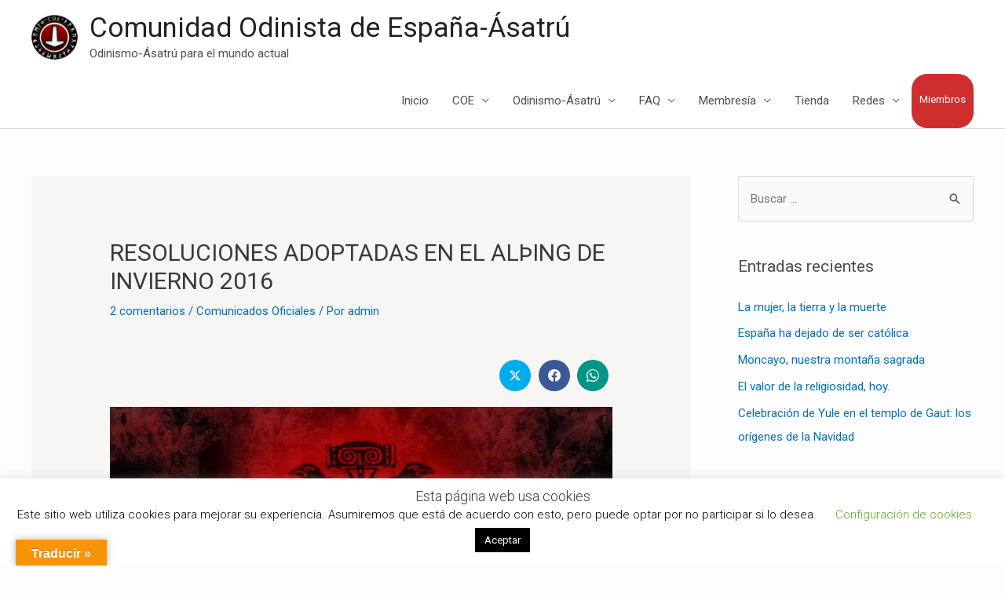

--- FILE ---
content_type: text/html; charset=UTF-8
request_url: https://asatru.es/resoluciones-adoptadas-en-el-althing-de-invierno-2016/
body_size: 37665
content:
<!DOCTYPE html>
<html lang="es">
<head>
<meta charset="UTF-8">
<meta name="viewport" content="width=device-width, initial-scale=1">
<link rel="profile" href="https://gmpg.org/xfn/11"> 
<meta name='robots' content='index, follow, max-image-preview:large, max-snippet:-1, max-video-preview:-1' />
<!-- This site is optimized with the Yoast SEO plugin v24.1 - https://yoast.com/wordpress/plugins/seo/ -->
<title>RESOLUCIONES ADOPTADAS EN EL ALÞING DE INVIERNO 2016 - Comunidad Odinista de España-Ásatrú</title>
<link rel="canonical" href="https://asatru.es/resoluciones-adoptadas-en-el-althing-de-invierno-2016/" />
<meta property="og:locale" content="es_ES" />
<meta property="og:type" content="article" />
<meta property="og:title" content="RESOLUCIONES ADOPTADAS EN EL ALÞING DE INVIERNO 2016 - Comunidad Odinista de España-Ásatrú" />
<meta property="og:description" content="Puesta en común de los acontecimientos recientes en el Odinismo español: ◦              Desaparición de la AFA en España. Se pusieron en común las informaciones que cada miembro asistente quiso aportar, así como las distintas opiniones de quienes quisieron compartirlas con el resto de la Asamblea. ◦              Proclamación oficial de la postura Tribalista del COE. Ante &hellip; RESOLUCIONES ADOPTADAS EN EL ALÞING DE INVIERNO 2016 Leer más &raquo;" />
<meta property="og:url" content="https://asatru.es/resoluciones-adoptadas-en-el-althing-de-invierno-2016/" />
<meta property="og:site_name" content="Comunidad Odinista de España-Ásatrú" />
<meta property="article:publisher" content="https://www.facebook.com/Odinismo?locale=es_ES" />
<meta property="article:published_time" content="2016-11-28T23:20:48+00:00" />
<meta property="og:image" content="http://asatru.es/wp-content/uploads/2016/11/cuervos-2.jpg?w=640" />
<meta name="author" content="admin" />
<meta name="twitter:card" content="summary_large_image" />
<meta name="twitter:label1" content="Escrito por" />
<meta name="twitter:data1" content="admin" />
<meta name="twitter:label2" content="Tiempo de lectura" />
<meta name="twitter:data2" content="8 minutos" />
<script type="application/ld+json" class="yoast-schema-graph">{"@context":"https://schema.org","@graph":[{"@type":"Article","@id":"https://asatru.es/resoluciones-adoptadas-en-el-althing-de-invierno-2016/#article","isPartOf":{"@id":"https://asatru.es/resoluciones-adoptadas-en-el-althing-de-invierno-2016/"},"author":{"name":"admin","@id":"https://asatru.es/#/schema/person/c81c8839bf1b87b1d32ded1a91080f8d"},"headline":"RESOLUCIONES ADOPTADAS EN EL ALÞING DE INVIERNO 2016","datePublished":"2016-11-28T23:20:48+00:00","dateModified":"2016-11-28T23:20:48+00:00","mainEntityOfPage":{"@id":"https://asatru.es/resoluciones-adoptadas-en-el-althing-de-invierno-2016/"},"wordCount":1650,"commentCount":2,"publisher":{"@id":"https://asatru.es/#organization"},"image":{"@id":"https://asatru.es/resoluciones-adoptadas-en-el-althing-de-invierno-2016/#primaryimage"},"thumbnailUrl":"http://asatru.es/wp-content/uploads/2016/11/cuervos-2.jpg?w=640","keywords":["asatru","Círculo Asatru","COE","comunicados COE","comunidad odinista","odinista asatru"],"articleSection":["Comunicados Oficiales"],"inLanguage":"es","potentialAction":[{"@type":"CommentAction","name":"Comment","target":["https://asatru.es/resoluciones-adoptadas-en-el-althing-de-invierno-2016/#respond"]}]},{"@type":"WebPage","@id":"https://asatru.es/resoluciones-adoptadas-en-el-althing-de-invierno-2016/","url":"https://asatru.es/resoluciones-adoptadas-en-el-althing-de-invierno-2016/","name":"RESOLUCIONES ADOPTADAS EN EL ALÞING DE INVIERNO 2016 - Comunidad Odinista de España-Ásatrú","isPartOf":{"@id":"https://asatru.es/#website"},"primaryImageOfPage":{"@id":"https://asatru.es/resoluciones-adoptadas-en-el-althing-de-invierno-2016/#primaryimage"},"image":{"@id":"https://asatru.es/resoluciones-adoptadas-en-el-althing-de-invierno-2016/#primaryimage"},"thumbnailUrl":"http://asatru.es/wp-content/uploads/2016/11/cuervos-2.jpg?w=640","datePublished":"2016-11-28T23:20:48+00:00","dateModified":"2016-11-28T23:20:48+00:00","breadcrumb":{"@id":"https://asatru.es/resoluciones-adoptadas-en-el-althing-de-invierno-2016/#breadcrumb"},"inLanguage":"es","potentialAction":[{"@type":"ReadAction","target":["https://asatru.es/resoluciones-adoptadas-en-el-althing-de-invierno-2016/"]}]},{"@type":"ImageObject","inLanguage":"es","@id":"https://asatru.es/resoluciones-adoptadas-en-el-althing-de-invierno-2016/#primaryimage","url":"http://asatru.es/wp-content/uploads/2016/11/cuervos-2.jpg?w=640","contentUrl":"http://asatru.es/wp-content/uploads/2016/11/cuervos-2.jpg?w=640"},{"@type":"BreadcrumbList","@id":"https://asatru.es/resoluciones-adoptadas-en-el-althing-de-invierno-2016/#breadcrumb","itemListElement":[{"@type":"ListItem","position":1,"name":"Portada","item":"https://asatru.es/"},{"@type":"ListItem","position":2,"name":"RESOLUCIONES ADOPTADAS EN EL ALÞING DE INVIERNO 2016"}]},{"@type":"WebSite","@id":"https://asatru.es/#website","url":"https://asatru.es/","name":"Comunidad Odinista de España-Ásatrú","description":"Odinismo-Ásatrú para el mundo actual","publisher":{"@id":"https://asatru.es/#organization"},"alternateName":"COE","potentialAction":[{"@type":"SearchAction","target":{"@type":"EntryPoint","urlTemplate":"https://asatru.es/?s={search_term_string}"},"query-input":{"@type":"PropertyValueSpecification","valueRequired":true,"valueName":"search_term_string"}}],"inLanguage":"es"},{"@type":"Organization","@id":"https://asatru.es/#organization","name":"Comunidad Odinista de España-Ásatrú","alternateName":"COE","url":"https://asatru.es/","logo":{"@type":"ImageObject","inLanguage":"es","@id":"https://asatru.es/#/schema/logo/image/","url":"https://asatru.es/wp-content/uploads/2019/08/cropped-sofia-redondo.png","contentUrl":"https://asatru.es/wp-content/uploads/2019/08/cropped-sofia-redondo.png","width":250,"height":250,"caption":"Comunidad Odinista de España-Ásatrú"},"image":{"@id":"https://asatru.es/#/schema/logo/image/"},"sameAs":["https://www.facebook.com/Odinismo?locale=es_ES"]},{"@type":"Person","@id":"https://asatru.es/#/schema/person/c81c8839bf1b87b1d32ded1a91080f8d","name":"admin","image":{"@type":"ImageObject","inLanguage":"es","@id":"https://asatru.es/#/schema/person/image/","url":"https://secure.gravatar.com/avatar/b3955abac96fba987ee65227141faca6?s=96&d=mm&r=g","contentUrl":"https://secure.gravatar.com/avatar/b3955abac96fba987ee65227141faca6?s=96&d=mm&r=g","caption":"admin"},"url":"https://asatru.es/author/admin/"}]}</script>
<!-- / Yoast SEO plugin. -->
<link rel='dns-prefetch' href='//js.stripe.com' />
<link rel='dns-prefetch' href='//translate.google.com' />
<link rel='dns-prefetch' href='//apis.google.com' />
<link rel='dns-prefetch' href='//platform.twitter.com' />
<link rel='dns-prefetch' href='//platform.linkedin.com' />
<link rel='dns-prefetch' href='//fonts.googleapis.com' />
<link rel="alternate" type="application/rss+xml" title="Comunidad Odinista de España-Ásatrú &raquo; Feed" href="https://asatru.es/feed/" />
<link rel="alternate" type="application/rss+xml" title="Comunidad Odinista de España-Ásatrú &raquo; Feed de los comentarios" href="https://asatru.es/comments/feed/" />
<link rel="alternate" type="application/rss+xml" title="Comunidad Odinista de España-Ásatrú &raquo; Comentario RESOLUCIONES ADOPTADAS EN EL ALÞING DE INVIERNO 2016 del feed" href="https://asatru.es/resoluciones-adoptadas-en-el-althing-de-invierno-2016/feed/" />
<script>
window._wpemojiSettings = {"baseUrl":"https:\/\/s.w.org\/images\/core\/emoji\/15.0.3\/72x72\/","ext":".png","svgUrl":"https:\/\/s.w.org\/images\/core\/emoji\/15.0.3\/svg\/","svgExt":".svg","source":{"concatemoji":"https:\/\/asatru.es\/wp-includes\/js\/wp-emoji-release.min.js?ver=6.6.4"}};
/*! This file is auto-generated */
!function(i,n){var o,s,e;function c(e){try{var t={supportTests:e,timestamp:(new Date).valueOf()};sessionStorage.setItem(o,JSON.stringify(t))}catch(e){}}function p(e,t,n){e.clearRect(0,0,e.canvas.width,e.canvas.height),e.fillText(t,0,0);var t=new Uint32Array(e.getImageData(0,0,e.canvas.width,e.canvas.height).data),r=(e.clearRect(0,0,e.canvas.width,e.canvas.height),e.fillText(n,0,0),new Uint32Array(e.getImageData(0,0,e.canvas.width,e.canvas.height).data));return t.every(function(e,t){return e===r[t]})}function u(e,t,n){switch(t){case"flag":return n(e,"\ud83c\udff3\ufe0f\u200d\u26a7\ufe0f","\ud83c\udff3\ufe0f\u200b\u26a7\ufe0f")?!1:!n(e,"\ud83c\uddfa\ud83c\uddf3","\ud83c\uddfa\u200b\ud83c\uddf3")&&!n(e,"\ud83c\udff4\udb40\udc67\udb40\udc62\udb40\udc65\udb40\udc6e\udb40\udc67\udb40\udc7f","\ud83c\udff4\u200b\udb40\udc67\u200b\udb40\udc62\u200b\udb40\udc65\u200b\udb40\udc6e\u200b\udb40\udc67\u200b\udb40\udc7f");case"emoji":return!n(e,"\ud83d\udc26\u200d\u2b1b","\ud83d\udc26\u200b\u2b1b")}return!1}function f(e,t,n){var r="undefined"!=typeof WorkerGlobalScope&&self instanceof WorkerGlobalScope?new OffscreenCanvas(300,150):i.createElement("canvas"),a=r.getContext("2d",{willReadFrequently:!0}),o=(a.textBaseline="top",a.font="600 32px Arial",{});return e.forEach(function(e){o[e]=t(a,e,n)}),o}function t(e){var t=i.createElement("script");t.src=e,t.defer=!0,i.head.appendChild(t)}"undefined"!=typeof Promise&&(o="wpEmojiSettingsSupports",s=["flag","emoji"],n.supports={everything:!0,everythingExceptFlag:!0},e=new Promise(function(e){i.addEventListener("DOMContentLoaded",e,{once:!0})}),new Promise(function(t){var n=function(){try{var e=JSON.parse(sessionStorage.getItem(o));if("object"==typeof e&&"number"==typeof e.timestamp&&(new Date).valueOf()<e.timestamp+604800&&"object"==typeof e.supportTests)return e.supportTests}catch(e){}return null}();if(!n){if("undefined"!=typeof Worker&&"undefined"!=typeof OffscreenCanvas&&"undefined"!=typeof URL&&URL.createObjectURL&&"undefined"!=typeof Blob)try{var e="postMessage("+f.toString()+"("+[JSON.stringify(s),u.toString(),p.toString()].join(",")+"));",r=new Blob([e],{type:"text/javascript"}),a=new Worker(URL.createObjectURL(r),{name:"wpTestEmojiSupports"});return void(a.onmessage=function(e){c(n=e.data),a.terminate(),t(n)})}catch(e){}c(n=f(s,u,p))}t(n)}).then(function(e){for(var t in e)n.supports[t]=e[t],n.supports.everything=n.supports.everything&&n.supports[t],"flag"!==t&&(n.supports.everythingExceptFlag=n.supports.everythingExceptFlag&&n.supports[t]);n.supports.everythingExceptFlag=n.supports.everythingExceptFlag&&!n.supports.flag,n.DOMReady=!1,n.readyCallback=function(){n.DOMReady=!0}}).then(function(){return e}).then(function(){var e;n.supports.everything||(n.readyCallback(),(e=n.source||{}).concatemoji?t(e.concatemoji):e.wpemoji&&e.twemoji&&(t(e.twemoji),t(e.wpemoji)))}))}((window,document),window._wpemojiSettings);
</script>
<!-- <link rel='stylesheet' id='mec-select2-style-css' href='https://asatru.es/wp-content/plugins/modern-events-calendar-lite/assets/packages/select2/select2.min.css?ver=5.22.3' media='all' /> -->
<!-- <link rel='stylesheet' id='mec-font-icons-css' href='https://asatru.es/wp-content/plugins/modern-events-calendar-lite/assets/css/iconfonts.css?ver=6.6.4' media='all' /> -->
<!-- <link rel='stylesheet' id='mec-frontend-style-css' href='https://asatru.es/wp-content/plugins/modern-events-calendar-lite/assets/css/frontend.min.css?ver=5.22.3' media='all' /> -->
<!-- <link rel='stylesheet' id='mec-tooltip-style-css' href='https://asatru.es/wp-content/plugins/modern-events-calendar-lite/assets/packages/tooltip/tooltip.css?ver=6.6.4' media='all' /> -->
<!-- <link rel='stylesheet' id='mec-tooltip-shadow-style-css' href='https://asatru.es/wp-content/plugins/modern-events-calendar-lite/assets/packages/tooltip/tooltipster-sideTip-shadow.min.css?ver=6.6.4' media='all' /> -->
<!-- <link rel='stylesheet' id='featherlight-css' href='https://asatru.es/wp-content/plugins/modern-events-calendar-lite/assets/packages/featherlight/featherlight.css?ver=6.6.4' media='all' /> -->
<link rel="stylesheet" type="text/css" href="//asatru.es/wp-content/cache/wpfc-minified/2e0dm3s9/f9msk.css" media="all"/>
<link rel='stylesheet' id='mec-google-fonts-css' href='//fonts.googleapis.com/css?family=Montserrat%3A400%2C700%7CRoboto%3A100%2C300%2C400%2C700&#038;ver=6.6.4' media='all' />
<!-- <link rel='stylesheet' id='mec-lity-style-css' href='https://asatru.es/wp-content/plugins/modern-events-calendar-lite/assets/packages/lity/lity.min.css?ver=6.6.4' media='all' /> -->
<!-- <link rel='stylesheet' id='mec-general-calendar-style-css' href='https://asatru.es/wp-content/plugins/modern-events-calendar-lite/assets/css/mec-general-calendar.css?ver=6.6.4' media='all' /> -->
<!-- <link rel='stylesheet' id='astra-theme-css-css' href='https://asatru.es/wp-content/themes/astra/assets/css/minified/style.min.css?ver=4.3.1' media='all' /> -->
<link rel="stylesheet" type="text/css" href="//asatru.es/wp-content/cache/wpfc-minified/eq1qnlkr/f9msk.css" media="all"/>
<style id='astra-theme-css-inline-css'>
.ast-no-sidebar .entry-content .alignfull {margin-left: calc( -50vw + 50%);margin-right: calc( -50vw + 50%);max-width: 100vw;width: 100vw;}.ast-no-sidebar .entry-content .alignwide {margin-left: calc(-41vw + 50%);margin-right: calc(-41vw + 50%);max-width: unset;width: unset;}.ast-no-sidebar .entry-content .alignfull .alignfull,.ast-no-sidebar .entry-content .alignfull .alignwide,.ast-no-sidebar .entry-content .alignwide .alignfull,.ast-no-sidebar .entry-content .alignwide .alignwide,.ast-no-sidebar .entry-content .wp-block-column .alignfull,.ast-no-sidebar .entry-content .wp-block-column .alignwide{width: 100%;margin-left: auto;margin-right: auto;}.wp-block-gallery,.blocks-gallery-grid {margin: 0;}.wp-block-separator {max-width: 100px;}.wp-block-separator.is-style-wide,.wp-block-separator.is-style-dots {max-width: none;}.entry-content .has-2-columns .wp-block-column:first-child {padding-right: 10px;}.entry-content .has-2-columns .wp-block-column:last-child {padding-left: 10px;}@media (max-width: 782px) {.entry-content .wp-block-columns .wp-block-column {flex-basis: 100%;}.entry-content .has-2-columns .wp-block-column:first-child {padding-right: 0;}.entry-content .has-2-columns .wp-block-column:last-child {padding-left: 0;}}body .entry-content .wp-block-latest-posts {margin-left: 0;}body .entry-content .wp-block-latest-posts li {list-style: none;}.ast-no-sidebar .ast-container .entry-content .wp-block-latest-posts {margin-left: 0;}.ast-header-break-point .entry-content .alignwide {margin-left: auto;margin-right: auto;}.entry-content .blocks-gallery-item img {margin-bottom: auto;}.wp-block-pullquote {border-top: 4px solid #555d66;border-bottom: 4px solid #555d66;color: #40464d;}:root{--ast-container-default-xlg-padding:6.67em;--ast-container-default-lg-padding:5.67em;--ast-container-default-slg-padding:4.34em;--ast-container-default-md-padding:3.34em;--ast-container-default-sm-padding:6.67em;--ast-container-default-xs-padding:2.4em;--ast-container-default-xxs-padding:1.4em;--ast-code-block-background:#EEEEEE;--ast-comment-inputs-background:#FAFAFA;}html{font-size:93.75%;}a,.page-title{color:var(--ast-global-color-0);}a:hover,a:focus{color:var(--ast-global-color-1);}body,button,input,select,textarea,.ast-button,.ast-custom-button{font-family:-apple-system,BlinkMacSystemFont,Segoe UI,Roboto,Oxygen-Sans,Ubuntu,Cantarell,Helvetica Neue,sans-serif;font-weight:inherit;font-size:15px;font-size:1rem;line-height:1.6em;}blockquote{color:var(--ast-global-color-3);}.site-title{font-size:35px;font-size:2.3333333333333rem;display:block;}header .custom-logo-link img{max-width:59px;}.astra-logo-svg{width:59px;}.site-header .site-description{font-size:15px;font-size:1rem;display:block;}.entry-title{font-size:30px;font-size:2rem;}h1,.entry-content h1{font-size:40px;font-size:2.6666666666667rem;line-height:1.4em;}h2,.entry-content h2{font-size:30px;font-size:2rem;line-height:1.25em;}h3,.entry-content h3{font-size:25px;font-size:1.6666666666667rem;line-height:1.2em;}h4,.entry-content h4{font-size:20px;font-size:1.3333333333333rem;line-height:1.2em;}h5,.entry-content h5{font-size:18px;font-size:1.2rem;line-height:1.2em;}h6,.entry-content h6{font-size:15px;font-size:1rem;line-height:1.25em;}::selection{background-color:var(--ast-global-color-0);color:#ffffff;}body,h1,.entry-title a,.entry-content h1,h2,.entry-content h2,h3,.entry-content h3,h4,.entry-content h4,h5,.entry-content h5,h6,.entry-content h6{color:var(--ast-global-color-3);}.tagcloud a:hover,.tagcloud a:focus,.tagcloud a.current-item{color:#ffffff;border-color:var(--ast-global-color-0);background-color:var(--ast-global-color-0);}input:focus,input[type="text"]:focus,input[type="email"]:focus,input[type="url"]:focus,input[type="password"]:focus,input[type="reset"]:focus,input[type="search"]:focus,textarea:focus{border-color:var(--ast-global-color-0);}input[type="radio"]:checked,input[type=reset],input[type="checkbox"]:checked,input[type="checkbox"]:hover:checked,input[type="checkbox"]:focus:checked,input[type=range]::-webkit-slider-thumb{border-color:var(--ast-global-color-0);background-color:var(--ast-global-color-0);box-shadow:none;}.site-footer a:hover + .post-count,.site-footer a:focus + .post-count{background:var(--ast-global-color-0);border-color:var(--ast-global-color-0);}.single .nav-links .nav-previous,.single .nav-links .nav-next{color:var(--ast-global-color-0);}.entry-meta,.entry-meta *{line-height:1.45;color:var(--ast-global-color-0);}.entry-meta a:hover,.entry-meta a:hover *,.entry-meta a:focus,.entry-meta a:focus *,.page-links > .page-link,.page-links .page-link:hover,.post-navigation a:hover{color:var(--ast-global-color-1);}#cat option,.secondary .calendar_wrap thead a,.secondary .calendar_wrap thead a:visited{color:var(--ast-global-color-0);}.secondary .calendar_wrap #today,.ast-progress-val span{background:var(--ast-global-color-0);}.secondary a:hover + .post-count,.secondary a:focus + .post-count{background:var(--ast-global-color-0);border-color:var(--ast-global-color-0);}.calendar_wrap #today > a{color:#ffffff;}.page-links .page-link,.single .post-navigation a{color:var(--ast-global-color-0);}.widget-title,.widget .wp-block-heading{font-size:21px;font-size:1.4rem;color:var(--ast-global-color-3);}#secondary,#secondary button,#secondary input,#secondary select,#secondary textarea{font-size:15px;font-size:1rem;}a:focus-visible,.ast-menu-toggle:focus-visible,.site .skip-link:focus-visible,.wp-block-loginout input:focus-visible,.wp-block-search.wp-block-search__button-inside .wp-block-search__inside-wrapper,.ast-header-navigation-arrow:focus-visible,.woocommerce .wc-proceed-to-checkout > .checkout-button:focus-visible,.woocommerce .woocommerce-MyAccount-navigation ul li a:focus-visible,.ast-orders-table__row .ast-orders-table__cell:focus-visible,.woocommerce .woocommerce-order-details .order-again > .button:focus-visible,.woocommerce .woocommerce-message a.button.wc-forward:focus-visible,.woocommerce #minus_qty:focus-visible,.woocommerce #plus_qty:focus-visible,a#ast-apply-coupon:focus-visible,.woocommerce .woocommerce-info a:focus-visible,.woocommerce .astra-shop-summary-wrap a:focus-visible,.woocommerce a.wc-forward:focus-visible,#ast-apply-coupon:focus-visible,.woocommerce-js .woocommerce-mini-cart-item a.remove:focus-visible{outline-style:dotted;outline-color:inherit;outline-width:thin;border-color:transparent;}input:focus,input[type="text"]:focus,input[type="email"]:focus,input[type="url"]:focus,input[type="password"]:focus,input[type="reset"]:focus,input[type="search"]:focus,input[type="number"]:focus,textarea:focus,.wp-block-search__input:focus,[data-section="section-header-mobile-trigger"] .ast-button-wrap .ast-mobile-menu-trigger-minimal:focus,.ast-mobile-popup-drawer.active .menu-toggle-close:focus,.woocommerce-ordering select.orderby:focus,#ast-scroll-top:focus,#coupon_code:focus,.woocommerce-page #comment:focus,.woocommerce #reviews #respond input#submit:focus,.woocommerce a.add_to_cart_button:focus,.woocommerce .button.single_add_to_cart_button:focus,.woocommerce .woocommerce-cart-form button:focus,.woocommerce .woocommerce-cart-form__cart-item .quantity .qty:focus,.woocommerce .woocommerce-billing-fields .woocommerce-billing-fields__field-wrapper .woocommerce-input-wrapper > .input-text:focus,.woocommerce #order_comments:focus,.woocommerce #place_order:focus,.woocommerce .woocommerce-address-fields .woocommerce-address-fields__field-wrapper .woocommerce-input-wrapper > .input-text:focus,.woocommerce .woocommerce-MyAccount-content form button:focus,.woocommerce .woocommerce-MyAccount-content .woocommerce-EditAccountForm .woocommerce-form-row .woocommerce-Input.input-text:focus,.woocommerce .ast-woocommerce-container .woocommerce-pagination ul.page-numbers li a:focus,body #content .woocommerce form .form-row .select2-container--default .select2-selection--single:focus,#ast-coupon-code:focus,.woocommerce.woocommerce-js .quantity input[type=number]:focus,.woocommerce-js .woocommerce-mini-cart-item .quantity input[type=number]:focus,.woocommerce p#ast-coupon-trigger:focus{border-style:dotted;border-color:inherit;border-width:thin;outline-color:transparent;}.main-header-menu .menu-link,.ast-header-custom-item a{color:var(--ast-global-color-3);}.main-header-menu .menu-item:hover > .menu-link,.main-header-menu .menu-item:hover > .ast-menu-toggle,.main-header-menu .ast-masthead-custom-menu-items a:hover,.main-header-menu .menu-item.focus > .menu-link,.main-header-menu .menu-item.focus > .ast-menu-toggle,.main-header-menu .current-menu-item > .menu-link,.main-header-menu .current-menu-ancestor > .menu-link,.main-header-menu .current-menu-item > .ast-menu-toggle,.main-header-menu .current-menu-ancestor > .ast-menu-toggle{color:var(--ast-global-color-0);}.header-main-layout-3 .ast-main-header-bar-alignment{margin-right:auto;}.header-main-layout-2 .site-header-section-left .ast-site-identity{text-align:left;}.ast-logo-title-inline .site-logo-img{padding-right:1em;}.site-logo-img img{ transition:all 0.2s linear;}.ast-header-break-point .ast-mobile-menu-buttons-minimal.menu-toggle{background:transparent;color:var(--ast-global-color-0);}.ast-header-break-point .ast-mobile-menu-buttons-outline.menu-toggle{background:transparent;border:1px solid var(--ast-global-color-0);color:var(--ast-global-color-0);}.ast-header-break-point .ast-mobile-menu-buttons-fill.menu-toggle{background:var(--ast-global-color-0);}#secondary {margin: 4em 0 2.5em;word-break: break-word;line-height: 2;}#secondary li {margin-bottom: 0.25em;}#secondary li:last-child {margin-bottom: 0;}@media (max-width: 768px) {.js_active .ast-plain-container.ast-single-post #secondary {margin-top: 1.5em;}}.ast-separate-container.ast-two-container #secondary .widget {background-color: #fff;padding: 2em;margin-bottom: 2em;}@media (min-width: 993px) {.ast-left-sidebar #secondary {padding-right: 60px;}.ast-right-sidebar #secondary {padding-left: 60px;}}@media (max-width: 993px) {.ast-right-sidebar #secondary {padding-left: 30px;}.ast-left-sidebar #secondary {padding-right: 30px;}}.footer-adv .footer-adv-overlay{border-top-style:solid;border-top-color:#7a7a7a;}.wp-block-buttons.aligncenter{justify-content:center;}@media (max-width:782px){.entry-content .wp-block-columns .wp-block-column{margin-left:0px;}}.wp-block-image.aligncenter{margin-left:auto;margin-right:auto;}.wp-block-table.aligncenter{margin-left:auto;margin-right:auto;}@media (max-width:768px){.ast-separate-container #primary,.ast-separate-container #secondary{padding:1.5em 0;}#primary,#secondary{padding:1.5em 0;margin:0;}.ast-left-sidebar #content > .ast-container{display:flex;flex-direction:column-reverse;width:100%;}.ast-separate-container .ast-article-post,.ast-separate-container .ast-article-single{padding:1.5em 2.14em;}.ast-author-box img.avatar{margin:20px 0 0 0;}}@media (max-width:768px){#secondary.secondary{padding-top:0;}.ast-separate-container.ast-right-sidebar #secondary{padding-left:1em;padding-right:1em;}.ast-separate-container.ast-two-container #secondary{padding-left:0;padding-right:0;}.ast-page-builder-template .entry-header #secondary,.ast-page-builder-template #secondary{margin-top:1.5em;}}@media (max-width:768px){.ast-right-sidebar #primary{padding-right:0;}.ast-page-builder-template.ast-left-sidebar #secondary,.ast-page-builder-template.ast-right-sidebar #secondary{padding-right:20px;padding-left:20px;}.ast-right-sidebar #secondary,.ast-left-sidebar #primary{padding-left:0;}.ast-left-sidebar #secondary{padding-right:0;}}@media (min-width:769px){.ast-separate-container.ast-right-sidebar #primary,.ast-separate-container.ast-left-sidebar #primary{border:0;}.search-no-results.ast-separate-container #primary{margin-bottom:4em;}}@media (min-width:769px){.ast-right-sidebar #primary{border-right:1px solid var(--ast-border-color);}.ast-left-sidebar #primary{border-left:1px solid var(--ast-border-color);}.ast-right-sidebar #secondary{border-left:1px solid var(--ast-border-color);margin-left:-1px;}.ast-left-sidebar #secondary{border-right:1px solid var(--ast-border-color);margin-right:-1px;}.ast-separate-container.ast-two-container.ast-right-sidebar #secondary{padding-left:30px;padding-right:0;}.ast-separate-container.ast-two-container.ast-left-sidebar #secondary{padding-right:30px;padding-left:0;}.ast-separate-container.ast-right-sidebar #secondary,.ast-separate-container.ast-left-sidebar #secondary{border:0;margin-left:auto;margin-right:auto;}.ast-separate-container.ast-two-container #secondary .widget:last-child{margin-bottom:0;}}.menu-toggle,button,.ast-button,.ast-custom-button,.button,input#submit,input[type="button"],input[type="submit"],input[type="reset"]{color:#ffffff;border-color:var(--ast-global-color-0);background-color:var(--ast-global-color-0);padding-top:10px;padding-right:40px;padding-bottom:10px;padding-left:40px;font-family:inherit;font-weight:inherit;}button:focus,.menu-toggle:hover,button:hover,.ast-button:hover,.ast-custom-button:hover .button:hover,.ast-custom-button:hover,input[type=reset]:hover,input[type=reset]:focus,input#submit:hover,input#submit:focus,input[type="button"]:hover,input[type="button"]:focus,input[type="submit"]:hover,input[type="submit"]:focus{color:#ffffff;background-color:var(--ast-global-color-1);border-color:var(--ast-global-color-1);}@media (max-width:768px){.ast-mobile-header-stack .main-header-bar .ast-search-menu-icon{display:inline-block;}.ast-header-break-point.ast-header-custom-item-outside .ast-mobile-header-stack .main-header-bar .ast-search-icon{margin:0;}.ast-comment-avatar-wrap img{max-width:2.5em;}.ast-separate-container .ast-comment-list li.depth-1{padding:1.5em 2.14em;}.ast-separate-container .comment-respond{padding:2em 2.14em;}.ast-comment-meta{padding:0 1.8888em 1.3333em;}}@media (min-width:544px){.ast-container{max-width:100%;}}@media (max-width:544px){.ast-separate-container .ast-article-post,.ast-separate-container .ast-article-single,.ast-separate-container .comments-title,.ast-separate-container .ast-archive-description{padding:1.5em 1em;}.ast-separate-container #content .ast-container{padding-left:0.54em;padding-right:0.54em;}.ast-separate-container .ast-comment-list li.depth-1{padding:1.5em 1em;margin-bottom:1.5em;}.ast-separate-container .ast-comment-list .bypostauthor{padding:.5em;}.ast-search-menu-icon.ast-dropdown-active .search-field{width:170px;}.ast-separate-container #secondary{padding-top:0;}.ast-separate-container.ast-two-container #secondary .widget{margin-bottom:1.5em;padding-left:1em;padding-right:1em;}.site-branding img,.site-header .site-logo-img .custom-logo-link img{max-width:100%;}}body,.ast-separate-container{background-color:#fdfdfd;;background-image:none;;}.ast-no-sidebar.ast-separate-container .entry-content .alignfull {margin-left: -6.67em;margin-right: -6.67em;width: auto;}@media (max-width: 1200px) {.ast-no-sidebar.ast-separate-container .entry-content .alignfull {margin-left: -2.4em;margin-right: -2.4em;}}@media (max-width: 768px) {.ast-no-sidebar.ast-separate-container .entry-content .alignfull {margin-left: -2.14em;margin-right: -2.14em;}}@media (max-width: 544px) {.ast-no-sidebar.ast-separate-container .entry-content .alignfull {margin-left: -1em;margin-right: -1em;}}.ast-no-sidebar.ast-separate-container .entry-content .alignwide {margin-left: -20px;margin-right: -20px;}.ast-no-sidebar.ast-separate-container .entry-content .wp-block-column .alignfull,.ast-no-sidebar.ast-separate-container .entry-content .wp-block-column .alignwide {margin-left: auto;margin-right: auto;width: 100%;}@media (max-width:768px){.site-title{display:none;}.site-header .site-description{display:none;}.entry-title{font-size:30px;}h1,.entry-content h1{font-size:30px;}h2,.entry-content h2{font-size:25px;}h3,.entry-content h3{font-size:20px;}}@media (max-width:544px){.site-title{display:none;}.site-header .site-description{display:none;}.entry-title{font-size:30px;}h1,.entry-content h1{font-size:30px;}h2,.entry-content h2{font-size:25px;}h3,.entry-content h3{font-size:20px;}}@media (max-width:768px){html{font-size:85.5%;}}@media (max-width:544px){html{font-size:85.5%;}}@media (min-width:769px){.ast-container{max-width:1240px;}}@font-face {font-family: "Astra";src: url(https://asatru.es/wp-content/themes/astra/assets/fonts/astra.woff) format("woff"),url(https://asatru.es/wp-content/themes/astra/assets/fonts/astra.ttf) format("truetype"),url(https://asatru.es/wp-content/themes/astra/assets/fonts/astra.svg#astra) format("svg");font-weight: normal;font-style: normal;font-display: fallback;}@media (max-width:921px) {.main-header-bar .main-header-bar-navigation{display:none;}}.ast-desktop .main-header-menu.submenu-with-border .sub-menu,.ast-desktop .main-header-menu.submenu-with-border .astra-full-megamenu-wrapper{border-color:var(--ast-global-color-0);}.ast-desktop .main-header-menu.submenu-with-border .sub-menu{border-top-width:2px;border-right-width:0px;border-left-width:0px;border-bottom-width:0px;border-style:solid;}.ast-desktop .main-header-menu.submenu-with-border .sub-menu .sub-menu{top:-2px;}.ast-desktop .main-header-menu.submenu-with-border .sub-menu .menu-link,.ast-desktop .main-header-menu.submenu-with-border .children .menu-link{border-bottom-width:0px;border-style:solid;border-color:#eaeaea;}@media (min-width:769px){.main-header-menu .sub-menu .menu-item.ast-left-align-sub-menu:hover > .sub-menu,.main-header-menu .sub-menu .menu-item.ast-left-align-sub-menu.focus > .sub-menu{margin-left:-0px;}}.ast-small-footer{border-top-style:solid;border-top-width:1px;border-top-color:#7a7a7a;}.ast-small-footer-wrap{text-align:center;}.ast-header-break-point.ast-header-custom-item-inside .main-header-bar .main-header-bar-navigation .ast-search-icon {display: none;}.ast-header-break-point.ast-header-custom-item-inside .main-header-bar .ast-search-menu-icon .search-form {padding: 0;display: block;overflow: hidden;}.ast-header-break-point .ast-header-custom-item .widget:last-child {margin-bottom: 1em;}.ast-header-custom-item .widget {margin: 0.5em;display: inline-block;vertical-align: middle;}.ast-header-custom-item .widget p {margin-bottom: 0;}.ast-header-custom-item .widget li {width: auto;}.ast-header-custom-item-inside .button-custom-menu-item .menu-link {display: none;}.ast-header-custom-item-inside.ast-header-break-point .button-custom-menu-item .ast-custom-button-link {display: none;}.ast-header-custom-item-inside.ast-header-break-point .button-custom-menu-item .menu-link {display: block;}.ast-header-break-point.ast-header-custom-item-outside .main-header-bar .ast-search-icon {margin-right: 1em;}.ast-header-break-point.ast-header-custom-item-inside .main-header-bar .ast-search-menu-icon .search-field,.ast-header-break-point.ast-header-custom-item-inside .main-header-bar .ast-search-menu-icon.ast-inline-search .search-field {width: 100%;padding-right: 5.5em;}.ast-header-break-point.ast-header-custom-item-inside .main-header-bar .ast-search-menu-icon .search-submit {display: block;position: absolute;height: 100%;top: 0;right: 0;padding: 0 1em;border-radius: 0;}.ast-header-break-point .ast-header-custom-item .ast-masthead-custom-menu-items {padding-left: 20px;padding-right: 20px;margin-bottom: 1em;margin-top: 1em;}.ast-header-custom-item-inside.ast-header-break-point .button-custom-menu-item {padding-left: 0;padding-right: 0;margin-top: 0;margin-bottom: 0;}.astra-icon-down_arrow::after {content: "\e900";font-family: Astra;}.astra-icon-close::after {content: "\e5cd";font-family: Astra;}.astra-icon-drag_handle::after {content: "\e25d";font-family: Astra;}.astra-icon-format_align_justify::after {content: "\e235";font-family: Astra;}.astra-icon-menu::after {content: "\e5d2";font-family: Astra;}.astra-icon-reorder::after {content: "\e8fe";font-family: Astra;}.astra-icon-search::after {content: "\e8b6";font-family: Astra;}.astra-icon-zoom_in::after {content: "\e56b";font-family: Astra;}.astra-icon-check-circle::after {content: "\e901";font-family: Astra;}.astra-icon-shopping-cart::after {content: "\f07a";font-family: Astra;}.astra-icon-shopping-bag::after {content: "\f290";font-family: Astra;}.astra-icon-shopping-basket::after {content: "\f291";font-family: Astra;}.astra-icon-circle-o::after {content: "\e903";font-family: Astra;}.astra-icon-certificate::after {content: "\e902";font-family: Astra;}blockquote {padding: 1.2em;}:root .has-ast-global-color-0-color{color:var(--ast-global-color-0);}:root .has-ast-global-color-0-background-color{background-color:var(--ast-global-color-0);}:root .wp-block-button .has-ast-global-color-0-color{color:var(--ast-global-color-0);}:root .wp-block-button .has-ast-global-color-0-background-color{background-color:var(--ast-global-color-0);}:root .has-ast-global-color-1-color{color:var(--ast-global-color-1);}:root .has-ast-global-color-1-background-color{background-color:var(--ast-global-color-1);}:root .wp-block-button .has-ast-global-color-1-color{color:var(--ast-global-color-1);}:root .wp-block-button .has-ast-global-color-1-background-color{background-color:var(--ast-global-color-1);}:root .has-ast-global-color-2-color{color:var(--ast-global-color-2);}:root .has-ast-global-color-2-background-color{background-color:var(--ast-global-color-2);}:root .wp-block-button .has-ast-global-color-2-color{color:var(--ast-global-color-2);}:root .wp-block-button .has-ast-global-color-2-background-color{background-color:var(--ast-global-color-2);}:root .has-ast-global-color-3-color{color:var(--ast-global-color-3);}:root .has-ast-global-color-3-background-color{background-color:var(--ast-global-color-3);}:root .wp-block-button .has-ast-global-color-3-color{color:var(--ast-global-color-3);}:root .wp-block-button .has-ast-global-color-3-background-color{background-color:var(--ast-global-color-3);}:root .has-ast-global-color-4-color{color:var(--ast-global-color-4);}:root .has-ast-global-color-4-background-color{background-color:var(--ast-global-color-4);}:root .wp-block-button .has-ast-global-color-4-color{color:var(--ast-global-color-4);}:root .wp-block-button .has-ast-global-color-4-background-color{background-color:var(--ast-global-color-4);}:root .has-ast-global-color-5-color{color:var(--ast-global-color-5);}:root .has-ast-global-color-5-background-color{background-color:var(--ast-global-color-5);}:root .wp-block-button .has-ast-global-color-5-color{color:var(--ast-global-color-5);}:root .wp-block-button .has-ast-global-color-5-background-color{background-color:var(--ast-global-color-5);}:root .has-ast-global-color-6-color{color:var(--ast-global-color-6);}:root .has-ast-global-color-6-background-color{background-color:var(--ast-global-color-6);}:root .wp-block-button .has-ast-global-color-6-color{color:var(--ast-global-color-6);}:root .wp-block-button .has-ast-global-color-6-background-color{background-color:var(--ast-global-color-6);}:root .has-ast-global-color-7-color{color:var(--ast-global-color-7);}:root .has-ast-global-color-7-background-color{background-color:var(--ast-global-color-7);}:root .wp-block-button .has-ast-global-color-7-color{color:var(--ast-global-color-7);}:root .wp-block-button .has-ast-global-color-7-background-color{background-color:var(--ast-global-color-7);}:root .has-ast-global-color-8-color{color:var(--ast-global-color-8);}:root .has-ast-global-color-8-background-color{background-color:var(--ast-global-color-8);}:root .wp-block-button .has-ast-global-color-8-color{color:var(--ast-global-color-8);}:root .wp-block-button .has-ast-global-color-8-background-color{background-color:var(--ast-global-color-8);}:root{--ast-global-color-0:#0170B9;--ast-global-color-1:#3a3a3a;--ast-global-color-2:#3a3a3a;--ast-global-color-3:#4B4F58;--ast-global-color-4:#F5F5F5;--ast-global-color-5:#FFFFFF;--ast-global-color-6:#E5E5E5;--ast-global-color-7:#424242;--ast-global-color-8:#000000;}:root {--ast-border-color : #dddddd;}.ast-single-entry-banner {-js-display: flex;display: flex;flex-direction: column;justify-content: center;text-align: center;position: relative;background: #eeeeee;}.ast-single-entry-banner[data-banner-layout="layout-1"] {max-width: 1200px;background: inherit;padding: 20px 0;}.ast-single-entry-banner[data-banner-width-type="custom"] {margin: 0 auto;width: 100%;}.ast-single-entry-banner + .site-content .entry-header {margin-bottom: 0;}header.entry-header > *:not(:last-child){margin-bottom:10px;}.ast-archive-entry-banner {-js-display: flex;display: flex;flex-direction: column;justify-content: center;text-align: center;position: relative;background: #eeeeee;}.ast-archive-entry-banner[data-banner-width-type="custom"] {margin: 0 auto;width: 100%;}.ast-archive-entry-banner[data-banner-layout="layout-1"] {background: inherit;padding: 20px 0;text-align: left;}body.archive .ast-archive-description{max-width:1200px;width:100%;text-align:left;padding-top:3em;padding-right:3em;padding-bottom:3em;padding-left:3em;}body.archive .ast-archive-description .ast-archive-title,body.archive .ast-archive-description .ast-archive-title *{font-size:40px;font-size:2.6666666666667rem;}body.archive .ast-archive-description > *:not(:last-child){margin-bottom:10px;}@media (max-width:768px){body.archive .ast-archive-description{text-align:left;}}@media (max-width:544px){body.archive .ast-archive-description{text-align:left;}}.ast-breadcrumbs .trail-browse,.ast-breadcrumbs .trail-items,.ast-breadcrumbs .trail-items li{display:inline-block;margin:0;padding:0;border:none;background:inherit;text-indent:0;text-decoration:none;}.ast-breadcrumbs .trail-browse{font-size:inherit;font-style:inherit;font-weight:inherit;color:inherit;}.ast-breadcrumbs .trail-items{list-style:none;}.trail-items li::after{padding:0 0.3em;content:"\00bb";}.trail-items li:last-of-type::after{display:none;}h1,.entry-content h1,h2,.entry-content h2,h3,.entry-content h3,h4,.entry-content h4,h5,.entry-content h5,h6,.entry-content h6{color:var(--ast-global-color-2);}.elementor-template-full-width .ast-container{display:block;}.elementor-screen-only,.screen-reader-text,.screen-reader-text span,.ui-helper-hidden-accessible{top:0 !important;}@media (max-width:544px){.elementor-element .elementor-wc-products .woocommerce[class*="columns-"] ul.products li.product{width:auto;margin:0;}.elementor-element .woocommerce .woocommerce-result-count{float:none;}}.ast-header-break-point .main-header-bar{border-bottom-width:1px;}@media (min-width:769px){.main-header-bar{border-bottom-width:1px;}}@media (min-width:769px){#primary{width:70%;}#secondary{width:30%;}}.main-header-menu .menu-item, #astra-footer-menu .menu-item, .main-header-bar .ast-masthead-custom-menu-items{-js-display:flex;display:flex;-webkit-box-pack:center;-webkit-justify-content:center;-moz-box-pack:center;-ms-flex-pack:center;justify-content:center;-webkit-box-orient:vertical;-webkit-box-direction:normal;-webkit-flex-direction:column;-moz-box-orient:vertical;-moz-box-direction:normal;-ms-flex-direction:column;flex-direction:column;}.main-header-menu > .menu-item > .menu-link, #astra-footer-menu > .menu-item > .menu-link{height:100%;-webkit-box-align:center;-webkit-align-items:center;-moz-box-align:center;-ms-flex-align:center;align-items:center;-js-display:flex;display:flex;}.ast-primary-menu-disabled .main-header-bar .ast-masthead-custom-menu-items{flex:unset;}.header-main-layout-1 .ast-flex.main-header-container, .header-main-layout-3 .ast-flex.main-header-container{-webkit-align-content:center;-ms-flex-line-pack:center;align-content:center;-webkit-box-align:center;-webkit-align-items:center;-moz-box-align:center;-ms-flex-align:center;align-items:center;}.main-header-menu .sub-menu .menu-item.menu-item-has-children > .menu-link:after{position:absolute;right:1em;top:50%;transform:translate(0,-50%) rotate(270deg);}.ast-header-break-point .main-header-bar .main-header-bar-navigation .page_item_has_children > .ast-menu-toggle::before, .ast-header-break-point .main-header-bar .main-header-bar-navigation .menu-item-has-children > .ast-menu-toggle::before, .ast-mobile-popup-drawer .main-header-bar-navigation .menu-item-has-children>.ast-menu-toggle::before, .ast-header-break-point .ast-mobile-header-wrap .main-header-bar-navigation .menu-item-has-children > .ast-menu-toggle::before{font-weight:bold;content:"\e900";font-family:Astra;text-decoration:inherit;display:inline-block;}.ast-header-break-point .main-navigation ul.sub-menu .menu-item .menu-link:before{content:"\e900";font-family:Astra;font-size:.65em;text-decoration:inherit;display:inline-block;transform:translate(0, -2px) rotateZ(270deg);margin-right:5px;}.widget_search .search-form:after{font-family:Astra;font-size:1.2em;font-weight:normal;content:"\e8b6";position:absolute;top:50%;right:15px;transform:translate(0, -50%);}.astra-search-icon::before{content:"\e8b6";font-family:Astra;font-style:normal;font-weight:normal;text-decoration:inherit;text-align:center;-webkit-font-smoothing:antialiased;-moz-osx-font-smoothing:grayscale;z-index:3;}.main-header-bar .main-header-bar-navigation .page_item_has_children > a:after, .main-header-bar .main-header-bar-navigation .menu-item-has-children > a:after, .menu-item-has-children .ast-header-navigation-arrow:after{content:"\e900";display:inline-block;font-family:Astra;font-size:.6rem;font-weight:bold;text-rendering:auto;-webkit-font-smoothing:antialiased;-moz-osx-font-smoothing:grayscale;margin-left:10px;line-height:normal;}.menu-item-has-children .sub-menu .ast-header-navigation-arrow:after{margin-left:0;}.ast-mobile-popup-drawer .main-header-bar-navigation .ast-submenu-expanded>.ast-menu-toggle::before{transform:rotateX(180deg);}.ast-header-break-point .main-header-bar-navigation .menu-item-has-children > .menu-link:after{display:none;}.ast-separate-container .blog-layout-1, .ast-separate-container .blog-layout-2, .ast-separate-container .blog-layout-3{background-color:transparent;background-image:none;}.ast-separate-container .ast-article-post{background-color:#f7f6f5;;background-image:none;;}@media (max-width:768px){.ast-separate-container .ast-article-post{background-color:var(--ast-global-color-5);;background-image:none;;}}@media (max-width:544px){.ast-separate-container .ast-article-post{background-color:var(--ast-global-color-5);;background-image:none;;}}.ast-separate-container .ast-article-single:not(.ast-related-post), .ast-separate-container .comments-area .comment-respond,.ast-separate-container .comments-area .ast-comment-list li, .woocommerce.ast-separate-container .ast-woocommerce-container, .ast-separate-container .error-404, .ast-separate-container .no-results, .single.ast-separate-container  .ast-author-meta, .ast-separate-container .related-posts-title-wrapper,.ast-separate-container .comments-count-wrapper, .ast-box-layout.ast-plain-container .site-content,.ast-padded-layout.ast-plain-container .site-content, .ast-separate-container .comments-area .comments-title, .ast-separate-container .ast-archive-description{background-color:#f7f6f5;;background-image:none;;}@media (max-width:768px){.ast-separate-container .ast-article-single:not(.ast-related-post), .ast-separate-container .comments-area .comment-respond,.ast-separate-container .comments-area .ast-comment-list li, .woocommerce.ast-separate-container .ast-woocommerce-container, .ast-separate-container .error-404, .ast-separate-container .no-results, .single.ast-separate-container  .ast-author-meta, .ast-separate-container .related-posts-title-wrapper,.ast-separate-container .comments-count-wrapper, .ast-box-layout.ast-plain-container .site-content,.ast-padded-layout.ast-plain-container .site-content, .ast-separate-container .comments-area .comments-title, .ast-separate-container .ast-archive-description{background-color:var(--ast-global-color-5);;background-image:none;;}}@media (max-width:544px){.ast-separate-container .ast-article-single:not(.ast-related-post), .ast-separate-container .comments-area .comment-respond,.ast-separate-container .comments-area .ast-comment-list li, .woocommerce.ast-separate-container .ast-woocommerce-container, .ast-separate-container .error-404, .ast-separate-container .no-results, .single.ast-separate-container  .ast-author-meta, .ast-separate-container .related-posts-title-wrapper,.ast-separate-container .comments-count-wrapper, .ast-box-layout.ast-plain-container .site-content,.ast-padded-layout.ast-plain-container .site-content, .ast-separate-container .comments-area .comments-title, .ast-separate-container .ast-archive-description{background-color:var(--ast-global-color-5);;background-image:none;;}}.ast-separate-container.ast-two-container #secondary .widget{background-color:#f7f6f5;;background-image:none;;}@media (max-width:768px){.ast-separate-container.ast-two-container #secondary .widget{background-color:var(--ast-global-color-5);;background-image:none;;}}@media (max-width:544px){.ast-separate-container.ast-two-container #secondary .widget{background-color:var(--ast-global-color-5);;background-image:none;;}}:root{--e-global-color-astglobalcolor0:#0170B9;--e-global-color-astglobalcolor1:#3a3a3a;--e-global-color-astglobalcolor2:#3a3a3a;--e-global-color-astglobalcolor3:#4B4F58;--e-global-color-astglobalcolor4:#F5F5F5;--e-global-color-astglobalcolor5:#FFFFFF;--e-global-color-astglobalcolor6:#E5E5E5;--e-global-color-astglobalcolor7:#424242;--e-global-color-astglobalcolor8:#000000;}.comment-reply-title{font-size:24px;font-size:1.6rem;}.ast-comment-meta{line-height:1.666666667;color:var(--ast-global-color-0);font-size:12px;font-size:0.8rem;}.ast-comment-list #cancel-comment-reply-link{font-size:15px;font-size:1rem;}.comments-count-wrapper {padding: 2em 0;}.comments-count-wrapper .comments-title {font-weight: normal;word-wrap: break-word;}.ast-comment-list {margin: 0;word-wrap: break-word;padding-bottom: 0.5em;list-style: none;}.ast-comment-list li {list-style: none;}.ast-comment-list li.depth-1 .ast-comment,.ast-comment-list li.depth-2 .ast-comment {border-bottom: 1px solid #eeeeee;}.ast-comment-list .comment-respond {padding: 1em 0;border-bottom: 1px solid #dddddd;}.ast-comment-list .comment-respond .comment-reply-title {margin-top: 0;padding-top: 0;}.ast-comment-list .comment-respond p {margin-bottom: .5em;}.ast-comment-list .ast-comment-edit-reply-wrap {-js-display: flex;display: flex;justify-content: flex-end;}.ast-comment-list .ast-edit-link {flex: 1;}.ast-comment-list .comment-awaiting-moderation {margin-bottom: 0;}.ast-comment {padding: 1em 0 ;}.ast-comment-avatar-wrap img {border-radius: 50%;}.ast-comment-content {clear: both;}.ast-comment-cite-wrap {text-align: left;}.ast-comment-cite-wrap cite {font-style: normal;}.comment-reply-title {padding-top: 1em;font-weight: normal;line-height: 1.65;}.ast-comment-meta {margin-bottom: 0.5em;}.comments-area {border-top: 1px solid #eeeeee;margin-top: 2em;}.comments-area .comment-form-comment {width: 100%;border: none;margin: 0;padding: 0;}.comments-area .comment-notes,.comments-area .comment-textarea,.comments-area .form-allowed-tags {margin-bottom: 1.5em;}.comments-area .form-submit {margin-bottom: 0;}.comments-area textarea#comment,.comments-area .ast-comment-formwrap input[type="text"] {width: 100%;border-radius: 0;vertical-align: middle;margin-bottom: 10px;}.comments-area .no-comments {margin-top: 0.5em;margin-bottom: 0.5em;}.comments-area p.logged-in-as {margin-bottom: 1em;}.ast-separate-container .comments-count-wrapper {background-color: #fff;padding: 2em 6.67em 0;}@media (max-width: 1200px) {.ast-separate-container .comments-count-wrapper {padding: 2em 3.34em;}}.ast-separate-container .comments-area {border-top: 0;}.ast-separate-container .ast-comment-list {padding-bottom: 0;}.ast-separate-container .ast-comment-list li {background-color: #fff;}.ast-separate-container .ast-comment-list li.depth-1 .children li {padding-bottom: 0;padding-top: 0;margin-bottom: 0;}.ast-separate-container .ast-comment-list li.depth-1 .ast-comment,.ast-separate-container .ast-comment-list li.depth-2 .ast-comment {border-bottom: 0;}.ast-separate-container .ast-comment-list .comment-respond {padding-top: 0;padding-bottom: 1em;background-color: transparent;}.ast-separate-container .ast-comment-list .pingback p {margin-bottom: 0;}.ast-separate-container .ast-comment-list .bypostauthor {padding: 2em;margin-bottom: 1em;}.ast-separate-container .ast-comment-list .bypostauthor li {background: transparent;margin-bottom: 0;padding: 0 0 0 2em;}.ast-separate-container .comment-reply-title {padding-top: 0;}.comment-content a {word-wrap: break-word;}.comment-form-legend {margin-bottom: unset;padding: 0 0.5em;}.ast-separate-container .ast-comment-list li.depth-1 {padding: 4em 6.67em;margin-bottom: 2em;}@media (max-width: 1200px) {.ast-separate-container .ast-comment-list li.depth-1 {padding: 3em 3.34em;}}.ast-separate-container .comment-respond {background-color: #fff;padding: 4em 6.67em;border-bottom: 0;}@media (max-width: 1200px) {.ast-separate-container .comment-respond {padding: 3em 2.34em;}}.ast-comment-list .children {margin-left: 2em;}@media (max-width: 992px) {.ast-comment-list .children {margin-left: 1em;}}.ast-comment-list #cancel-comment-reply-link {white-space: nowrap;font-size: 15px;font-size: 1rem;margin-left: 1em;}.ast-comment-avatar-wrap {float: left;clear: right;margin-right: 1.33333em;}.ast-comment-meta-wrap {float: left;clear: right;padding: 0 0 1.33333em;}.ast-comment-time .timendate,.ast-comment-time .reply {margin-right: 0.5em;}.comments-area #wp-comment-cookies-consent {margin-right: 10px;}.ast-page-builder-template .comments-area {padding-left: 20px;padding-right: 20px;margin-top: 0;margin-bottom: 2em;}.ast-separate-container .ast-comment-list .bypostauthor .bypostauthor {background: transparent;margin-bottom: 0;padding-right: 0;padding-bottom: 0;padding-top: 0;}@media (min-width:769px){.ast-separate-container .ast-comment-list li .comment-respond{padding-left:2.66666em;padding-right:2.66666em;}}@media (max-width:544px){.ast-separate-container .comments-count-wrapper{padding:1.5em 1em;}.ast-separate-container .ast-comment-list li.depth-1{padding:1.5em 1em;margin-bottom:1.5em;}.ast-separate-container .ast-comment-list .bypostauthor{padding:.5em;}.ast-separate-container .comment-respond{padding:1.5em 1em;}.ast-separate-container .ast-comment-list .bypostauthor li{padding:0 0 0 .5em;}.ast-comment-list .children{margin-left:0.66666em;}}@media (max-width:768px){.ast-comment-avatar-wrap img{max-width:2.5em;}.comments-area{margin-top:1.5em;}.ast-separate-container .comments-count-wrapper{padding:2em 2.14em;}.ast-separate-container .ast-comment-list li.depth-1{padding:1.5em 2.14em;}.ast-separate-container .comment-respond{padding:2em 2.14em;}}@media (max-width:768px){.ast-comment-avatar-wrap{margin-right:0.5em;}}
</style>
<!-- <link rel='stylesheet' id='astra-menu-animation-css' href='https://asatru.es/wp-content/themes/astra/assets/css/minified/menu-animation.min.css?ver=4.3.1' media='all' /> -->
<link rel="stylesheet" type="text/css" href="//asatru.es/wp-content/cache/wpfc-minified/4yvokqk/f9msk.css" media="all"/>
<style id='wp-emoji-styles-inline-css'>
img.wp-smiley, img.emoji {
display: inline !important;
border: none !important;
box-shadow: none !important;
height: 1em !important;
width: 1em !important;
margin: 0 0.07em !important;
vertical-align: -0.1em !important;
background: none !important;
padding: 0 !important;
}
</style>
<!-- <link rel='stylesheet' id='wp-block-library-css' href='https://asatru.es/wp-includes/css/dist/block-library/style.min.css?ver=6.6.4' media='all' /> -->
<link rel="stylesheet" type="text/css" href="//asatru.es/wp-content/cache/wpfc-minified/q8ecwgy8/f9mt9.css" media="all"/>
<style id='global-styles-inline-css'>
:root{--wp--preset--aspect-ratio--square: 1;--wp--preset--aspect-ratio--4-3: 4/3;--wp--preset--aspect-ratio--3-4: 3/4;--wp--preset--aspect-ratio--3-2: 3/2;--wp--preset--aspect-ratio--2-3: 2/3;--wp--preset--aspect-ratio--16-9: 16/9;--wp--preset--aspect-ratio--9-16: 9/16;--wp--preset--color--black: #000000;--wp--preset--color--cyan-bluish-gray: #abb8c3;--wp--preset--color--white: #ffffff;--wp--preset--color--pale-pink: #f78da7;--wp--preset--color--vivid-red: #cf2e2e;--wp--preset--color--luminous-vivid-orange: #ff6900;--wp--preset--color--luminous-vivid-amber: #fcb900;--wp--preset--color--light-green-cyan: #7bdcb5;--wp--preset--color--vivid-green-cyan: #00d084;--wp--preset--color--pale-cyan-blue: #8ed1fc;--wp--preset--color--vivid-cyan-blue: #0693e3;--wp--preset--color--vivid-purple: #9b51e0;--wp--preset--color--ast-global-color-0: var(--ast-global-color-0);--wp--preset--color--ast-global-color-1: var(--ast-global-color-1);--wp--preset--color--ast-global-color-2: var(--ast-global-color-2);--wp--preset--color--ast-global-color-3: var(--ast-global-color-3);--wp--preset--color--ast-global-color-4: var(--ast-global-color-4);--wp--preset--color--ast-global-color-5: var(--ast-global-color-5);--wp--preset--color--ast-global-color-6: var(--ast-global-color-6);--wp--preset--color--ast-global-color-7: var(--ast-global-color-7);--wp--preset--color--ast-global-color-8: var(--ast-global-color-8);--wp--preset--gradient--vivid-cyan-blue-to-vivid-purple: linear-gradient(135deg,rgba(6,147,227,1) 0%,rgb(155,81,224) 100%);--wp--preset--gradient--light-green-cyan-to-vivid-green-cyan: linear-gradient(135deg,rgb(122,220,180) 0%,rgb(0,208,130) 100%);--wp--preset--gradient--luminous-vivid-amber-to-luminous-vivid-orange: linear-gradient(135deg,rgba(252,185,0,1) 0%,rgba(255,105,0,1) 100%);--wp--preset--gradient--luminous-vivid-orange-to-vivid-red: linear-gradient(135deg,rgba(255,105,0,1) 0%,rgb(207,46,46) 100%);--wp--preset--gradient--very-light-gray-to-cyan-bluish-gray: linear-gradient(135deg,rgb(238,238,238) 0%,rgb(169,184,195) 100%);--wp--preset--gradient--cool-to-warm-spectrum: linear-gradient(135deg,rgb(74,234,220) 0%,rgb(151,120,209) 20%,rgb(207,42,186) 40%,rgb(238,44,130) 60%,rgb(251,105,98) 80%,rgb(254,248,76) 100%);--wp--preset--gradient--blush-light-purple: linear-gradient(135deg,rgb(255,206,236) 0%,rgb(152,150,240) 100%);--wp--preset--gradient--blush-bordeaux: linear-gradient(135deg,rgb(254,205,165) 0%,rgb(254,45,45) 50%,rgb(107,0,62) 100%);--wp--preset--gradient--luminous-dusk: linear-gradient(135deg,rgb(255,203,112) 0%,rgb(199,81,192) 50%,rgb(65,88,208) 100%);--wp--preset--gradient--pale-ocean: linear-gradient(135deg,rgb(255,245,203) 0%,rgb(182,227,212) 50%,rgb(51,167,181) 100%);--wp--preset--gradient--electric-grass: linear-gradient(135deg,rgb(202,248,128) 0%,rgb(113,206,126) 100%);--wp--preset--gradient--midnight: linear-gradient(135deg,rgb(2,3,129) 0%,rgb(40,116,252) 100%);--wp--preset--font-size--small: 13px;--wp--preset--font-size--medium: 20px;--wp--preset--font-size--large: 36px;--wp--preset--font-size--x-large: 42px;--wp--preset--spacing--20: 0.44rem;--wp--preset--spacing--30: 0.67rem;--wp--preset--spacing--40: 1rem;--wp--preset--spacing--50: 1.5rem;--wp--preset--spacing--60: 2.25rem;--wp--preset--spacing--70: 3.38rem;--wp--preset--spacing--80: 5.06rem;--wp--preset--shadow--natural: 6px 6px 9px rgba(0, 0, 0, 0.2);--wp--preset--shadow--deep: 12px 12px 50px rgba(0, 0, 0, 0.4);--wp--preset--shadow--sharp: 6px 6px 0px rgba(0, 0, 0, 0.2);--wp--preset--shadow--outlined: 6px 6px 0px -3px rgba(255, 255, 255, 1), 6px 6px rgba(0, 0, 0, 1);--wp--preset--shadow--crisp: 6px 6px 0px rgba(0, 0, 0, 1);}:root { --wp--style--global--content-size: var(--wp--custom--ast-content-width-size);--wp--style--global--wide-size: var(--wp--custom--ast-wide-width-size); }:where(body) { margin: 0; }.wp-site-blocks > .alignleft { float: left; margin-right: 2em; }.wp-site-blocks > .alignright { float: right; margin-left: 2em; }.wp-site-blocks > .aligncenter { justify-content: center; margin-left: auto; margin-right: auto; }:where(.wp-site-blocks) > * { margin-block-start: 24px; margin-block-end: 0; }:where(.wp-site-blocks) > :first-child { margin-block-start: 0; }:where(.wp-site-blocks) > :last-child { margin-block-end: 0; }:root { --wp--style--block-gap: 24px; }:root :where(.is-layout-flow) > :first-child{margin-block-start: 0;}:root :where(.is-layout-flow) > :last-child{margin-block-end: 0;}:root :where(.is-layout-flow) > *{margin-block-start: 24px;margin-block-end: 0;}:root :where(.is-layout-constrained) > :first-child{margin-block-start: 0;}:root :where(.is-layout-constrained) > :last-child{margin-block-end: 0;}:root :where(.is-layout-constrained) > *{margin-block-start: 24px;margin-block-end: 0;}:root :where(.is-layout-flex){gap: 24px;}:root :where(.is-layout-grid){gap: 24px;}.is-layout-flow > .alignleft{float: left;margin-inline-start: 0;margin-inline-end: 2em;}.is-layout-flow > .alignright{float: right;margin-inline-start: 2em;margin-inline-end: 0;}.is-layout-flow > .aligncenter{margin-left: auto !important;margin-right: auto !important;}.is-layout-constrained > .alignleft{float: left;margin-inline-start: 0;margin-inline-end: 2em;}.is-layout-constrained > .alignright{float: right;margin-inline-start: 2em;margin-inline-end: 0;}.is-layout-constrained > .aligncenter{margin-left: auto !important;margin-right: auto !important;}.is-layout-constrained > :where(:not(.alignleft):not(.alignright):not(.alignfull)){max-width: var(--wp--style--global--content-size);margin-left: auto !important;margin-right: auto !important;}.is-layout-constrained > .alignwide{max-width: var(--wp--style--global--wide-size);}body .is-layout-flex{display: flex;}.is-layout-flex{flex-wrap: wrap;align-items: center;}.is-layout-flex > :is(*, div){margin: 0;}body .is-layout-grid{display: grid;}.is-layout-grid > :is(*, div){margin: 0;}body{padding-top: 0px;padding-right: 0px;padding-bottom: 0px;padding-left: 0px;}a:where(:not(.wp-element-button)){text-decoration: none;}:root :where(.wp-element-button, .wp-block-button__link){background-color: #32373c;border-width: 0;color: #fff;font-family: inherit;font-size: inherit;line-height: inherit;padding: calc(0.667em + 2px) calc(1.333em + 2px);text-decoration: none;}.has-black-color{color: var(--wp--preset--color--black) !important;}.has-cyan-bluish-gray-color{color: var(--wp--preset--color--cyan-bluish-gray) !important;}.has-white-color{color: var(--wp--preset--color--white) !important;}.has-pale-pink-color{color: var(--wp--preset--color--pale-pink) !important;}.has-vivid-red-color{color: var(--wp--preset--color--vivid-red) !important;}.has-luminous-vivid-orange-color{color: var(--wp--preset--color--luminous-vivid-orange) !important;}.has-luminous-vivid-amber-color{color: var(--wp--preset--color--luminous-vivid-amber) !important;}.has-light-green-cyan-color{color: var(--wp--preset--color--light-green-cyan) !important;}.has-vivid-green-cyan-color{color: var(--wp--preset--color--vivid-green-cyan) !important;}.has-pale-cyan-blue-color{color: var(--wp--preset--color--pale-cyan-blue) !important;}.has-vivid-cyan-blue-color{color: var(--wp--preset--color--vivid-cyan-blue) !important;}.has-vivid-purple-color{color: var(--wp--preset--color--vivid-purple) !important;}.has-ast-global-color-0-color{color: var(--wp--preset--color--ast-global-color-0) !important;}.has-ast-global-color-1-color{color: var(--wp--preset--color--ast-global-color-1) !important;}.has-ast-global-color-2-color{color: var(--wp--preset--color--ast-global-color-2) !important;}.has-ast-global-color-3-color{color: var(--wp--preset--color--ast-global-color-3) !important;}.has-ast-global-color-4-color{color: var(--wp--preset--color--ast-global-color-4) !important;}.has-ast-global-color-5-color{color: var(--wp--preset--color--ast-global-color-5) !important;}.has-ast-global-color-6-color{color: var(--wp--preset--color--ast-global-color-6) !important;}.has-ast-global-color-7-color{color: var(--wp--preset--color--ast-global-color-7) !important;}.has-ast-global-color-8-color{color: var(--wp--preset--color--ast-global-color-8) !important;}.has-black-background-color{background-color: var(--wp--preset--color--black) !important;}.has-cyan-bluish-gray-background-color{background-color: var(--wp--preset--color--cyan-bluish-gray) !important;}.has-white-background-color{background-color: var(--wp--preset--color--white) !important;}.has-pale-pink-background-color{background-color: var(--wp--preset--color--pale-pink) !important;}.has-vivid-red-background-color{background-color: var(--wp--preset--color--vivid-red) !important;}.has-luminous-vivid-orange-background-color{background-color: var(--wp--preset--color--luminous-vivid-orange) !important;}.has-luminous-vivid-amber-background-color{background-color: var(--wp--preset--color--luminous-vivid-amber) !important;}.has-light-green-cyan-background-color{background-color: var(--wp--preset--color--light-green-cyan) !important;}.has-vivid-green-cyan-background-color{background-color: var(--wp--preset--color--vivid-green-cyan) !important;}.has-pale-cyan-blue-background-color{background-color: var(--wp--preset--color--pale-cyan-blue) !important;}.has-vivid-cyan-blue-background-color{background-color: var(--wp--preset--color--vivid-cyan-blue) !important;}.has-vivid-purple-background-color{background-color: var(--wp--preset--color--vivid-purple) !important;}.has-ast-global-color-0-background-color{background-color: var(--wp--preset--color--ast-global-color-0) !important;}.has-ast-global-color-1-background-color{background-color: var(--wp--preset--color--ast-global-color-1) !important;}.has-ast-global-color-2-background-color{background-color: var(--wp--preset--color--ast-global-color-2) !important;}.has-ast-global-color-3-background-color{background-color: var(--wp--preset--color--ast-global-color-3) !important;}.has-ast-global-color-4-background-color{background-color: var(--wp--preset--color--ast-global-color-4) !important;}.has-ast-global-color-5-background-color{background-color: var(--wp--preset--color--ast-global-color-5) !important;}.has-ast-global-color-6-background-color{background-color: var(--wp--preset--color--ast-global-color-6) !important;}.has-ast-global-color-7-background-color{background-color: var(--wp--preset--color--ast-global-color-7) !important;}.has-ast-global-color-8-background-color{background-color: var(--wp--preset--color--ast-global-color-8) !important;}.has-black-border-color{border-color: var(--wp--preset--color--black) !important;}.has-cyan-bluish-gray-border-color{border-color: var(--wp--preset--color--cyan-bluish-gray) !important;}.has-white-border-color{border-color: var(--wp--preset--color--white) !important;}.has-pale-pink-border-color{border-color: var(--wp--preset--color--pale-pink) !important;}.has-vivid-red-border-color{border-color: var(--wp--preset--color--vivid-red) !important;}.has-luminous-vivid-orange-border-color{border-color: var(--wp--preset--color--luminous-vivid-orange) !important;}.has-luminous-vivid-amber-border-color{border-color: var(--wp--preset--color--luminous-vivid-amber) !important;}.has-light-green-cyan-border-color{border-color: var(--wp--preset--color--light-green-cyan) !important;}.has-vivid-green-cyan-border-color{border-color: var(--wp--preset--color--vivid-green-cyan) !important;}.has-pale-cyan-blue-border-color{border-color: var(--wp--preset--color--pale-cyan-blue) !important;}.has-vivid-cyan-blue-border-color{border-color: var(--wp--preset--color--vivid-cyan-blue) !important;}.has-vivid-purple-border-color{border-color: var(--wp--preset--color--vivid-purple) !important;}.has-ast-global-color-0-border-color{border-color: var(--wp--preset--color--ast-global-color-0) !important;}.has-ast-global-color-1-border-color{border-color: var(--wp--preset--color--ast-global-color-1) !important;}.has-ast-global-color-2-border-color{border-color: var(--wp--preset--color--ast-global-color-2) !important;}.has-ast-global-color-3-border-color{border-color: var(--wp--preset--color--ast-global-color-3) !important;}.has-ast-global-color-4-border-color{border-color: var(--wp--preset--color--ast-global-color-4) !important;}.has-ast-global-color-5-border-color{border-color: var(--wp--preset--color--ast-global-color-5) !important;}.has-ast-global-color-6-border-color{border-color: var(--wp--preset--color--ast-global-color-6) !important;}.has-ast-global-color-7-border-color{border-color: var(--wp--preset--color--ast-global-color-7) !important;}.has-ast-global-color-8-border-color{border-color: var(--wp--preset--color--ast-global-color-8) !important;}.has-vivid-cyan-blue-to-vivid-purple-gradient-background{background: var(--wp--preset--gradient--vivid-cyan-blue-to-vivid-purple) !important;}.has-light-green-cyan-to-vivid-green-cyan-gradient-background{background: var(--wp--preset--gradient--light-green-cyan-to-vivid-green-cyan) !important;}.has-luminous-vivid-amber-to-luminous-vivid-orange-gradient-background{background: var(--wp--preset--gradient--luminous-vivid-amber-to-luminous-vivid-orange) !important;}.has-luminous-vivid-orange-to-vivid-red-gradient-background{background: var(--wp--preset--gradient--luminous-vivid-orange-to-vivid-red) !important;}.has-very-light-gray-to-cyan-bluish-gray-gradient-background{background: var(--wp--preset--gradient--very-light-gray-to-cyan-bluish-gray) !important;}.has-cool-to-warm-spectrum-gradient-background{background: var(--wp--preset--gradient--cool-to-warm-spectrum) !important;}.has-blush-light-purple-gradient-background{background: var(--wp--preset--gradient--blush-light-purple) !important;}.has-blush-bordeaux-gradient-background{background: var(--wp--preset--gradient--blush-bordeaux) !important;}.has-luminous-dusk-gradient-background{background: var(--wp--preset--gradient--luminous-dusk) !important;}.has-pale-ocean-gradient-background{background: var(--wp--preset--gradient--pale-ocean) !important;}.has-electric-grass-gradient-background{background: var(--wp--preset--gradient--electric-grass) !important;}.has-midnight-gradient-background{background: var(--wp--preset--gradient--midnight) !important;}.has-small-font-size{font-size: var(--wp--preset--font-size--small) !important;}.has-medium-font-size{font-size: var(--wp--preset--font-size--medium) !important;}.has-large-font-size{font-size: var(--wp--preset--font-size--large) !important;}.has-x-large-font-size{font-size: var(--wp--preset--font-size--x-large) !important;}
:root :where(.wp-block-pullquote){font-size: 1.5em;line-height: 1.6;}
</style>
<!-- <link rel='stylesheet' id='contact-form-7-css' href='https://asatru.es/wp-content/plugins/contact-form-7/includes/css/styles.css?ver=6.0.6' media='all' /> -->
<!-- <link rel='stylesheet' id='astra-contact-form-7-css' href='https://asatru.es/wp-content/themes/astra/assets/css/minified/compatibility/contact-form-7-main.min.css?ver=4.3.1' media='all' /> -->
<!-- <link rel='stylesheet' id='cookie-law-info-css' href='https://asatru.es/wp-content/plugins/cookie-law-info/legacy/public/css/cookie-law-info-public.css?ver=3.3.9.1' media='all' /> -->
<!-- <link rel='stylesheet' id='cookie-law-info-gdpr-css' href='https://asatru.es/wp-content/plugins/cookie-law-info/legacy/public/css/cookie-law-info-gdpr.css?ver=3.3.9.1' media='all' /> -->
<!-- <link rel='stylesheet' id='wpedon-css' href='https://asatru.es/wp-content/plugins/easy-paypal-donation//assets/css/wpedon.css?ver=1.4.4' media='all' /> -->
<!-- <link rel='stylesheet' id='google-language-translator-css' href='https://asatru.es/wp-content/plugins/google-language-translator/css/style.css?ver=6.0.20' media='' /> -->
<!-- <link rel='stylesheet' id='glt-toolbar-styles-css' href='https://asatru.es/wp-content/plugins/google-language-translator/css/toolbar.css?ver=6.0.20' media='' /> -->
<!-- <link rel='stylesheet' id='mwm_rrss_styles-css' href='https://asatru.es/wp-content/plugins/mowomo-redes-sociales/assets/css/styles.min.css?ver=2.0.8' media='all' /> -->
<!-- <link rel='stylesheet' id='wpps-fonts-css' href='https://asatru.es/wp-content/plugins/wp-edit-password-protected/assets/css/wpps-fonts.css?ver=1.2.9' media='all' /> -->
<!-- <link rel='stylesheet' id='wppps-style-css' href='https://asatru.es/wp-content/plugins/wp-edit-password-protected/assets/css/wppps-style.css?ver=1.2.9' media='all' /> -->
<!-- <link rel='stylesheet' id='ulp-css' href='https://asatru.es/wp-content/plugins/Layered_Popups_v6.14/css/style.min.css?ver=6.14' media='all' /> -->
<!-- <link rel='stylesheet' id='ulp-link-buttons-css' href='https://asatru.es/wp-content/plugins/Layered_Popups_v6.14/css/link-buttons.min.css?ver=6.14' media='all' /> -->
<!-- <link rel='stylesheet' id='animate.css-css' href='https://asatru.es/wp-content/plugins/Layered_Popups_v6.14/css/animate.min.css?ver=6.14' media='all' /> -->
<!-- <link rel='stylesheet' id='spinkit-css' href='https://asatru.es/wp-content/plugins/Layered_Popups_v6.14/css/spinkit.min.css?ver=6.14' media='all' /> -->
<link rel="stylesheet" type="text/css" href="//asatru.es/wp-content/cache/wpfc-minified/l1m0y3qs/f9mt9.css" media="all"/>
<script src='//asatru.es/wp-content/cache/wpfc-minified/djoko5e1/f9msk.js' type="text/javascript"></script>
<!-- <script src="https://asatru.es/wp-includes/js/jquery/jquery.min.js?ver=3.7.1" id="jquery-core-js"></script> -->
<!-- <script src="https://asatru.es/wp-includes/js/jquery/jquery-migrate.min.js?ver=3.4.1" id="jquery-migrate-js"></script> -->
<!-- <script src="https://asatru.es/wp-content/plugins/modern-events-calendar-lite/assets/js/mec-general-calendar.js?ver=5.22.3" id="mec-general-calendar-script-js"></script> -->
<script id="mec-frontend-script-js-extra">
var mecdata = {"day":"d\u00eda","days":"d\u00edas","hour":"hora","hours":"horas","minute":"minuto","minutes":"minutos","second":"segundo","seconds":"segundos","elementor_edit_mode":"no","recapcha_key":"","ajax_url":"https:\/\/asatru.es\/wp-admin\/admin-ajax.php","fes_nonce":"47f69ccccc","current_year":"2026","current_month":"01","datepicker_format":"yy-mm-dd&Y-m-d"};
</script>
<script src='//asatru.es/wp-content/cache/wpfc-minified/eidf61cl/f9msk.js' type="text/javascript"></script>
<!-- <script src="https://asatru.es/wp-content/plugins/modern-events-calendar-lite/assets/js/frontend.js?ver=5.22.3" id="mec-frontend-script-js"></script> -->
<!-- <script src="https://asatru.es/wp-content/plugins/modern-events-calendar-lite/assets/js/events.js?ver=5.22.3" id="mec-events-script-js"></script> -->
<!--[if IE]>
<script src="https://asatru.es/wp-content/themes/astra/assets/js/minified/flexibility.min.js?ver=4.3.1" id="astra-flexibility-js"></script>
<script id="astra-flexibility-js-after">
flexibility(document.documentElement);
</script>
<![endif]-->
<script id="cookie-law-info-js-extra">
var Cli_Data = {"nn_cookie_ids":[],"cookielist":[],"non_necessary_cookies":[],"ccpaEnabled":"","ccpaRegionBased":"","ccpaBarEnabled":"","strictlyEnabled":["necessary","obligatoire"],"ccpaType":"gdpr","js_blocking":"","custom_integration":"","triggerDomRefresh":"","secure_cookies":""};
var cli_cookiebar_settings = {"animate_speed_hide":"500","animate_speed_show":"500","background":"#FFF","border":"#b1a6a6c2","border_on":"","button_1_button_colour":"#000","button_1_button_hover":"#000000","button_1_link_colour":"#fff","button_1_as_button":"1","button_1_new_win":"","button_2_button_colour":"#333","button_2_button_hover":"#292929","button_2_link_colour":"#444","button_2_as_button":"","button_2_hidebar":"","button_3_button_colour":"#000","button_3_button_hover":"#000000","button_3_link_colour":"#fff","button_3_as_button":"1","button_3_new_win":"","button_4_button_colour":"#000","button_4_button_hover":"#000000","button_4_link_colour":"#62a329","button_4_as_button":"","button_7_button_colour":"#61a229","button_7_button_hover":"#4e8221","button_7_link_colour":"#fff","button_7_as_button":"1","button_7_new_win":"","font_family":"inherit","header_fix":"","notify_animate_hide":"1","notify_animate_show":"1","notify_div_id":"#cookie-law-info-bar","notify_position_horizontal":"right","notify_position_vertical":"bottom","scroll_close":"","scroll_close_reload":"","accept_close_reload":"","reject_close_reload":"","showagain_tab":"","showagain_background":"#fff","showagain_border":"#000","showagain_div_id":"#cookie-law-info-again","showagain_x_position":"100px","text":"#000","show_once_yn":"","show_once":"10000","logging_on":"","as_popup":"","popup_overlay":"1","bar_heading_text":"Esta p\u00e1gina web usa cookies","cookie_bar_as":"banner","popup_showagain_position":"bottom-right","widget_position":"left"};
var log_object = {"ajax_url":"https:\/\/asatru.es\/wp-admin\/admin-ajax.php"};
</script>
<script src='//asatru.es/wp-content/cache/wpfc-minified/99283bi2/f9msk.js' type="text/javascript"></script>
<!-- <script src="https://asatru.es/wp-content/plugins/cookie-law-info/legacy/public/js/cookie-law-info-public.js?ver=3.3.9.1" id="cookie-law-info-js"></script> -->
<link rel="alternate" title="oEmbed (JSON)" type="application/json+oembed" href="https://asatru.es/wp-json/oembed/1.0/embed?url=https%3A%2F%2Fasatru.es%2Fresoluciones-adoptadas-en-el-althing-de-invierno-2016%2F" />
<link rel="alternate" title="oEmbed (XML)" type="text/xml+oembed" href="https://asatru.es/wp-json/oembed/1.0/embed?url=https%3A%2F%2Fasatru.es%2Fresoluciones-adoptadas-en-el-althing-de-invierno-2016%2F&#038;format=xml" />
<style>p.hello{font-size:12px;color:darkgray;}#google_language_translator,#flags{text-align:left;}#google_language_translator{clear:both;}#flags{width:165px;}#flags a{display:inline-block;margin-right:2px;}#google_language_translator{width:auto!important;}div.skiptranslate.goog-te-gadget{display:inline!important;}.goog-tooltip{display: none!important;}.goog-tooltip:hover{display: none!important;}.goog-text-highlight{background-color:transparent!important;border:none!important;box-shadow:none!important;}#google_language_translator select.goog-te-combo{color:#32373c;}#google_language_translator{color:transparent;}body{top:0px!important;}#goog-gt-{display:none!important;}font font{background-color:transparent!important;box-shadow:none!important;position:initial!important;}#glt-translate-trigger{left:20px;right:auto;}#glt-translate-trigger > span{color:#ffffff;}#glt-translate-trigger{background:#f89406;}.goog-te-gadget .goog-te-combo{width:100%;}</style><meta name="twitter:card" content="summary_large_image" /><meta property="og:title" content="RESOLUCIONES ADOPTADAS EN EL ALÞING DE INVIERNO 2016" /><meta property="og:url" content="https://asatru.es/?post_type=post&amp;p=2710" /><meta property="og:description" content="Puesta en común de los acontecimientos recientes en el Odinismo español: ◦              Desaparición de la" /><meta property="og:type" content="article" /><link rel="pingback" href="https://asatru.es/xmlrpc.php">
<meta name="generator" content="Elementor 3.34.1; features: additional_custom_breakpoints; settings: css_print_method-external, google_font-enabled, font_display-auto">
<style>.recentcomments a{display:inline !important;padding:0 !important;margin:0 !important;}</style>			<style>
.e-con.e-parent:nth-of-type(n+4):not(.e-lazyloaded):not(.e-no-lazyload),
.e-con.e-parent:nth-of-type(n+4):not(.e-lazyloaded):not(.e-no-lazyload) * {
background-image: none !important;
}
@media screen and (max-height: 1024px) {
.e-con.e-parent:nth-of-type(n+3):not(.e-lazyloaded):not(.e-no-lazyload),
.e-con.e-parent:nth-of-type(n+3):not(.e-lazyloaded):not(.e-no-lazyload) * {
background-image: none !important;
}
}
@media screen and (max-height: 640px) {
.e-con.e-parent:nth-of-type(n+2):not(.e-lazyloaded):not(.e-no-lazyload),
.e-con.e-parent:nth-of-type(n+2):not(.e-lazyloaded):not(.e-no-lazyload) * {
background-image: none !important;
}
}
</style>
<style>.fb_iframe_widget_lift {width: 100% !important; height: 100% !important;}</style>
<script>
var ulp_cookie_value = "ilovelencha";
var ulp_recaptcha_enable = "off";
var ulp_onload_popup = "";
var ulp_onload_mode = "none";
var ulp_onload_period = "5";
var ulp_onscroll_popup = "";
var ulp_onscroll_mode = "none";
var ulp_onscroll_period = "5";
var ulp_onexit_popup = "";
var ulp_onexit_mode = "none";
var ulp_onexit_period = "5";
var ulp_onidle_popup = "";
var ulp_onidle_mode = "none";
var ulp_onidle_period = "5";
var ulp_onabd_popup = "";
var ulp_onabd_mode = "none";
var ulp_onabd_period = "5";
var ulp_onload_delay = "0";
var ulp_onload_close_delay = "0";
var ulp_onscroll_offset = "600";
var ulp_onidle_delay = "30";
</script><link rel="icon" href="https://asatru.es/wp-content/uploads/2019/08/cropped-sofia-redondo-59x59.png" sizes="32x32" />
<link rel="icon" href="https://asatru.es/wp-content/uploads/2019/08/cropped-sofia-redondo.png" sizes="192x192" />
<link rel="apple-touch-icon" href="https://asatru.es/wp-content/uploads/2019/08/cropped-sofia-redondo.png" />
<meta name="msapplication-TileImage" content="https://asatru.es/wp-content/uploads/2019/08/cropped-sofia-redondo.png" />
<style id="wp-custom-css">
/*
You can add your own CSS here.
Click the help icon above to learn more.
*/
</style>
<style id="kirki-inline-styles"></style><style type="text/css">.mec-wrap, .mec-wrap div:not([class^="elementor-"]), .lity-container, .mec-wrap h1, .mec-wrap h2, .mec-wrap h3, .mec-wrap h4, .mec-wrap h5, .mec-wrap h6, .entry-content .mec-wrap h1, .entry-content .mec-wrap h2, .entry-content .mec-wrap h3, .entry-content .mec-wrap h4, .entry-content .mec-wrap h5, .entry-content .mec-wrap h6, .mec-wrap .mec-totalcal-box input[type="submit"], .mec-wrap .mec-totalcal-box .mec-totalcal-view span, .mec-agenda-event-title a, .lity-content .mec-events-meta-group-booking select, .lity-content .mec-book-ticket-variation h5, .lity-content .mec-events-meta-group-booking input[type="number"], .lity-content .mec-events-meta-group-booking input[type="text"], .lity-content .mec-events-meta-group-booking input[type="email"],.mec-organizer-item a { font-family: "Montserrat", -apple-system, BlinkMacSystemFont, "Segoe UI", Roboto, sans-serif;}.mec-event-content p, .mec-search-bar-result .mec-event-detail{ font-family: Roboto, sans-serif;} .mec-wrap .mec-totalcal-box input, .mec-wrap .mec-totalcal-box select, .mec-checkboxes-search .mec-searchbar-category-wrap, .mec-wrap .mec-totalcal-box .mec-totalcal-view span { font-family: "Roboto", Helvetica, Arial, sans-serif; }.mec-event-grid-modern .event-grid-modern-head .mec-event-day, .mec-event-list-minimal .mec-time-details, .mec-event-list-minimal .mec-event-detail, .mec-event-list-modern .mec-event-detail, .mec-event-grid-minimal .mec-time-details, .mec-event-grid-minimal .mec-event-detail, .mec-event-grid-simple .mec-event-detail, .mec-event-cover-modern .mec-event-place, .mec-event-cover-clean .mec-event-place, .mec-calendar .mec-event-article .mec-localtime-details div, .mec-calendar .mec-event-article .mec-event-detail, .mec-calendar.mec-calendar-daily .mec-calendar-d-top h2, .mec-calendar.mec-calendar-daily .mec-calendar-d-top h3, .mec-toggle-item-col .mec-event-day, .mec-weather-summary-temp { font-family: "Roboto", sans-serif; } .mec-fes-form, .mec-fes-list, .mec-fes-form input, .mec-event-date .mec-tooltip .box, .mec-event-status .mec-tooltip .box, .ui-datepicker.ui-widget, .mec-fes-form button[type="submit"].mec-fes-sub-button, .mec-wrap .mec-timeline-events-container p, .mec-wrap .mec-timeline-events-container h4, .mec-wrap .mec-timeline-events-container div, .mec-wrap .mec-timeline-events-container a, .mec-wrap .mec-timeline-events-container span { font-family: -apple-system, BlinkMacSystemFont, "Segoe UI", Roboto, sans-serif !important; }.mec-event-grid-minimal .mec-modal-booking-button:hover, .mec-events-timeline-wrap .mec-organizer-item a, .mec-events-timeline-wrap .mec-organizer-item:after, .mec-events-timeline-wrap .mec-shortcode-organizers i, .mec-timeline-event .mec-modal-booking-button, .mec-wrap .mec-map-lightbox-wp.mec-event-list-classic .mec-event-date, .mec-timetable-t2-col .mec-modal-booking-button:hover, .mec-event-container-classic .mec-modal-booking-button:hover, .mec-calendar-events-side .mec-modal-booking-button:hover, .mec-event-grid-yearly  .mec-modal-booking-button, .mec-events-agenda .mec-modal-booking-button, .mec-event-grid-simple .mec-modal-booking-button, .mec-event-list-minimal  .mec-modal-booking-button:hover, .mec-timeline-month-divider,  .mec-wrap.colorskin-custom .mec-totalcal-box .mec-totalcal-view span:hover,.mec-wrap.colorskin-custom .mec-calendar.mec-event-calendar-classic .mec-selected-day,.mec-wrap.colorskin-custom .mec-color, .mec-wrap.colorskin-custom .mec-event-sharing-wrap .mec-event-sharing > li:hover a, .mec-wrap.colorskin-custom .mec-color-hover:hover, .mec-wrap.colorskin-custom .mec-color-before *:before ,.mec-wrap.colorskin-custom .mec-widget .mec-event-grid-classic.owl-carousel .owl-nav i,.mec-wrap.colorskin-custom .mec-event-list-classic a.magicmore:hover,.mec-wrap.colorskin-custom .mec-event-grid-simple:hover .mec-event-title,.mec-wrap.colorskin-custom .mec-single-event .mec-event-meta dd.mec-events-event-categories:before,.mec-wrap.colorskin-custom .mec-single-event-date:before,.mec-wrap.colorskin-custom .mec-single-event-time:before,.mec-wrap.colorskin-custom .mec-events-meta-group.mec-events-meta-group-venue:before,.mec-wrap.colorskin-custom .mec-calendar .mec-calendar-side .mec-previous-month i,.mec-wrap.colorskin-custom .mec-calendar .mec-calendar-side .mec-next-month:hover,.mec-wrap.colorskin-custom .mec-calendar .mec-calendar-side .mec-previous-month:hover,.mec-wrap.colorskin-custom .mec-calendar .mec-calendar-side .mec-next-month:hover,.mec-wrap.colorskin-custom .mec-calendar.mec-event-calendar-classic dt.mec-selected-day:hover,.mec-wrap.colorskin-custom .mec-infowindow-wp h5 a:hover, .colorskin-custom .mec-events-meta-group-countdown .mec-end-counts h3,.mec-calendar .mec-calendar-side .mec-next-month i,.mec-wrap .mec-totalcal-box i,.mec-calendar .mec-event-article .mec-event-title a:hover,.mec-attendees-list-details .mec-attendee-profile-link a:hover,.mec-wrap.colorskin-custom .mec-next-event-details li i, .mec-next-event-details i:before, .mec-marker-infowindow-wp .mec-marker-infowindow-count, .mec-next-event-details a,.mec-wrap.colorskin-custom .mec-events-masonry-cats a.mec-masonry-cat-selected,.lity .mec-color,.lity .mec-color-before :before,.lity .mec-color-hover:hover,.lity .mec-wrap .mec-color,.lity .mec-wrap .mec-color-before :before,.lity .mec-wrap .mec-color-hover:hover,.leaflet-popup-content .mec-color,.leaflet-popup-content .mec-color-before :before,.leaflet-popup-content .mec-color-hover:hover,.leaflet-popup-content .mec-wrap .mec-color,.leaflet-popup-content .mec-wrap .mec-color-before :before,.leaflet-popup-content .mec-wrap .mec-color-hover:hover, .mec-calendar.mec-calendar-daily .mec-calendar-d-table .mec-daily-view-day.mec-daily-view-day-active.mec-color, .mec-map-boxshow div .mec-map-view-event-detail.mec-event-detail i,.mec-map-boxshow div .mec-map-view-event-detail.mec-event-detail:hover,.mec-map-boxshow .mec-color,.mec-map-boxshow .mec-color-before :before,.mec-map-boxshow .mec-color-hover:hover,.mec-map-boxshow .mec-wrap .mec-color,.mec-map-boxshow .mec-wrap .mec-color-before :before,.mec-map-boxshow .mec-wrap .mec-color-hover:hover, .mec-choosen-time-message, .mec-booking-calendar-month-navigation .mec-next-month:hover, .mec-booking-calendar-month-navigation .mec-previous-month:hover, .mec-yearly-view-wrap .mec-agenda-event-title a:hover, .mec-yearly-view-wrap .mec-yearly-title-sec .mec-next-year i, .mec-yearly-view-wrap .mec-yearly-title-sec .mec-previous-year i, .mec-yearly-view-wrap .mec-yearly-title-sec .mec-next-year:hover, .mec-yearly-view-wrap .mec-yearly-title-sec .mec-previous-year:hover, .mec-av-spot .mec-av-spot-head .mec-av-spot-box span, .mec-wrap.colorskin-custom .mec-calendar .mec-calendar-side .mec-previous-month:hover .mec-load-month-link, .mec-wrap.colorskin-custom .mec-calendar .mec-calendar-side .mec-next-month:hover .mec-load-month-link, .mec-yearly-view-wrap .mec-yearly-title-sec .mec-previous-year:hover .mec-load-month-link, .mec-yearly-view-wrap .mec-yearly-title-sec .mec-next-year:hover .mec-load-month-link, .mec-skin-list-events-container .mec-data-fields-tooltip .mec-data-fields-tooltip-box ul .mec-event-data-field-item a{color: #ff4502}.mec-skin-carousel-container .mec-event-footer-carousel-type3 .mec-modal-booking-button:hover, .mec-wrap.colorskin-custom .mec-event-sharing .mec-event-share:hover .event-sharing-icon,.mec-wrap.colorskin-custom .mec-event-grid-clean .mec-event-date,.mec-wrap.colorskin-custom .mec-event-list-modern .mec-event-sharing > li:hover a i,.mec-wrap.colorskin-custom .mec-event-list-modern .mec-event-sharing .mec-event-share:hover .mec-event-sharing-icon,.mec-wrap.colorskin-custom .mec-event-list-modern .mec-event-sharing li:hover a i,.mec-wrap.colorskin-custom .mec-calendar:not(.mec-event-calendar-classic) .mec-selected-day,.mec-wrap.colorskin-custom .mec-calendar .mec-selected-day:hover,.mec-wrap.colorskin-custom .mec-calendar .mec-calendar-row  dt.mec-has-event:hover,.mec-wrap.colorskin-custom .mec-calendar .mec-has-event:after, .mec-wrap.colorskin-custom .mec-bg-color, .mec-wrap.colorskin-custom .mec-bg-color-hover:hover, .colorskin-custom .mec-event-sharing-wrap:hover > li, .mec-wrap.colorskin-custom .mec-totalcal-box .mec-totalcal-view span.mec-totalcalview-selected,.mec-wrap .flip-clock-wrapper ul li a div div.inn,.mec-wrap .mec-totalcal-box .mec-totalcal-view span.mec-totalcalview-selected,.event-carousel-type1-head .mec-event-date-carousel,.mec-event-countdown-style3 .mec-event-date,#wrap .mec-wrap article.mec-event-countdown-style1,.mec-event-countdown-style1 .mec-event-countdown-part3 a.mec-event-button,.mec-wrap .mec-event-countdown-style2,.mec-map-get-direction-btn-cnt input[type="submit"],.mec-booking button,span.mec-marker-wrap,.mec-wrap.colorskin-custom .mec-timeline-events-container .mec-timeline-event-date:before, .mec-has-event-for-booking.mec-active .mec-calendar-novel-selected-day, .mec-booking-tooltip.multiple-time .mec-booking-calendar-date.mec-active, .mec-booking-tooltip.multiple-time .mec-booking-calendar-date:hover, .mec-ongoing-normal-label, .mec-calendar .mec-has-event:after, .mec-event-list-modern .mec-event-sharing li:hover .telegram{background-color: #ff4502;}.mec-booking-tooltip.multiple-time .mec-booking-calendar-date:hover, .mec-calendar-day.mec-active .mec-booking-tooltip.multiple-time .mec-booking-calendar-date.mec-active{ background-color: #ff4502;}.mec-skin-carousel-container .mec-event-footer-carousel-type3 .mec-modal-booking-button:hover, .mec-timeline-month-divider, .mec-wrap.colorskin-custom .mec-single-event .mec-speakers-details ul li .mec-speaker-avatar a:hover img,.mec-wrap.colorskin-custom .mec-event-list-modern .mec-event-sharing > li:hover a i,.mec-wrap.colorskin-custom .mec-event-list-modern .mec-event-sharing .mec-event-share:hover .mec-event-sharing-icon,.mec-wrap.colorskin-custom .mec-event-list-standard .mec-month-divider span:before,.mec-wrap.colorskin-custom .mec-single-event .mec-social-single:before,.mec-wrap.colorskin-custom .mec-single-event .mec-frontbox-title:before,.mec-wrap.colorskin-custom .mec-calendar .mec-calendar-events-side .mec-table-side-day, .mec-wrap.colorskin-custom .mec-border-color, .mec-wrap.colorskin-custom .mec-border-color-hover:hover, .colorskin-custom .mec-single-event .mec-frontbox-title:before, .colorskin-custom .mec-single-event .mec-wrap-checkout h4:before, .colorskin-custom .mec-single-event .mec-events-meta-group-booking form > h4:before, .mec-wrap.colorskin-custom .mec-totalcal-box .mec-totalcal-view span.mec-totalcalview-selected,.mec-wrap .mec-totalcal-box .mec-totalcal-view span.mec-totalcalview-selected,.event-carousel-type1-head .mec-event-date-carousel:after,.mec-wrap.colorskin-custom .mec-events-masonry-cats a.mec-masonry-cat-selected, .mec-marker-infowindow-wp .mec-marker-infowindow-count, .mec-wrap.colorskin-custom .mec-events-masonry-cats a:hover, .mec-has-event-for-booking .mec-calendar-novel-selected-day, .mec-booking-tooltip.multiple-time .mec-booking-calendar-date.mec-active, .mec-booking-tooltip.multiple-time .mec-booking-calendar-date:hover, .mec-virtual-event-history h3:before, .mec-booking-tooltip.multiple-time .mec-booking-calendar-date:hover, .mec-calendar-day.mec-active .mec-booking-tooltip.multiple-time .mec-booking-calendar-date.mec-active, .mec-rsvp-form-box form > h4:before, .mec-wrap .mec-box-title::before, .mec-box-title::before  {border-color: #ff4502;}.mec-wrap.colorskin-custom .mec-event-countdown-style3 .mec-event-date:after,.mec-wrap.colorskin-custom .mec-month-divider span:before, .mec-calendar.mec-event-container-simple dl dt.mec-selected-day, .mec-calendar.mec-event-container-simple dl dt.mec-selected-day:hover{border-bottom-color:#ff4502;}.mec-wrap.colorskin-custom  article.mec-event-countdown-style1 .mec-event-countdown-part2:after{border-color: transparent transparent transparent #ff4502;}.mec-wrap.colorskin-custom .mec-box-shadow-color { box-shadow: 0 4px 22px -7px #ff4502;}.mec-events-timeline-wrap .mec-shortcode-organizers, .mec-timeline-event .mec-modal-booking-button, .mec-events-timeline-wrap:before, .mec-wrap.colorskin-custom .mec-timeline-event-local-time, .mec-wrap.colorskin-custom .mec-timeline-event-time ,.mec-wrap.colorskin-custom .mec-timeline-event-location,.mec-choosen-time-message { background: rgba(255,69,2,.11);}.mec-wrap.colorskin-custom .mec-timeline-events-container .mec-timeline-event-date:after { background: rgba(255,69,2,.3);}</style></head>
<body itemtype='https://schema.org/Blog' itemscope='itemscope' class="post-template-default single single-post postid-2710 single-format-standard wp-custom-logo ast-desktop ast-separate-container ast-right-sidebar astra-4.3.1 ast-header-custom-item-inside group-blog ast-blog-single-style-1 ast-single-post ast-inherit-site-logo-transparent ast-normal-title-enabled elementor-default elementor-kit-7270">
<a
class="skip-link screen-reader-text"
href="#content"
role="link"
title="Ir al contenido">
Ir al contenido</a>
<div
class="hfeed site" id="page">
<header
class="site-header ast-primary-submenu-animation-fade header-main-layout-1 ast-primary-menu-enabled ast-logo-title-inline ast-hide-custom-menu-mobile ast-menu-toggle-icon ast-mobile-header-inline" id="masthead" itemtype="https://schema.org/WPHeader" itemscope="itemscope" itemid="#masthead"		>
<div class="main-header-bar-wrap">
<div class="main-header-bar">
<div class="ast-container">
<div class="ast-flex main-header-container">
<div class="site-branding">
<div
class="ast-site-identity" itemtype="https://schema.org/Organization" itemscope="itemscope"			>
<span class="site-logo-img"><a href="https://asatru.es/" class="custom-logo-link" rel="home"><img width="59" height="59" src="https://asatru.es/wp-content/uploads/2019/08/cropped-sofia-redondo-59x59.png" class="custom-logo" alt="Comunidad Odinista de España-Ásatrú" decoding="async" srcset="https://asatru.es/wp-content/uploads/2019/08/cropped-sofia-redondo-59x59.png 59w, https://asatru.es/wp-content/uploads/2019/08/cropped-sofia-redondo-150x150.png 150w, https://asatru.es/wp-content/uploads/2019/08/cropped-sofia-redondo.png 250w" sizes="(max-width: 59px) 100vw, 59px" /></a></span><div class="ast-site-title-wrap">
<span class="site-title" itemprop="name">
<a href="https://asatru.es/" rel="home" itemprop="url" >
Comunidad Odinista de España-Ásatrú
</a>
</span>
<p class="site-description" itemprop="description">
Odinismo-Ásatrú para el mundo actual
</p>
</div>			</div>
</div>
<!-- .site-branding -->
<div class="ast-mobile-menu-buttons">
<div class="ast-button-wrap">
<button type="button" class="menu-toggle main-header-menu-toggle  ast-mobile-menu-buttons-minimal "  aria-controls='primary-menu' aria-expanded='false'>
<span class="screen-reader-text">Menú principal</span>
<span class="ast-icon icon-menu-bars"><span class="menu-toggle-icon"></span></span>							</button>
</div>
</div>
<div class="ast-main-header-bar-alignment"><div class="main-header-bar-navigation"><nav class="site-navigation ast-flex-grow-1 navigation-accessibility" id="primary-site-navigation" aria-label="Navegación del sitio" itemtype="https://schema.org/SiteNavigationElement" itemscope="itemscope"><div class="main-navigation"><ul id="primary-menu" class="main-header-menu ast-menu-shadow ast-nav-menu ast-flex ast-justify-content-flex-end  submenu-with-border astra-menu-animation-fade "><li id="menu-item-22" class="menu-item menu-item-type-post_type menu-item-object-page menu-item-home menu-item-22"><a href="https://asatru.es/" class="menu-link">Inicio</a></li>
<li id="menu-item-18" class="menu-item menu-item-type-post_type menu-item-object-page menu-item-has-children menu-item-18"><a href="https://asatru.es/about/" class="menu-link">COE</a><button class="ast-menu-toggle" aria-expanded="false"><span class="screen-reader-text">Alternar menú</span><span class="ast-icon icon-arrow"></span></button>
<ul class="sub-menu">
<li id="menu-item-776" class="menu-item menu-item-type-post_type menu-item-object-page menu-item-has-children menu-item-776"><a href="https://asatru.es/kindreds-coe/" class="menu-link">Delegaciones COE</a><button class="ast-menu-toggle" aria-expanded="false"><span class="screen-reader-text">Alternar menú</span><span class="ast-icon icon-arrow"></span></button>
<ul class="sub-menu">
<li id="menu-item-9259" class="menu-item menu-item-type-post_type menu-item-object-page menu-item-9259"><a href="https://asatru.es/coe-chile/" class="menu-link">COE Chile</a></li>
</ul>
</li>
<li id="menu-item-8244" class="menu-item menu-item-type-post_type menu-item-object-page menu-item-8244"><a href="https://asatru.es/calendario-re/" class="menu-link">Festividades religiosas</a></li>
<li id="menu-item-10311" class="menu-item menu-item-type-post_type menu-item-object-page menu-item-10311"><a href="https://asatru.es/videos-coe/" class="menu-link">Vídeos COE</a></li>
<li id="menu-item-9539" class="menu-item menu-item-type-post_type menu-item-object-page menu-item-9539"><a href="https://asatru.es/donativo/" class="menu-link">Donativo</a></li>
<li id="menu-item-6283" class="menu-item menu-item-type-post_type menu-item-object-page menu-item-6283"><a href="https://asatru.es/informacion-legal/" class="menu-link">Información legal</a></li>
</ul>
</li>
<li id="menu-item-6288" class="menu-item menu-item-type-post_type menu-item-object-page menu-item-has-children menu-item-6288"><a href="https://asatru.es/odinismo-asatru/" class="menu-link">Odinismo-Ásatrú</a><button class="ast-menu-toggle" aria-expanded="false"><span class="screen-reader-text">Alternar menú</span><span class="ast-icon icon-arrow"></span></button>
<ul class="sub-menu">
<li id="menu-item-667" class="menu-item menu-item-type-post_type menu-item-object-page menu-item-has-children menu-item-667"><a href="https://asatru.es/blog/" class="menu-link">Blog</a><button class="ast-menu-toggle" aria-expanded="false"><span class="screen-reader-text">Alternar menú</span><span class="ast-icon icon-arrow"></span></button>
<ul class="sub-menu">
<li id="menu-item-10402" class="menu-item menu-item-type-post_type menu-item-object-page menu-item-10402"><a href="https://asatru.es/yule-versus-navidad/" class="menu-link">Yule versus Navidad</a></li>
<li id="menu-item-9503" class="menu-item menu-item-type-post_type menu-item-object-page menu-item-9503"><a href="https://asatru.es/fundamentalismo-judio-acaba-con-diosas-romanas/" class="menu-link">Fundamentalismo judio acaba con Diosas romanas</a></li>
<li id="menu-item-8847" class="menu-item menu-item-type-custom menu-item-object-custom menu-item-8847"><a href="https://web.archive.org/web/20220110162810/http://foroasatru.es/" class="menu-link">Antiguo foro</a></li>
</ul>
</li>
<li id="menu-item-5877" class="menu-item menu-item-type-post_type menu-item-object-page menu-item-has-children menu-item-5877"><a href="https://asatru.es/biblioteca/" class="menu-link">Biblioteca</a><button class="ast-menu-toggle" aria-expanded="false"><span class="screen-reader-text">Alternar menú</span><span class="ast-icon icon-arrow"></span></button>
<ul class="sub-menu">
<li id="menu-item-9326" class="menu-item menu-item-type-post_type menu-item-object-page menu-item-9326"><a href="https://asatru.es/else-christensen/" class="menu-link">Else Christensen</a></li>
<li id="menu-item-6251" class="menu-item menu-item-type-post_type menu-item-object-page menu-item-6251"><a href="https://asatru.es/apostasia/" class="menu-link">Apostasía</a></li>
<li id="menu-item-9307" class="menu-item menu-item-type-post_type menu-item-object-page menu-item-9307"><a href="https://asatru.es/voluspa-2/" class="menu-link">Völuspá</a></li>
<li id="menu-item-9022" class="menu-item menu-item-type-post_type menu-item-object-page menu-item-9022"><a href="https://asatru.es/loki-2/" class="menu-link">Loki</a></li>
<li id="menu-item-9199" class="menu-item menu-item-type-post_type menu-item-object-page menu-item-9199"><a href="https://asatru.es/el-sustrato-baltico-en-la-europa-germanica/" class="menu-link">El sustrato báltico en la Europa germánica</a></li>
</ul>
</li>
</ul>
</li>
<li id="menu-item-20" class="menu-item menu-item-type-post_type menu-item-object-page menu-item-has-children menu-item-20"><a href="https://asatru.es/faq/" class="menu-link">FAQ</a><button class="ast-menu-toggle" aria-expanded="false"><span class="screen-reader-text">Alternar menú</span><span class="ast-icon icon-arrow"></span></button>
<ul class="sub-menu">
<li id="menu-item-10187" class="menu-item menu-item-type-post_type menu-item-object-page menu-item-10187"><a href="https://asatru.es/faq-2/" class="menu-link">Sobre nosotros</a></li>
</ul>
</li>
<li id="menu-item-6347" class="menu-item menu-item-type-post_type menu-item-object-page menu-item-has-children menu-item-6347"><a href="https://asatru.es/membresia/" class="menu-link">Membresía</a><button class="ast-menu-toggle" aria-expanded="false"><span class="screen-reader-text">Alternar menú</span><span class="ast-icon icon-arrow"></span></button>
<ul class="sub-menu">
<li id="menu-item-21" class="menu-item menu-item-type-post_type menu-item-object-page menu-item-21"><a href="https://asatru.es/contact/" class="menu-link">Contacto</a></li>
<li id="menu-item-5901" class="menu-item menu-item-type-custom menu-item-object-custom menu-item-5901"><a href="http://asatru.es/formulario-de-ingreso/" class="menu-link">Formulario de Ingreso</a></li>
</ul>
</li>
<li id="menu-item-6349" class="menu-item menu-item-type-custom menu-item-object-custom menu-item-6349"><a href="https://tiendaasatru.es/" class="menu-link">Tienda</a></li>
<li id="menu-item-9448" class="menu-item menu-item-type-post_type menu-item-object-page menu-item-has-children menu-item-9448"><a href="https://asatru.es/redes-sociales-2/" class="menu-link">Redes</a><button class="ast-menu-toggle" aria-expanded="false"><span class="screen-reader-text">Alternar menú</span><span class="ast-icon icon-arrow"></span></button>
<ul class="sub-menu">
<li id="menu-item-9453" class="menu-item menu-item-type-custom menu-item-object-custom menu-item-9453"><a href="https://www.instagram.com/comunidadodinistaespana/" class="menu-link">Instagram</a></li>
<li id="menu-item-9454" class="menu-item menu-item-type-custom menu-item-object-custom menu-item-9454"><a href="https://www.facebook.com/Odinismo?locale=es_ES" class="menu-link">Facebook</a></li>
</ul>
</li>
<li id="menu-item-10128" class="menu-item menu-item-type-gs_sim menu-item-object-gs_sim menu-item-10128"><div class="wp-block-button has-custom-font-size is-style-outline has-small-font-size"><a class="wp-block-button__link has-white-color has-vivid-red-background-color has-text-color has-background has-link-color has-border-color wp-element-button" href="https://asatru.es/miembros/" style="border-color:#cf2e2e;border-style:solid;border-radius:20px;padding-top:var(--wp--preset--spacing--20);padding-right:var(--wp--preset--spacing--30);padding-bottom:var(--wp--preset--spacing--30);padding-left:var(--wp--preset--spacing--30)">Miembros</a></div></li>
</ul></div></nav></div></div>			</div><!-- Main Header Container -->
</div><!-- ast-row -->
</div> <!-- Main Header Bar -->
</div> <!-- Main Header Bar Wrap -->
</header><!-- #masthead -->
<div id="content" class="site-content">
<div class="ast-container">
<div id="primary" class="content-area primary">
<main id="main" class="site-main">
<article
class="post-2710 post type-post status-publish format-standard hentry category-comunicados-oficiales tag-asatru tag-circulo-asatru tag-coe tag-comunicados-coe tag-comunidad-odinista tag-odinista-asatru ast-article-single" id="post-2710" itemtype="https://schema.org/CreativeWork" itemscope="itemscope">
<div class="ast-post-format- ast-no-thumb single-layout-1">
<header class="entry-header ast-no-thumbnail">
<h1 class="entry-title" itemprop="headline">RESOLUCIONES ADOPTADAS EN EL ALÞING DE INVIERNO 2016</h1><div class="entry-meta">			<span class="comments-link">
<a href="https://asatru.es/resoluciones-adoptadas-en-el-althing-de-invierno-2016/#comments">2 comentarios</a>			</span>
/ <span class="ast-terms-link"><a href="https://asatru.es/category/comunicados-oficiales/">Comunicados Oficiales</a></span> / Por <span class="posted-by vcard author" itemtype="https://schema.org/Person" itemscope="itemscope" itemprop="author">			<a title="Ver todas las entradas de admin"
href="https://asatru.es/author/admin/" rel="author"
class="url fn n" itemprop="url"				>
<span
class="author-name" itemprop="name"				>
admin			</span>
</a>
</span>
</div>
</header><!-- .entry-header -->
<div class="entry-content clear"
itemprop="text"	>
<div class="mwm_rrss_contenedor mwm_rrss_appearance_7 mwm_rrss_alingment_3"><a class="mwm_rrss mwm_twitter" mwm-rrss-url="https://twitter.com/intent/tweet?text=RESOLUCIONES ADOPTADAS EN EL ALÞING DE INVIERNO 2016 https://asatru.es/resoluciones-adoptadas-en-el-althing-de-invierno-2016/ vía @CirculoOdinista"><i class="icon-rrss-twitter"></i> </a><a class="mwm_rrss mwm_facebook" mwm-rrss-url="https://www.facebook.com/sharer/sharer.php?u=https://asatru.es/resoluciones-adoptadas-en-el-althing-de-invierno-2016/"><i class="icon-rrss-facebook"></i> </a><a class="mwm_rrss mwm_whatsapp" mwm-rrss-url="https://api.whatsapp.com/send?text=RESOLUCIONES ADOPTADAS EN EL ALÞING DE INVIERNO 2016 – https://asatru.es/resoluciones-adoptadas-en-el-althing-de-invierno-2016/" data-action="share/whatsapp/share"><i class="icon-rrss-whatsapp"></i> </a></div><p><a href="https://asatru.es/wp-content/uploads/2016/11/cuervos-2.jpg"><img fetchpriority="high" decoding="async" class="aligncenter size-large wp-image-1430" src="https://asatru.es/wp-content/uploads/2016/11/cuervos-2.jpg?w=640" alt="cuervos" width="640" height="295" /></a></p>
<ul>
<li style="text-align:justify;">Puesta en común de los acontecimientos recientes en el Odinismo español:</li>
</ul>
<p style="text-align:justify;">◦              Desaparición de la AFA en España. Se pusieron en común las informaciones que cada miembro asistente quiso aportar, así como las distintas opiniones de quienes quisieron compartirlas con el resto de la Asamblea.</p>
<p style="text-align:justify;">◦              Proclamación oficial de la postura Tribalista del COE. Ante la necesidad de adoptar una postura oficial consensuada sobre la línea del Odinismo que defiende nuestra organización, se votó por unanimidad la adopción oficial de la postura Tribalista, quedando ésta definida del siguiente modo: la Comunidad Odinista de España- Ásatrú respeta y admite en su seno a cualquier persona que, habiendo abonado su cuota de miembro, practique y/o adopte los usos y costumbres de nuestra Comunidad, cumpliendo con el debido respeto a nuestros dioses y diosas, ancestros y espíritus afines, así como con nuestro código ético sintetizado en las Nueve Nobles Virtudes: Coraje, Verdad, Honor, Fidelidad, Disciplina, Hospitalidad, Laboriosidad, Confianza y Perseverancia, sin importar su nacionalidad, etnia o condición social o sexual.</p>
<p style="text-align:justify;">◦              Situación del proceso de Notorio Arraigo. Se informó a la Asamblea de los progresos que nuestra Confesión ha realizado a este respecto. El Alsherjargóði Ernesto García insistió en remarcar la ingente aportación económica realizada de modo altruista por Juan Carlos Vázquez, que ha superado cualquier otra donación realizada hasta la fecha: por ello, se planteó llevar a cabo algún tipo de ceremonia u homenaje en el Templo de Gaut. Con respecto al asunto del Notorio Arraigo, y debido a que se desarrolla al ritmo que imponen los plazos y procedimientos legales, se decidió conceder mayor atención a otros asuntos relacionados con nuestra Confesión.</p>
<ul style="text-align:justify;">
<li>Cuestiones organizativas:</li>
</ul>
<p style="text-align:justify;">◦              Elaboración de un censo de la membresía. A fin de poder prestar un mejor servicio a nuestros miembros, así como poder regularizar de forma integral a la membresía, Manu Garzón propuso la elaboración de un censo que permita trabajar con datos reales y fiables. Se decide por unanimidad que se realizará una vez haya sido renovada la Junta Directiva.</p>
<p style="text-align:justify;">◦              Cuestión de los carnets de socio y números de afiliación; propuesta de creación de una plantilla en formato electrónico y físico para el manejo de datos. Esta propuesta se halla unida a la anterior, por lo que se decidió darle la misma salida.</p>
<p style="text-align:justify;">◦              Propuesta de formación de un Consejo (miembro de la Orden Sacerdotal, miembro de la Guardia de Gaut y representante de los fieles) para resolver las cuestiones cotidianas. La propuesta, formulada por Daniel Bernaldo, responde a la queja de la nula capacidad y actividad de la actual Junta Directiva, con lo que se supedita a la renovación de la misma.</p>
<p style="text-align:justify;">◦              Revisión de los cargos de Delegado y Subdelegado, así como el de Tesorero; actualizar y reafirmar si procede. Se consensuó la figura de las Delegaciones del siguiente modo: se entiende por Delegación la unión de todos los miembros de la Comunidad Odinista de España – Ásatrú que vivan en una misma comunidad autónoma, y cuyas actividades oficiales son coordinadas por un Delegado, que se encargará de hacer llegar las informaciones oficiales a los miembros de la Confesión que residan en su Delegación (comunidad autónoma); a fin de ayudarlo en su tarea, el Delegado tiene la potestad de nombrar un subdelegado por cada provincia de su Delegación. De igual modo, puede también destituir al citado subdelegado, quien, en caso de no aceptar su destitución, puede pedir la revisión de su caso a la Junta Directiva que, en caso de considerarlo lícito, convocará un Alþing extraordinario para juzgar el caso. Los Delegados serán nombrados por la propia Junta Directiva y destituidos, si procediese, por la misma. Con respecto a la figura del Tesorero, y habida cuenta de que uno de los puntos del orden del día contemplaba la renovación de la Junta Directiva, se decidió que quedaría resuelto entonces.</p>
<p style="text-align:justify;">◦              La cuestión de las Delegaciones en América. Se decidió por unanimidad la siguiente resolución: quedan anuladas, desde este momento, todas las Delegaciones de la Comunidad Odinista de España – Ásatrú de América, destituyendo así a todos los Delegados de los territorios americanos y retirándoles el derecho del uso de nuestras siglas, nuestros logotipos y nuestros símbolos de identidad. COE no responderá, pues, de las declaraciones o comunicados que emitan las ya extintas Delegaciones. Se garantiza, naturalmente, la cobertura a todos nuestros miembros de pleno derecho que se mantengan al día en sus obligaciones de pago de cuota anual y que residan en los citados territorios. En lo que respecta nuestras Delegaciones en otros puntos del mundo, se mantienen provisionalmente las Delegaciones de COE-Portugal y COE-Inglaterra, cuya continuidad se decidirá en el próximo Alþing.</p>
<p style="text-align:justify;">◦              Renovación de la Junta Directiva Nacional y atribuciones respecto al Ministerio de Justicia. Todos los cargos se aprobaron por unanimidad. El organigrama quedó del modo siguiente:</p>
<ul style="text-align:justify;">
<li>PRESIDENTE: Ernesto García</li>
<li>VICEPRESIDENTE: Manu Garzón</li>
<li>SECRETARIO: Daniel Bernaldo</li>
<li>TESORERO: Nacho March</li>
</ul>
<p style="text-align:justify;">Inmediatamente después de la votación, la renovada Junta Directiva Nacional aprueba la primera medida en relación con la membresía y atendiendo a la necesidad de estrechar el control sobre las cuentas y nuestros miembros: se decide que, para el año 2017, el período de pago de la cuota anual dará comienzo el 1 de enero y finalizará el 30 de abril del mismo año, considerando así como miembros de pleno derecho exclusivamente a aquellas personas que abonen su cuota dentro del plazo estipulado. De este modo, podrá presentarse un balance de cuentas fidedigno y un censo preciso en el próximo Alþing ordinario, que será convocado por el Presidente cuando lo estime conveniente.</p>
<ul style="text-align:justify;">
<li>Cuestiones generales:</li>
</ul>
<p style="text-align:justify;">◦              La cuestión del alcohol en las festividades. A fín de normalizar las celebraciones y dotarlas del debido sentido religioso, se regula su ingesta, tratándo de reducir su consumo lo máximo posible. Nuestras celebraciones NO son botellones. La Guardia de Gaut se encargará de hacer cumplir este punto.</p>
<p style="text-align:justify;">◦            Ya que ésa es precisamente una de sus cometidos de cara al resto de la Comunidad Odinista de España-Ásatrú. Asimismo, se decidió comunicar públicamente que, si bien no es la intención de nuestra comunidad el coartar la libertad individual de los asistentes a sus eventos, sí que se exigirá a los mismos el grado de educación y decoro mínimos en tales ocasiones, concediendo a la Guardia de Gaut la potestad para actuar en consecuencia, pudiendo negar la participación de aquellos individuos que no observasen el debido respeto, o incluso expulsar a elementos abiertamente hostiles.</p>
<p style="text-align:justify;">◦              Definición de atribuciones y obligaciones de los miembros de la Guardia de Gaut con respecto al resto de la Confesión. De cara a clarificar todos los elementos que componen la Comunidad Odinista de España-Ásatrú, Manu Garzón propuso explicar de modo oficial la utilidad de la Guardia de Gaut. Varios miembros de la misma se ofrecieron a aclarar las dudas que diversas personas habían expresado a nivel oficial. Así pues, la síntesis de lo expuesto queda del siguiente modo: la Guardia de Gaut es una hermandad autónoma en su funcionamiento pero dependiente de la Confesión, cuya principal finalidad es la de ofrecer protección al Templo de Gaut y a los asistentes a eventos y ceremonias oficiales de la Comunidad Odinista de España- Ásatrú, fomentando igualmente las tradiciones guerreras y las artes de combate tradicionales de nuestras tribus, siendo su representante ante la Junta Directiva Nacional el individuo de mayor rango dentro de la citada hermandad, denominado Hersir, cargo que actualmente ostenta Juan Carlos Vázquez.</p>
<ul style="text-align:justify;">
<li>Actividades oficiales:</li>
</ul>
<p style="text-align:justify;">◦              Confirmación de la visita a la exposición “VIKINGOS: Guerreros del Norte, gigantes del mar”, en el MARQ (Museo Arqueológico de Alicante), que ya fue aprobada en el anterior Alþing. El punto fue propuesto por Jack, quien a su vez propuso la actividad en el anterior Alþing, pero a quien le fue imposible asistir a éste. Tras estudiar la Asamblea lo propuesto, se llegó a la conclusión de que el promotor de la actividad y encargado de la misma no había ofrecido aún ninguna planificación logística, necesaria para poder llevar a cabo la actividad, como una relación de puntos de hospedaje y sus tarifas, así como restaurantes, etc., de forma que se pudiera ofrecer un precio fijo y cerrado a los interesados. De este modo, y siempre que el encargado de coordinar la actividad ofrezca a la Junta Directiva la planificación de la misma, el Círculo Odinista de España-Ásatrú estará dispuesto a promocionar y apoyar la citada visita.</p>
<p style="text-align:justify;">◦              Creación de un grupo estable para elaborar el boletín periódico de COE. La coordinadora de la actividad, Sofía Wuerich, expresó su queja formal ante la falta de compromiso que mostraban algunos de los implicados en esta actividad. Habiendo reconocido la Junta Directiva la importancia de promover el desarrollo del boletín, se deshizo el anterior equipo, manteniendo a su coordinadora, y dejando abierta la participación de cualquier miembro de pleno derecho que desee colaborar aportando ya sean textos (artículos de opinión, etc.) o arte (dibujos, pinturas, viñetas, etc.), y comprometiéndose la coordinadora a publicar el primer número en el momento en que hubiese suficiente material como para ofrecer un producto con una mínima garantía de calidad.</p>
<p style="text-align:justify;">No habiendo ningún otro punto que tratar, el Presidente de la Comunidad Odinista de España- Ásatrú, Ernesto García, dio por finalizado el Alþing.</p>
</div><!-- .entry-content .clear -->
</div>
</article><!-- #post-## -->
<nav class="navigation post-navigation" role="navigation" aria-label="Entradas">
<span class="screen-reader-text">Navegación de entradas</span>
<div class="nav-links"><div class="nav-previous"><a href="https://asatru.es/rueda-solar-descubierta-en-dinamarca/" rel="prev"><span class="ast-left-arrow">&larr;</span> Entrada anterior</a></div><div class="nav-next"><a href="https://asatru.es/el-odinismo-como-comunidad-solidaria/" rel="next">Entrada siguiente <span class="ast-right-arrow">&rarr;</span></a></div></div>
</nav>
<div id="comments" class="comments-area">
<div class="comments-count-wrapper">			<h3 class="comments-title">
2 comentarios en &ldquo;RESOLUCIONES ADOPTADAS EN EL ALÞING DE INVIERNO 2016&rdquo;			</h3>
</div>
<ol class="ast-comment-list">
<li class="comment even thread-even depth-1" id="li-comment-158">
<article id="comment-158" class="ast-comment">
<div class= 'ast-comment-info'>
<div class='ast-comment-avatar-wrap'><img alt='' src='https://secure.gravatar.com/avatar/5bdd92ea7126bf741baeb6c810b1001a?s=50&#038;d=mm&#038;r=g' srcset='https://secure.gravatar.com/avatar/5bdd92ea7126bf741baeb6c810b1001a?s=100&#038;d=mm&#038;r=g 2x' class='avatar avatar-50 photo' height='50' width='50' decoding='async'/></div><!-- Remove 1px Space
-->
<div class="ast-comment-data-wrap"><div class="ast-comment-meta-wrap"><header class="ast-comment-meta ast-row ast-comment-author vcard capitalize"><div class = "ast-comment-cite-wrap ast-col-lg-12"><cite><b class="fn">Alejandro</b> </cite></div><div class = "ast-comment-time ast-col-lg-12"><span  class="timendate"><a href="https://asatru.es/resoluciones-adoptadas-en-el-althing-de-invierno-2016/#comment-158"><time datetime="2017-01-10T02:35:11+01:00">10/01/2017 a las 02:35</time></a></span></div>								</div>								</header> <!-- .ast-comment-meta -->
</div>
<section class="ast-comment-content comment">
<p>Per què ha deixat l&#8217;AFA Espanya? Què va passar?</p>
<div class="ast-comment-edit-reply-wrap">
<span class="ast-reply-link"><a rel='nofollow' class='comment-reply-link' href='#comment-158' data-commentid="158" data-postid="2710" data-belowelement="comment-158" data-respondelement="respond" data-replyto="Responder a Alejandro" aria-label='Responder a Alejandro'>Responder</a></span>								</div>
</section> <!-- .ast-comment-content -->
</div>					</article><!-- #comment-## -->
</li><!-- #comment-## -->
<li class="comment odd alt thread-odd thread-alt depth-1" id="li-comment-159">
<article id="comment-159" class="ast-comment">
<div class= 'ast-comment-info'>
<div class='ast-comment-avatar-wrap'><img alt='' src='https://secure.gravatar.com/avatar/5bdd92ea7126bf741baeb6c810b1001a?s=50&#038;d=mm&#038;r=g' srcset='https://secure.gravatar.com/avatar/5bdd92ea7126bf741baeb6c810b1001a?s=100&#038;d=mm&#038;r=g 2x' class='avatar avatar-50 photo' height='50' width='50' decoding='async'/></div><!-- Remove 1px Space
-->
<div class="ast-comment-data-wrap"><div class="ast-comment-meta-wrap"><header class="ast-comment-meta ast-row ast-comment-author vcard capitalize"><div class = "ast-comment-cite-wrap ast-col-lg-12"><cite><b class="fn">Alejandro</b> </cite></div><div class = "ast-comment-time ast-col-lg-12"><span  class="timendate"><a href="https://asatru.es/resoluciones-adoptadas-en-el-althing-de-invierno-2016/#comment-159"><time datetime="2017-01-10T02:35:11+01:00">10/01/2017 a las 02:35</time></a></span></div>								</div>								</header> <!-- .ast-comment-meta -->
</div>
<section class="ast-comment-content comment">
<p>Per què ha deixat l&#8217;AFA Espanya? Què va passar?</p>
<div class="ast-comment-edit-reply-wrap">
<span class="ast-reply-link"><a rel='nofollow' class='comment-reply-link' href='#comment-159' data-commentid="159" data-postid="2710" data-belowelement="comment-159" data-respondelement="respond" data-replyto="Responder a Alejandro" aria-label='Responder a Alejandro'>Responder</a></span>								</div>
</section> <!-- .ast-comment-content -->
</div>					</article><!-- #comment-## -->
</li><!-- #comment-## -->
</ol><!-- .ast-comment-list -->
<div id="respond" class="comment-respond">
<h3 id="reply-title" class="comment-reply-title">Deja un comentario <small><a rel="nofollow" id="cancel-comment-reply-link" href="/resoluciones-adoptadas-en-el-althing-de-invierno-2016/#respond" style="display:none;">Cancelar respuesta</a></small></h3><form action="https://asatru.es/wp-comments-post.php" method="post" id="ast-commentform" class="comment-form"><p class="comment-notes"><span id="email-notes">Tu dirección de correo electrónico no será publicada.</span> <span class="required-field-message">Los campos obligatorios están marcados con <span class="required">*</span></span></p><div class="ast-row comment-textarea"><fieldset class="comment-form-comment"><legend class ="comment-form-legend"></legend><div class="comment-form-textarea ast-col-lg-12"><label for="comment" class="screen-reader-text">Escribe aquí...</label><textarea id="comment" name="comment" placeholder="Escribe aquí..." cols="45" rows="8" aria-required="true"></textarea></div></fieldset></div><div class="ast-comment-formwrap ast-row"><p class="comment-form-author ast-col-xs-12 ast-col-sm-12 ast-col-md-4 ast-col-lg-4"><label for="author" class="screen-reader-text">Nombre*</label><input id="author" name="author" type="text" value="" placeholder="Nombre*" size="30" aria-required='true' /></p>
<p class="comment-form-email ast-col-xs-12 ast-col-sm-12 ast-col-md-4 ast-col-lg-4"><label for="email" class="screen-reader-text">Correo electrónico*</label><input id="email" name="email" type="text" value="" placeholder="Correo electrónico*" size="30" aria-required='true' /></p>
<p class="comment-form-url ast-col-xs-12 ast-col-sm-12 ast-col-md-4 ast-col-lg-4"><label for="url"><label for="url" class="screen-reader-text">Web</label><input id="url" name="url" type="text" value="" placeholder="Web" size="30" /></label></p></div>
<p class="comment-form-cookies-consent"><input id="wp-comment-cookies-consent" name="wp-comment-cookies-consent" type="checkbox" value="yes" /> <label for="wp-comment-cookies-consent">Guarda mi nombre, correo electrónico y web en este navegador para la próxima vez que comente.</label></p>
<p class="form-submit"><input name="submit" type="submit" id="submit" class="submit" value="Publicar comentario &raquo;" /> <input type='hidden' name='comment_post_ID' value='2710' id='comment_post_ID' />
<input type='hidden' name='comment_parent' id='comment_parent' value='0' />
</p><p style="display: none;"><input type="hidden" id="akismet_comment_nonce" name="akismet_comment_nonce" value="f4db026b35" /></p><p style="display: none !important;" class="akismet-fields-container" data-prefix="ak_"><label>&#916;<textarea name="ak_hp_textarea" cols="45" rows="8" maxlength="100"></textarea></label><input type="hidden" id="ak_js_1" name="ak_js" value="203"/><script>document.getElementById( "ak_js_1" ).setAttribute( "value", ( new Date() ).getTime() );</script></p></form>	</div><!-- #respond -->
<p class="akismet_comment_form_privacy_notice">Este sitio usa Akismet para reducir el spam. <a href="https://akismet.com/privacy/" target="_blank" rel="nofollow noopener">Aprende cómo se procesan los datos de tus comentarios</a>.</p>
</div><!-- #comments -->
</main><!-- #main -->
</div><!-- #primary -->
<div class="widget-area secondary" id="secondary" itemtype="https://schema.org/WPSideBar" itemscope="itemscope">
<div class="sidebar-main" >
<aside id="search-2" class="widget widget_search"><form role="search" method="get" class="search-form" action="https://asatru.es/">
<label>
<span class="screen-reader-text">Buscar por:</span>
<input type="search" class="search-field"  placeholder="Buscar &hellip;" value="" name="s" tabindex="-1">
</label>
<input type="submit" class="search-submit" value="Buscar">
</form>
</aside>
<aside id="recent-posts-2" class="widget widget_recent_entries">
<h2 class="widget-title">Entradas recientes</h2><nav aria-label="Entradas recientes">
<ul>
<li>
<a href="https://asatru.es/la-mujer-la-tierra-y-la-muerte/">La mujer, la tierra y la muerte</a>
</li>
<li>
<a href="https://asatru.es/espana-ha-dejado-de-ser-catolica/">España ha dejado de ser católica</a>
</li>
<li>
<a href="https://asatru.es/moncayo-nuestra-montana-sagrada/">Moncayo, nuestra montaña sagrada</a>
</li>
<li>
<a href="https://asatru.es/el-valor-de-la-religiosidad-hoy/">El valor de la religiosidad, hoy.</a>
</li>
<li>
<a href="https://asatru.es/celebracion-de-yule-en-el-templo-de-gaut-los-origenes-de-la-navidad/">Celebración de Yule en el templo de Gaut: los orígenes de la Navidad</a>
</li>
</ul>
</nav></aside><aside id="categories-2" class="widget widget_categories"><h2 class="widget-title">Categorías</h2><nav aria-label="Categorías">
<ul>
<li class="cat-item cat-item-19"><a href="https://asatru.es/category/actualidad/">Actualidad</a> (33)
</li>
<li class="cat-item cat-item-369"><a href="https://asatru.es/category/arqueologia/">Arqueología</a> (3)
</li>
<li class="cat-item cat-item-394"><a href="https://asatru.es/category/celebraciones-y-rituales/">Celebraciones y rituales</a> (4)
</li>
<li class="cat-item cat-item-20"><a href="https://asatru.es/category/comunicados-oficiales/">Comunicados Oficiales</a> (55)
</li>
<li class="cat-item cat-item-395"><a href="https://asatru.es/category/filosofia/">Filosofía</a> (2)
</li>
<li class="cat-item cat-item-21"><a href="https://asatru.es/category/finanza-y-usura/">Finanza y Usura</a> (2)
</li>
<li class="cat-item cat-item-22"><a href="https://asatru.es/category/gutiska-razda/">Gutiska Razda</a> (2)
</li>
<li class="cat-item cat-item-23"><a href="https://asatru.es/category/historia/">Historia</a> (34)
</li>
<li class="cat-item cat-item-24"><a href="https://asatru.es/category/mitologia-germanica/">Mitología germánica</a> (17)
</li>
<li class="cat-item cat-item-25"><a href="https://asatru.es/category/neopaganismo/">Neopaganismo</a> (21)
</li>
<li class="cat-item cat-item-26"><a href="https://asatru.es/category/nueve-nobles-virtudes/">Nueve nobles virtudes</a> (16)
</li>
<li class="cat-item cat-item-27"><a href="https://asatru.es/category/odinismo/">Odinismo</a> (106)
</li>
<li class="cat-item cat-item-28"><a href="https://asatru.es/category/paganismo-historico/">Paganismo histórico</a> (8)
</li>
<li class="cat-item cat-item-29"><a href="https://asatru.es/category/religion/">Religión</a> (23)
</li>
<li class="cat-item cat-item-30"><a href="https://asatru.es/category/religion-celta/">Religión Celta</a> (2)
</li>
<li class="cat-item cat-item-383"><a href="https://asatru.es/category/religion-goda/">Religión Goda</a> (1)
</li>
<li class="cat-item cat-item-31"><a href="https://asatru.es/category/runas/">runas</a> (2)
</li>
<li class="cat-item cat-item-382"><a href="https://asatru.es/category/salud/">Salud</a> (1)
</li>
<li class="cat-item cat-item-32"><a href="https://asatru.es/category/seidr/">Seidr</a> (2)
</li>
<li class="cat-item cat-item-33"><a href="https://asatru.es/category/seres-miticos/">Seres míticos</a> (2)
</li>
<li class="cat-item cat-item-405"><a href="https://asatru.es/category/simbologia/">Simbología</a> (1)
</li>
<li class="cat-item cat-item-1"><a href="https://asatru.es/category/sin-categoria/">Sin categoría</a> (35)
</li>
<li class="cat-item cat-item-34"><a href="https://asatru.es/category/vikingos/">Vikingos</a> (4)
</li>
</ul>
</nav></aside><aside id="archives-2" class="widget widget_archive"><h2 class="widget-title">Archivos</h2><nav aria-label="Archivos">
<ul>
<li><a href='https://asatru.es/2025/06/'>junio 2025</a></li>
<li><a href='https://asatru.es/2025/05/'>mayo 2025</a></li>
<li><a href='https://asatru.es/2025/02/'>febrero 2025</a></li>
<li><a href='https://asatru.es/2024/12/'>diciembre 2024</a></li>
<li><a href='https://asatru.es/2024/08/'>agosto 2024</a></li>
<li><a href='https://asatru.es/2024/07/'>julio 2024</a></li>
<li><a href='https://asatru.es/2024/02/'>febrero 2024</a></li>
<li><a href='https://asatru.es/2024/01/'>enero 2024</a></li>
<li><a href='https://asatru.es/2023/12/'>diciembre 2023</a></li>
<li><a href='https://asatru.es/2023/10/'>octubre 2023</a></li>
<li><a href='https://asatru.es/2023/06/'>junio 2023</a></li>
<li><a href='https://asatru.es/2023/02/'>febrero 2023</a></li>
<li><a href='https://asatru.es/2023/01/'>enero 2023</a></li>
<li><a href='https://asatru.es/2022/12/'>diciembre 2022</a></li>
<li><a href='https://asatru.es/2022/10/'>octubre 2022</a></li>
<li><a href='https://asatru.es/2022/08/'>agosto 2022</a></li>
<li><a href='https://asatru.es/2022/05/'>mayo 2022</a></li>
<li><a href='https://asatru.es/2022/03/'>marzo 2022</a></li>
<li><a href='https://asatru.es/2022/01/'>enero 2022</a></li>
<li><a href='https://asatru.es/2021/10/'>octubre 2021</a></li>
<li><a href='https://asatru.es/2021/09/'>septiembre 2021</a></li>
<li><a href='https://asatru.es/2021/08/'>agosto 2021</a></li>
<li><a href='https://asatru.es/2021/07/'>julio 2021</a></li>
<li><a href='https://asatru.es/2021/06/'>junio 2021</a></li>
<li><a href='https://asatru.es/2020/12/'>diciembre 2020</a></li>
<li><a href='https://asatru.es/2020/09/'>septiembre 2020</a></li>
<li><a href='https://asatru.es/2020/08/'>agosto 2020</a></li>
<li><a href='https://asatru.es/2020/05/'>mayo 2020</a></li>
<li><a href='https://asatru.es/2020/04/'>abril 2020</a></li>
<li><a href='https://asatru.es/2020/03/'>marzo 2020</a></li>
<li><a href='https://asatru.es/2020/01/'>enero 2020</a></li>
<li><a href='https://asatru.es/2019/12/'>diciembre 2019</a></li>
<li><a href='https://asatru.es/2019/11/'>noviembre 2019</a></li>
<li><a href='https://asatru.es/2019/10/'>octubre 2019</a></li>
<li><a href='https://asatru.es/2019/09/'>septiembre 2019</a></li>
<li><a href='https://asatru.es/2019/08/'>agosto 2019</a></li>
<li><a href='https://asatru.es/2019/03/'>marzo 2019</a></li>
<li><a href='https://asatru.es/2019/02/'>febrero 2019</a></li>
<li><a href='https://asatru.es/2019/01/'>enero 2019</a></li>
<li><a href='https://asatru.es/2018/12/'>diciembre 2018</a></li>
<li><a href='https://asatru.es/2018/11/'>noviembre 2018</a></li>
<li><a href='https://asatru.es/2018/10/'>octubre 2018</a></li>
<li><a href='https://asatru.es/2018/09/'>septiembre 2018</a></li>
<li><a href='https://asatru.es/2018/08/'>agosto 2018</a></li>
<li><a href='https://asatru.es/2018/07/'>julio 2018</a></li>
<li><a href='https://asatru.es/2018/05/'>mayo 2018</a></li>
<li><a href='https://asatru.es/2018/04/'>abril 2018</a></li>
<li><a href='https://asatru.es/2018/03/'>marzo 2018</a></li>
<li><a href='https://asatru.es/2018/02/'>febrero 2018</a></li>
<li><a href='https://asatru.es/2018/01/'>enero 2018</a></li>
<li><a href='https://asatru.es/2017/12/'>diciembre 2017</a></li>
<li><a href='https://asatru.es/2017/11/'>noviembre 2017</a></li>
<li><a href='https://asatru.es/2017/09/'>septiembre 2017</a></li>
<li><a href='https://asatru.es/2017/08/'>agosto 2017</a></li>
<li><a href='https://asatru.es/2017/07/'>julio 2017</a></li>
<li><a href='https://asatru.es/2017/05/'>mayo 2017</a></li>
<li><a href='https://asatru.es/2017/04/'>abril 2017</a></li>
<li><a href='https://asatru.es/2017/03/'>marzo 2017</a></li>
<li><a href='https://asatru.es/2017/02/'>febrero 2017</a></li>
<li><a href='https://asatru.es/2017/01/'>enero 2017</a></li>
<li><a href='https://asatru.es/2016/12/'>diciembre 2016</a></li>
<li><a href='https://asatru.es/2016/11/'>noviembre 2016</a></li>
<li><a href='https://asatru.es/2016/10/'>octubre 2016</a></li>
<li><a href='https://asatru.es/2016/09/'>septiembre 2016</a></li>
<li><a href='https://asatru.es/2016/08/'>agosto 2016</a></li>
<li><a href='https://asatru.es/2016/07/'>julio 2016</a></li>
<li><a href='https://asatru.es/2016/06/'>junio 2016</a></li>
<li><a href='https://asatru.es/2016/05/'>mayo 2016</a></li>
<li><a href='https://asatru.es/2016/04/'>abril 2016</a></li>
<li><a href='https://asatru.es/2016/03/'>marzo 2016</a></li>
<li><a href='https://asatru.es/2016/02/'>febrero 2016</a></li>
<li><a href='https://asatru.es/2016/01/'>enero 2016</a></li>
<li><a href='https://asatru.es/2015/12/'>diciembre 2015</a></li>
<li><a href='https://asatru.es/2015/11/'>noviembre 2015</a></li>
<li><a href='https://asatru.es/2015/10/'>octubre 2015</a></li>
<li><a href='https://asatru.es/2015/09/'>septiembre 2015</a></li>
<li><a href='https://asatru.es/2015/08/'>agosto 2015</a></li>
<li><a href='https://asatru.es/2015/07/'>julio 2015</a></li>
<li><a href='https://asatru.es/2015/06/'>junio 2015</a></li>
<li><a href='https://asatru.es/2015/05/'>mayo 2015</a></li>
<li><a href='https://asatru.es/2015/04/'>abril 2015</a></li>
<li><a href='https://asatru.es/2015/03/'>marzo 2015</a></li>
<li><a href='https://asatru.es/2015/02/'>febrero 2015</a></li>
<li><a href='https://asatru.es/2015/01/'>enero 2015</a></li>
<li><a href='https://asatru.es/2014/11/'>noviembre 2014</a></li>
<li><a href='https://asatru.es/2014/10/'>octubre 2014</a></li>
<li><a href='https://asatru.es/2014/09/'>septiembre 2014</a></li>
<li><a href='https://asatru.es/2014/08/'>agosto 2014</a></li>
<li><a href='https://asatru.es/2014/06/'>junio 2014</a></li>
<li><a href='https://asatru.es/2014/05/'>mayo 2014</a></li>
<li><a href='https://asatru.es/2014/04/'>abril 2014</a></li>
<li><a href='https://asatru.es/2014/03/'>marzo 2014</a></li>
<li><a href='https://asatru.es/2014/02/'>febrero 2014</a></li>
<li><a href='https://asatru.es/2014/01/'>enero 2014</a></li>
<li><a href='https://asatru.es/2013/12/'>diciembre 2013</a></li>
<li><a href='https://asatru.es/2013/11/'>noviembre 2013</a></li>
<li><a href='https://asatru.es/2013/10/'>octubre 2013</a></li>
<li><a href='https://asatru.es/2013/09/'>septiembre 2013</a></li>
<li><a href='https://asatru.es/2013/08/'>agosto 2013</a></li>
<li><a href='https://asatru.es/2013/07/'>julio 2013</a></li>
<li><a href='https://asatru.es/2013/06/'>junio 2013</a></li>
<li><a href='https://asatru.es/2013/05/'>mayo 2013</a></li>
<li><a href='https://asatru.es/2013/04/'>abril 2013</a></li>
<li><a href='https://asatru.es/2013/03/'>marzo 2013</a></li>
<li><a href='https://asatru.es/2013/02/'>febrero 2013</a></li>
</ul>
</nav></aside><aside id="recent-comments-2" class="widget widget_recent_comments"><h2 class="widget-title">Comentarios recientes</h2><nav aria-label="Comentarios recientes"><ul id="recentcomments"><li class="recentcomments"><span class="comment-author-link"><a href="http://Internet.net" class="url" rel="ugc external nofollow">Confidential</a></span> en <a href="https://asatru.es/nuestro-templo-de-gaut/#comment-84273">Nuestro Templo de Gaut</a></li><li class="recentcomments"><span class="comment-author-link"><a href="http://Internet.net" class="url" rel="ugc external nofollow">Confidential</a></span> en <a href="https://asatru.es/nuestro-templo-de-gaut/#comment-83702">Nuestro Templo de Gaut</a></li><li class="recentcomments"><span class="comment-author-link"><a href="http://Internet.net" class="url" rel="ugc external nofollow">Confidential</a></span> en <a href="https://asatru.es/nuestro-templo-de-gaut/#comment-83701">Nuestro Templo de Gaut</a></li><li class="recentcomments"><span class="comment-author-link"><a href="http://Internet.net" class="url" rel="ugc external nofollow">Confidential</a></span> en <a href="https://asatru.es/nuestro-templo-de-gaut/#comment-83471">Nuestro Templo de Gaut</a></li><li class="recentcomments"><span class="comment-author-link"><a href="http://Internet.net" class="url" rel="ugc external nofollow">Confidential</a></span> en <a href="https://asatru.es/nuestro-templo-de-gaut/#comment-83470">Nuestro Templo de Gaut</a></li></ul></nav></aside><aside id="meta-2" class="widget widget_meta"><h2 class="widget-title">Meta</h2><nav aria-label="Meta">
<ul>
<li><a rel="nofollow" href="https://asatru.es/wp-login.php">Acceder</a></li>
<li><a href="https://asatru.es/feed/">Feed de entradas</a></li>
<li><a href="https://asatru.es/comments/feed/">Feed de comentarios</a></li>
<li><a href="https://es.wordpress.org/">WordPress.org</a></li>
</ul>
</nav></aside>
</div><!-- .sidebar-main -->
</div><!-- #secondary -->
	</div> <!-- ast-container -->
</div><!-- #content -->
<footer
class="site-footer" id="colophon" itemtype="https://schema.org/WPFooter" itemscope="itemscope" itemid="#colophon"		>
<div class="footer-adv footer-adv-layout-4">
<div class="footer-adv-overlay">
<div class="ast-container">
<div class="ast-row">
<div class="ast-col-lg-3 ast-col-md-3 ast-col-sm-12 ast-col-xs-12 footer-adv-widget footer-adv-widget-1" >
<div id="recent-posts-4" class="widget widget_recent_entries">
<h2 class="widget-title">Entradas recientes</h2><nav aria-label="Entradas recientes">
<ul>
<li>
<a href="https://asatru.es/la-mujer-la-tierra-y-la-muerte/">La mujer, la tierra y la muerte</a>
</li>
<li>
<a href="https://asatru.es/espana-ha-dejado-de-ser-catolica/">España ha dejado de ser católica</a>
</li>
<li>
<a href="https://asatru.es/moncayo-nuestra-montana-sagrada/">Moncayo, nuestra montaña sagrada</a>
</li>
<li>
<a href="https://asatru.es/el-valor-de-la-religiosidad-hoy/">El valor de la religiosidad, hoy.</a>
</li>
<li>
<a href="https://asatru.es/celebracion-de-yule-en-el-templo-de-gaut-los-origenes-de-la-navidad/">Celebración de Yule en el templo de Gaut: los orígenes de la Navidad</a>
</li>
</ul>
</nav></div>				</div>
<div class="ast-col-lg-3 ast-col-md-3 ast-col-sm-12 ast-col-xs-12 footer-adv-widget footer-adv-widget-2" >
<div id="media_video-4" class="widget widget_media_video"><h2 class="widget-title">COE en la CUATRO</h2><div style="width:100%;" class="wp-video"><!--[if lt IE 9]><script>document.createElement('video');</script><![endif]-->
<video class="wp-video-shortcode" id="video-2710-1" preload="metadata" controls="controls"><source type="video/youtube" src="https://www.youtube.com/watch?v=_azCo6L3OwU&#038;_=1" /><a href="https://www.youtube.com/watch?v=_azCo6L3OwU">https://www.youtube.com/watch?v=_azCo6L3OwU</a></video></div></div>				</div>
<div class="ast-col-lg-3 ast-col-md-3 ast-col-sm-12 ast-col-xs-12 footer-adv-widget footer-adv-widget-3" >
<div id="text-3" class="widget widget_text"><h2 class="widget-title">Donativo a COE</h2>			<div class="textwidget"><style>
.wpedon-container .wpedon-select,
.wpedon-container .wpedon-input {
width: 171px;
min-width: 171px;
max-width: 171px;
}
</style><div class='wpedon-container wpedon-align-left'><label id='wpedon-9535-name-label'><br /><span class='price'></span></label><br />
<script>
jQuery(document).ready(function(){
jQuery('#dd_e1697bd729213773bae52110197730b9').on('change', function() {
jQuery('#amount_e1697bd729213773bae52110197730b9').val(this.value);
jQuery('#price_e1697bd729213773bae52110197730b9').val(this.value);
});
});
</script>
<br /><label style='font-size:11pt !important;'>Donativo</label><br /><select class='wpedon-select' name='dd_e1697bd729213773bae52110197730b9' id='dd_e1697bd729213773bae52110197730b9'><option value=''>5€</option><option value=''>10€</option><option value=''>15€</option><option value=''>20€</option><option value=''>25€</option><option value=''>30€</option></select><br /><br /><form target='_blank' action='https://www.paypal.com/cgi-bin/webscr' method='post' class='wpedon-form'><input type='hidden' name='cmd' value='_donations' /><input type='hidden' name='business' value='info@asatru.es' /><input type='hidden' name='currency_code' value='EUR' /><input type='hidden' name='notify_url' value='https://asatru.es/wp-admin/admin-post.php?action=add_wpedon_button_ipn'><input type='hidden' name='lc' value='es_ES'><input type='hidden' name='bn' value='WPPlugin_SP'><input type='hidden' name='return' value='https://asatru.es/' /><input type='hidden' name='cancel_return' value='https://asatru.es/' /><input class='wpedon_paypalbuttonimage' type='image' src='https://www.paypal.com/es_ES/ES/i/btn/btn_donateCC_LG.gif' border='0' name='submit' alt='Make your payments with PayPal. It is free, secure, effective.' style='border: none;'><img alt='' border='0' style='border:none;display:none;' src='https://www.paypal.com/es_ES/i/scr/pixel.gif' width='1' height='1'><input type='hidden' name='amount' id='amount_e1697bd729213773bae52110197730b9' value='' /><input type='hidden' name='price' id='price_e1697bd729213773bae52110197730b9' value='' /><input type='hidden' name='item_number' value='' /><input type='hidden' name='item_name' value='' /><input type='hidden' name='name' value='' /><input type='hidden' name='custom' value='9535'><input type='hidden' name='no_shipping' value='1'><input type='hidden' name='no_note' value='1'><input type='hidden' name='currency_code' value='EUR'></form></div>
<p>&nbsp;</p>
</div>
</div>				</div>
<div class="ast-col-lg-3 ast-col-md-3 ast-col-sm-12 ast-col-xs-12 footer-adv-widget footer-adv-widget-4" >
<div id="astra-widget-social-profiles-1" class="widget astra-widget-social-profiles"><h2 class="widget-title">Redes sociales</h2>
<div class="astra-widget-social-profiles-inner clearfix inline square icon-custom-color">
<ul>
<li>
<a href="https://www.facebook.com/Odinismo/" target="_blank" rel="noopener nofollow" aria-label="facebook-f">
<span class="ast-widget-icon facebook-f">
<svg xmlns="http://www.w3.org/2000/svg" viewBox="0 0 264 512" width="16" height="16"><path d="M76.7 512V283H0v-91h76.7v-71.7C76.7 42.4 124.3 0 193.8 0c33.3 0 61.9 2.5 70.2 3.6V85h-48.2c-37.8 0-45.1 18-45.1 44.3V192H256l-11.7 91h-73.6v229"></path></svg>
</span>
</a>
</li>
<li>
<a href="https://twitter.com/CirculoOdinista" target="_self" rel="noopener nofollow" aria-label="twitter">
<span class="ast-widget-icon twitter">
<svg xmlns="http://www.w3.org/2000/svg" viewBox="0 0 512 512" width="16" height="16"><path d="M459.37 151.716c.325 4.548.325 9.097.325 13.645 0 138.72-105.583 298.558-298.558 298.558-59.452 0-114.68-17.219-161.137-47.106 8.447.974 16.568 1.299 25.34 1.299 49.055 0 94.213-16.568 130.274-44.832-46.132-.975-84.792-31.188-98.112-72.772 6.498.974 12.995 1.624 19.818 1.624 9.421 0 18.843-1.3 27.614-3.573-48.081-9.747-84.143-51.98-84.143-102.985v-1.299c13.969 7.797 30.214 12.67 47.431 13.319-28.264-18.843-46.781-51.005-46.781-87.391 0-19.492 5.197-37.36 14.294-52.954 51.655 63.675 129.3 105.258 216.365 109.807-1.624-7.797-2.599-15.918-2.599-24.04 0-57.828 46.782-104.934 104.934-104.934 30.213 0 57.502 12.67 76.67 33.137 23.715-4.548 46.456-13.32 66.599-25.34-7.798 24.366-24.366 44.833-46.132 57.827 21.117-2.273 41.584-8.122 60.426-16.243-14.292 20.791-32.161 39.308-52.628 54.253z"></path></svg>
</span>
</a>
</li>
<li>
<a href="https://www.instagram.com/comunidadodinistaespana/?hl=es" target="_self" rel="" aria-label="instagram-square">
<span class="ast-widget-icon instagram-square">
<svg xmlns="http://www.w3.org/2000/svg" viewBox="0 0 448 512" width="16" height="16"><path d="M224,202.66A53.34,53.34,0,1,0,277.36,256,53.38,53.38,0,0,0,224,202.66Zm124.71-41a54,54,0,0,0-30.41-30.41c-21-8.29-71-6.43-94.3-6.43s-73.25-1.93-94.31,6.43a54,54,0,0,0-30.41,30.41c-8.28,21-6.43,71.05-6.43,94.33S91,329.26,99.32,350.33a54,54,0,0,0,30.41,30.41c21,8.29,71,6.43,94.31,6.43s73.24,1.93,94.3-6.43a54,54,0,0,0,30.41-30.41c8.35-21,6.43-71.05,6.43-94.33S357.1,182.74,348.75,161.67ZM224,338a82,82,0,1,1,82-82A81.9,81.9,0,0,1,224,338Zm85.38-148.3a19.14,19.14,0,1,1,19.13-19.14A19.1,19.1,0,0,1,309.42,189.74ZM400,32H48A48,48,0,0,0,0,80V432a48,48,0,0,0,48,48H400a48,48,0,0,0,48-48V80A48,48,0,0,0,400,32ZM382.88,322c-1.29,25.63-7.14,48.34-25.85,67s-41.4,24.63-67,25.85c-26.41,1.49-105.59,1.49-132,0-25.63-1.29-48.26-7.15-67-25.85s-24.63-41.42-25.85-67c-1.49-26.42-1.49-105.61,0-132,1.29-25.63,7.07-48.34,25.85-67s41.47-24.56,67-25.78c26.41-1.49,105.59-1.49,132,0,25.63,1.29,48.33,7.15,67,25.85s24.63,41.42,25.85,67.05C384.37,216.44,384.37,295.56,382.88,322Z"></path></svg>
</span>
</a>
</li>
<li>
<a href="https://www.pinterest.es/coeasatru" target="_self" rel="noopener nofollow" aria-label="pinterest-p">
<span class="ast-widget-icon pinterest-p">
<svg xmlns="http://www.w3.org/2000/svg" viewBox="0 0 384 512" width="16" height="16"><path d="M204 6.5C101.4 6.5 0 74.9 0 185.6 0 256 39.6 296 63.6 296c9.9 0 15.6-27.6 15.6-35.4 0-9.3-23.7-29.1-23.7-67.8 0-80.4 61.2-137.4 140.4-137.4 68.1 0 118.5 38.7 118.5 109.8 0 53.1-21.3 152.7-90.3 152.7-24.9 0-46.2-18-46.2-43.8 0-37.8 26.4-74.4 26.4-113.4 0-66.2-93.9-54.2-93.9 25.8 0 16.8 2.1 35.4 9.6 50.7-13.8 59.4-42 147.9-42 209.1 0 18.9 2.7 37.5 4.5 56.4 3.4 3.8 1.7 3.4 6.9 1.5 50.4-69 48.6-82.5 71.4-172.8 12.3 23.4 44.1 36 69.3 36 106.2 0 153.9-103.5 153.9-196.8C384 71.3 298.2 6.5 204 6.5z"></path></svg>
</span>
</a>
</li>
</ul>
</div>
</div><div id="glt_widget-3" class="widget widget_glt_widget"><h2 class="widget-title">Traducir</h2><div id="flags" class="size18"><ul id="sortable" class="ui-sortable" style="float:left"><li id='Basque'><a href='#' title='Basque' class='nturl notranslate eu flag Basque'></a></li><li id='Catalan'><a href='#' title='Catalan' class='nturl notranslate ca flag Catalan'></a></li><li id='English'><a href='#' title='English' class='nturl notranslate en flag united-states'></a></li><li id='Galician'><a href='#' title='Galician' class='nturl notranslate gl flag Galician'></a></li><li id='Spanish'><a href='#' title='Spanish' class='nturl notranslate es flag Spanish'></a></li></ul></div><div id="google_language_translator" class="default-language-es"></div></div>				</div>
</div><!-- .ast-row -->
</div><!-- .ast-container -->
</div><!-- .footer-adv-overlay-->
</div><!-- .ast-theme-footer .footer-adv-layout-4 -->
<div class="ast-small-footer footer-sml-layout-1">
<div class="ast-footer-overlay">
<div class="ast-container">
<div class="ast-small-footer-wrap" >
<div class="ast-small-footer-section ast-small-footer-section-1" >
Copyright &copy; 2026 <span class="ast-footer-site-title">Comunidad Odinista de España-Ásatrú</span> 					</div>
</div><!-- .ast-row .ast-small-footer-wrap -->
</div><!-- .ast-container -->
</div><!-- .ast-footer-overlay -->
</div><!-- .ast-small-footer-->
</footer><!-- #colophon -->
</div><!-- #page -->
<!--googleoff: all--><div id="cookie-law-info-bar" data-nosnippet="true"><h5 class="cli_messagebar_head">Esta página web usa cookies</h5><span>Este sitio web utiliza cookies para mejorar su experiencia. Asumiremos que está de acuerdo con esto, pero puede optar por no participar si lo desea. <a role='button' class="cli_settings_button" style="margin:5px 20px 5px 20px">Configuración de cookies</a><a role='button' data-cli_action="accept" id="cookie_action_close_header" class="medium cli-plugin-button cli-plugin-main-button cookie_action_close_header cli_action_button wt-cli-accept-btn" style="margin:5px">Aceptar</a></span></div><div id="cookie-law-info-again" data-nosnippet="true"><span id="cookie_hdr_showagain">Política de privacidad y cookies</span></div><div class="cli-modal" data-nosnippet="true" id="cliSettingsPopup" tabindex="-1" role="dialog" aria-labelledby="cliSettingsPopup" aria-hidden="true">
<div class="cli-modal-dialog" role="document">
<div class="cli-modal-content cli-bar-popup">
<button type="button" class="cli-modal-close" id="cliModalClose">
<svg class="" viewBox="0 0 24 24"><path d="M19 6.41l-1.41-1.41-5.59 5.59-5.59-5.59-1.41 1.41 5.59 5.59-5.59 5.59 1.41 1.41 5.59-5.59 5.59 5.59 1.41-1.41-5.59-5.59z"></path><path d="M0 0h24v24h-24z" fill="none"></path></svg>
<span class="wt-cli-sr-only">Cerrar</span>
</button>
<div class="cli-modal-body">
<div class="cli-container-fluid cli-tab-container">
<div class="cli-row">
<div class="cli-col-12 cli-align-items-stretch cli-px-0">
<div class="cli-privacy-overview">
<h4>Privacy Overview</h4>				<div class="cli-privacy-content">
<div class="cli-privacy-content-text">This website uses cookies to improve your experience while you navigate through the website. Out of these cookies, the cookies that are categorized as necessary are stored on your browser as they are as essential for the working of basic functionalities of the website. We also use third-party cookies that help us analyze and understand how you use this website. These cookies will be stored in your browser only with your consent. You also have the option to opt-out of these cookies. But opting out of some of these cookies may have an effect on your browsing experience.</div>
</div>
<a class="cli-privacy-readmore" aria-label="Mostrar más" role="button" data-readmore-text="Mostrar más" data-readless-text="Mostrar menos"></a>			</div>
</div>
<div class="cli-col-12 cli-align-items-stretch cli-px-0 cli-tab-section-container">
<div class="cli-tab-section">
<div class="cli-tab-header">
<a role="button" tabindex="0" class="cli-nav-link cli-settings-mobile" data-target="necessary" data-toggle="cli-toggle-tab">
Necessary							</a>
<div class="wt-cli-necessary-checkbox">
<input type="checkbox" class="cli-user-preference-checkbox"  id="wt-cli-checkbox-necessary" data-id="checkbox-necessary" checked="checked"  />
<label class="form-check-label" for="wt-cli-checkbox-necessary">Necessary</label>
</div>
<span class="cli-necessary-caption">Siempre activado</span>
</div>
<div class="cli-tab-content">
<div class="cli-tab-pane cli-fade" data-id="necessary">
<div class="wt-cli-cookie-description">
Necessary cookies are absolutely essential for the website to function properly. This category only includes cookies that ensures basic functionalities and security features of the website. These cookies do not store any personal information.								</div>
</div>
</div>
</div>
</div>
</div>
</div>
</div>
<div class="cli-modal-footer">
<div class="wt-cli-element cli-container-fluid cli-tab-container">
<div class="cli-row">
<div class="cli-col-12 cli-align-items-stretch cli-px-0">
<div class="cli-tab-footer wt-cli-privacy-overview-actions">
<a id="wt-cli-privacy-save-btn" role="button" tabindex="0" data-cli-action="accept" class="wt-cli-privacy-btn cli_setting_save_button wt-cli-privacy-accept-btn cli-btn">GUARDAR Y ACEPTAR</a>
</div>
</div>
</div>
</div>
</div>
</div>
</div>
</div>
<div class="cli-modal-backdrop cli-fade cli-settings-overlay"></div>
<div class="cli-modal-backdrop cli-fade cli-popupbar-overlay"></div>
<!--googleon: all--><div id="glt-translate-trigger"><span class="notranslate">Traducir »</span></div><div id="glt-toolbar"></div><div id='glt-footer'></div><script>function GoogleLanguageTranslatorInit() { new google.translate.TranslateElement({pageLanguage: 'es', includedLanguages:'eu,ca,en,gl,es', autoDisplay: false}, 'google_language_translator');}</script>			<script>
const lazyloadRunObserver = () => {
const lazyloadBackgrounds = document.querySelectorAll( `.e-con.e-parent:not(.e-lazyloaded)` );
const lazyloadBackgroundObserver = new IntersectionObserver( ( entries ) => {
entries.forEach( ( entry ) => {
if ( entry.isIntersecting ) {
let lazyloadBackground = entry.target;
if( lazyloadBackground ) {
lazyloadBackground.classList.add( 'e-lazyloaded' );
}
lazyloadBackgroundObserver.unobserve( entry.target );
}
});
}, { rootMargin: '200px 0px 200px 0px' } );
lazyloadBackgrounds.forEach( ( lazyloadBackground ) => {
lazyloadBackgroundObserver.observe( lazyloadBackground );
} );
};
const events = [
'DOMContentLoaded',
'elementor/lazyload/observe',
];
events.forEach( ( event ) => {
document.addEventListener( event, lazyloadRunObserver );
} );
</script>
<div id="fb-root"></div>
<script>(function(d, s, id) {
var js, fjs = d.getElementsByTagName(s)[0];
if (d.getElementById(id)) return;
js = d.createElement(s); js.id = id;
js.src = "//connect.facebook.net/en_US/sdk.js#xfbml=1&version=v2.8";
fjs.parentNode.insertBefore(js, fjs);
}(document, "script", "facebook-jssdk"));</script><!-- <link rel='stylesheet' id='mediaelement-css' href='https://asatru.es/wp-includes/js/mediaelement/mediaelementplayer-legacy.min.css?ver=4.2.17' media='all' /> -->
<!-- <link rel='stylesheet' id='wp-mediaelement-css' href='https://asatru.es/wp-includes/js/mediaelement/wp-mediaelement.min.css?ver=6.6.4' media='all' /> -->
<!-- <link rel='stylesheet' id='astra-widgets-astra-widget-social-profiles-css' href='https://asatru.es/wp-content/plugins/astra-widgets/assets/css/minified/astra-widget-social-profiles.min.css?ver=1.2.15' media='all' /> -->
<link rel="stylesheet" type="text/css" href="//asatru.es/wp-content/cache/wpfc-minified/2xww5o9w/f9msk.css" media="all"/>
<style id='astra-widgets-astra-widget-social-profiles-inline-css'>
#astra-widget-social-profiles-1 .astra-widget-social-profiles-inner li .ast-widget-icon svg{fill:#304771;}#astra-widget-social-profiles-1 .astra-widget-social-profiles-inner li .ast-widget-icon:hover svg{fill:#304771;}#astra-widget-social-profiles-1 .astra-widget-social-profiles-inner.square-outline li .ast-widget-icon, #astra-widget-social-profiles-1 .astra-widget-social-profiles-inner.circle-outline li .ast-widget-icon{background:transparent;border-color:#ffffff;}#astra-widget-social-profiles-1 .astra-widget-social-profiles-inner.square-outline li .ast-widget-icon svg, #astra-widget-social-profiles-1 .astra-widget-social-profiles-inner.circle-outline li .ast-widget-icon svg{background:transparent;fill:#304771;}#astra-widget-social-profiles-1 .astra-widget-social-profiles-inner.square .ast-widget-icon, #astra-widget-social-profiles-1 .astra-widget-social-profiles-inner.circle .ast-widget-icon{background:#ffffff;border-color:#ffffff;}#astra-widget-social-profiles-1 .astra-widget-social-profiles-inner.square .ast-widget-icon svg, #astra-widget-social-profiles-1 .astra-widget-social-profiles-inner.circle .ast-widget-icon svg{fill:#304771;}#astra-widget-social-profiles-1 .astra-widget-social-profiles-inner.square .ast-widget-icon:hover svg, #astra-widget-social-profiles-1 .astra-widget-social-profiles-inner.circle .ast-widget-icon:hover svg{fill:#304771;}#astra-widget-social-profiles-1 .astra-widget-social-profiles-inner.square .ast-widget-icon:hover, #astra-widget-social-profiles-1 .astra-widget-social-profiles-inner.circle .ast-widget-icon:hover{background:#ffffff;border-color:#ffffff;}#astra-widget-social-profiles-1 .astra-widget-social-profiles-inner.square-outline li .ast-widget-icon:hover, #astra-widget-social-profiles-1 .astra-widget-social-profiles-inner.circle-outline li .ast-widget-icon:hover{background:transparent;border-color:#ffffff;}#astra-widget-social-profiles-1 .astra-widget-social-profiles-inner.square-outline li .ast-widget-icon:hover svg, #astra-widget-social-profiles-1 .astra-widget-social-profiles-inner.circle-outline li .ast-widget-icon:hover svg{fill:#304771;}#astra-widget-social-profiles-1 .astra-widget-social-profiles-inner .ast-widget-icon{font-size:16px;}#astra-widget-social-profiles-1 .astra-widget-social-profiles-inner.circle li .ast-widget-icon, #astra-widget-social-profiles-1 .astra-widget-social-profiles-inner.circle-outline li .ast-widget-icon{font-size:16px;}#astra-widget-social-profiles-1 .astra-widget-social-profiles-inner li > a .ast-widget-icon{margin-right:px;}#astra-widget-social-profiles-1 .astra-widget-social-profiles-inner.stack li > a {padding-bottom:px;}#astra-widget-social-profiles-1 .astra-widget-social-profiles-inner.inline li > a {padding-right:px;}#astra-widget-social-profiles-1 .astra-widget-social-profiles-inner.inline li:last-child a {padding-right:0;}#astra-widget-social-profiles-1 .astra-widget-social-profiles-inner li:last-child a{margin-right:0;padding-bottom:0;}
</style>
<script src="https://asatru.es/wp-includes/js/jquery/ui/core.min.js?ver=1.13.3" id="jquery-ui-core-js"></script>
<script src="https://asatru.es/wp-includes/js/jquery/ui/datepicker.min.js?ver=1.13.3" id="jquery-ui-datepicker-js"></script>
<script id="jquery-ui-datepicker-js-after">
jQuery(function(jQuery){jQuery.datepicker.setDefaults({"closeText":"Cerrar","currentText":"Hoy","monthNames":["enero","febrero","marzo","abril","mayo","junio","julio","agosto","septiembre","octubre","noviembre","diciembre"],"monthNamesShort":["Ene","Feb","Mar","Abr","May","Jun","Jul","Ago","Sep","Oct","Nov","Dic"],"nextText":"Siguiente","prevText":"Anterior","dayNames":["domingo","lunes","martes","mi\u00e9rcoles","jueves","viernes","s\u00e1bado"],"dayNamesShort":["Dom","Lun","Mar","Mi\u00e9","Jue","Vie","S\u00e1b"],"dayNamesMin":["D","L","M","X","J","V","S"],"dateFormat":"dd\/mm\/yy","firstDay":1,"isRTL":false});});
</script>
<script src="https://asatru.es/wp-content/plugins/modern-events-calendar-lite/assets/js/jquery.typewatch.js?ver=5.22.3" id="mec-typekit-script-js"></script>
<script src="https://asatru.es/wp-content/plugins/modern-events-calendar-lite/assets/packages/featherlight/featherlight.js?ver=5.22.3" id="featherlight-js"></script>
<script src="https://asatru.es/wp-content/plugins/modern-events-calendar-lite/assets/packages/select2/select2.full.min.js?ver=5.22.3" id="mec-select2-script-js"></script>
<script src="https://asatru.es/wp-content/plugins/modern-events-calendar-lite/assets/packages/tooltip/tooltip.js?ver=5.22.3" id="mec-tooltip-script-js"></script>
<script src="https://asatru.es/wp-content/plugins/modern-events-calendar-lite/assets/packages/lity/lity.min.js?ver=5.22.3" id="mec-lity-script-js"></script>
<script src="https://asatru.es/wp-content/plugins/modern-events-calendar-lite/assets/packages/colorbrightness/colorbrightness.min.js?ver=5.22.3" id="mec-colorbrightness-script-js"></script>
<script src="https://asatru.es/wp-content/plugins/modern-events-calendar-lite/assets/packages/owl-carousel/owl.carousel.min.js?ver=5.22.3" id="mec-owl-carousel-script-js"></script>
<script src="https://asatru.es/wp-includes/js/comment-reply.min.js?ver=6.6.4" id="comment-reply-js" async data-wp-strategy="async"></script>
<script id="astra-theme-js-js-extra">
var astra = {"break_point":"921","isRtl":"","is_scroll_to_id":"","is_scroll_to_top":"","is_header_footer_builder_active":""};
</script>
<script src="https://asatru.es/wp-content/themes/astra/assets/js/minified/style.min.js?ver=4.3.1" id="astra-theme-js-js"></script>
<script src="https://asatru.es/wp-includes/js/dist/hooks.min.js?ver=2810c76e705dd1a53b18" id="wp-hooks-js"></script>
<script src="https://asatru.es/wp-includes/js/dist/i18n.min.js?ver=5e580eb46a90c2b997e6" id="wp-i18n-js"></script>
<script id="wp-i18n-js-after">
wp.i18n.setLocaleData( { 'text direction\u0004ltr': [ 'ltr' ] } );
</script>
<script src="https://asatru.es/wp-content/plugins/contact-form-7/includes/swv/js/index.js?ver=6.0.6" id="swv-js"></script>
<script id="contact-form-7-js-translations">
( function( domain, translations ) {
var localeData = translations.locale_data[ domain ] || translations.locale_data.messages;
localeData[""].domain = domain;
wp.i18n.setLocaleData( localeData, domain );
} )( "contact-form-7", {"translation-revision-date":"2025-04-10 13:48:55+0000","generator":"GlotPress\/4.0.1","domain":"messages","locale_data":{"messages":{"":{"domain":"messages","plural-forms":"nplurals=2; plural=n != 1;","lang":"es"},"This contact form is placed in the wrong place.":["Este formulario de contacto est\u00e1 situado en el lugar incorrecto."],"Error:":["Error:"]}},"comment":{"reference":"includes\/js\/index.js"}} );
</script>
<script id="contact-form-7-js-before">
var wpcf7 = {
"api": {
"root": "https:\/\/asatru.es\/wp-json\/",
"namespace": "contact-form-7\/v1"
}
};
</script>
<script src="https://asatru.es/wp-content/plugins/contact-form-7/includes/js/index.js?ver=6.0.6" id="contact-form-7-js"></script>
<script src="https://js.stripe.com/v3/" id="stripe-js-js"></script>
<script id="wpedon-js-extra">
var wpedon = {"ajaxUrl":"https:\/\/asatru.es\/wp-admin\/admin-ajax.php","nonce":"2e10c41e44","opens":"2","cancel":"https:\/\/asatru.es\/","return":"https:\/\/asatru.es\/"};
</script>
<script src="https://asatru.es/wp-content/plugins/easy-paypal-donation//assets/js/wpedon.js?ver=1.4.4" id="wpedon-js"></script>
<script src="https://asatru.es/wp-content/plugins/google-language-translator/js/scripts.js?ver=6.0.20" id="scripts-js"></script>
<script src="//translate.google.com/translate_a/element.js?cb=GoogleLanguageTranslatorInit" id="scripts-google-js"></script>
<script src="https://asatru.es/wp-includes/js/dist/dom-ready.min.js?ver=f77871ff7694fffea381" id="wp-dom-ready-js"></script>
<script id="starter-templates-zip-preview-js-extra">
var starter_templates_zip_preview = {"AstColorPaletteVarPrefix":"--ast-global-color-","AstEleColorPaletteVarPrefix":["ast-global-color-0","ast-global-color-1","ast-global-color-2","ast-global-color-3","ast-global-color-4","ast-global-color-5","ast-global-color-6","ast-global-color-7","ast-global-color-8"]};
</script>
<script src="https://asatru.es/wp-content/plugins/astra-sites/inc/lib/onboarding/assets/dist/template-preview/main.js?ver=09382f635556bec359b3" id="starter-templates-zip-preview-js"></script>
<script src="https://apis.google.com/js/plusone.js?ver=6.6.4" id="plusone-js"></script>
<script src="https://platform.twitter.com/widgets.js?ver=6.6.4" id="twittersdk-js"></script>
<script src="https://platform.linkedin.com/in.js?ver=6.6.4" id="linkedin-js"></script>
<script src="https://www.google.com/recaptcha/api.js?render=6LczxloqAAAAADF88_nKExfx4z_Mg66qYPIu6_C8&amp;ver=3.0" id="google-recaptcha-js"></script>
<script src="https://asatru.es/wp-includes/js/dist/vendor/wp-polyfill.min.js?ver=3.15.0" id="wp-polyfill-js"></script>
<script id="wpcf7-recaptcha-js-before">
var wpcf7_recaptcha = {
"sitekey": "6LczxloqAAAAADF88_nKExfx4z_Mg66qYPIu6_C8",
"actions": {
"homepage": "homepage",
"contactform": "contactform"
}
};
</script>
<script src="https://asatru.es/wp-content/plugins/contact-form-7/modules/recaptcha/index.js?ver=6.0.6" id="wpcf7-recaptcha-js"></script>
<script src="https://asatru.es/wp-content/plugins/Layered_Popups_v6.14/js/script.min.js?ver=6.14" id="ulp-js"></script>
<script defer src="https://asatru.es/wp-content/plugins/akismet/_inc/akismet-frontend.js?ver=1735341772" id="akismet-frontend-js"></script>
<script id="mediaelement-core-js-before">
var mejsL10n = {"language":"es","strings":{"mejs.download-file":"Descargar archivo","mejs.install-flash":"Est\u00e1s usando un navegador que no tiene Flash activo o instalado. Por favor, activa el componente del reproductor Flash o descarga la \u00faltima versi\u00f3n desde https:\/\/get.adobe.com\/flashplayer\/","mejs.fullscreen":"Pantalla completa","mejs.play":"Reproducir","mejs.pause":"Pausa","mejs.time-slider":"Control de tiempo","mejs.time-help-text":"Usa las teclas de direcci\u00f3n izquierda\/derecha para avanzar un segundo y las flechas arriba\/abajo para avanzar diez segundos.","mejs.live-broadcast":"Transmisi\u00f3n en vivo","mejs.volume-help-text":"Utiliza las teclas de flecha arriba\/abajo para aumentar o disminuir el volumen.","mejs.unmute":"Activar el sonido","mejs.mute":"Silenciar","mejs.volume-slider":"Control de volumen","mejs.video-player":"Reproductor de v\u00eddeo","mejs.audio-player":"Reproductor de audio","mejs.captions-subtitles":"Pies de foto \/ Subt\u00edtulos","mejs.captions-chapters":"Cap\u00edtulos","mejs.none":"Ninguna","mejs.afrikaans":"Afrik\u00e1ans","mejs.albanian":"Albano","mejs.arabic":"\u00c1rabe","mejs.belarusian":"Bielorruso","mejs.bulgarian":"B\u00falgaro","mejs.catalan":"Catal\u00e1n","mejs.chinese":"Chino","mejs.chinese-simplified":"Chino (Simplificado)","mejs.chinese-traditional":"Chino (Tradicional)","mejs.croatian":"Croata","mejs.czech":"Checo","mejs.danish":"Dan\u00e9s","mejs.dutch":"Neerland\u00e9s","mejs.english":"Ingl\u00e9s","mejs.estonian":"Estonio","mejs.filipino":"Filipino","mejs.finnish":"Fin\u00e9s","mejs.french":"Franc\u00e9s","mejs.galician":"Gallego","mejs.german":"Alem\u00e1n","mejs.greek":"Griego","mejs.haitian-creole":"Creole haitiano","mejs.hebrew":"Hebreo","mejs.hindi":"Indio","mejs.hungarian":"H\u00fangaro","mejs.icelandic":"Island\u00e9s","mejs.indonesian":"Indonesio","mejs.irish":"Irland\u00e9s","mejs.italian":"Italiano","mejs.japanese":"Japon\u00e9s","mejs.korean":"Coreano","mejs.latvian":"Let\u00f3n","mejs.lithuanian":"Lituano","mejs.macedonian":"Macedonio","mejs.malay":"Malayo","mejs.maltese":"Malt\u00e9s","mejs.norwegian":"Noruego","mejs.persian":"Persa","mejs.polish":"Polaco","mejs.portuguese":"Portugu\u00e9s","mejs.romanian":"Rumano","mejs.russian":"Ruso","mejs.serbian":"Serbio","mejs.slovak":"Eslovaco","mejs.slovenian":"Esloveno","mejs.spanish":"Espa\u00f1ol","mejs.swahili":"Swahili","mejs.swedish":"Sueco","mejs.tagalog":"Tagalo","mejs.thai":"Tailand\u00e9s","mejs.turkish":"Turco","mejs.ukrainian":"Ukraniano","mejs.vietnamese":"Vietnamita","mejs.welsh":"Gal\u00e9s","mejs.yiddish":"Yiddish"}};
</script>
<script src="https://asatru.es/wp-includes/js/mediaelement/mediaelement-and-player.min.js?ver=4.2.17" id="mediaelement-core-js"></script>
<script src="https://asatru.es/wp-includes/js/mediaelement/mediaelement-migrate.min.js?ver=6.6.4" id="mediaelement-migrate-js"></script>
<script id="mediaelement-js-extra">
var _wpmejsSettings = {"pluginPath":"\/wp-includes\/js\/mediaelement\/","classPrefix":"mejs-","stretching":"responsive","audioShortcodeLibrary":"mediaelement","videoShortcodeLibrary":"mediaelement"};
</script>
<script src="https://asatru.es/wp-includes/js/mediaelement/wp-mediaelement.min.js?ver=6.6.4" id="wp-mediaelement-js"></script>
<script src="https://asatru.es/wp-includes/js/mediaelement/renderers/vimeo.min.js?ver=4.2.17" id="mediaelement-vimeo-js"></script>
<script>
/(trident|msie)/i.test(navigator.userAgent)&&document.getElementById&&window.addEventListener&&window.addEventListener("hashchange",function(){var t,e=location.hash.substring(1);/^[A-z0-9_-]+$/.test(e)&&(t=document.getElementById(e))&&(/^(?:a|select|input|button|textarea)$/i.test(t.tagName)||(t.tabIndex=-1),t.focus())},!1);
</script>
<script>
jQuery(window).on("load", function() {
jQuery(document.body).on("click", ".mwm_rrss", function() {
// Get data
var url = jQuery(this).attr("mwm-rrss-url");
if ( url ) {
// Open window
window.open(
url,
"_blank",
"toolbar=yes, top=500, left=500, width=400, height=400"
);
}
});
});
</script>
<script>
var ulp_ajax_url = "https://asatru.es/wp-admin/admin-ajax.php";
var ulp_css3_enable = "on";
var ulp_ga_tracking = "off";
var ulp_km_tracking = "off";
var ulp_onexit_limits = "off";
var ulp_no_preload = "on";
var ulp_campaigns = {"none":[""]};
var ulp_overlays = {"GYgbxjyn68sxTBnj":["#000000", "0.7", "on", "middle-center", "fadeIn", "classic", "#ffffff"],"ofRZNCOeMGAkU4nA":["#969696", "0.8", "on", "middle-center", "fadeIn", "classic", "#ffffff"],"3DLAVjW2rpylZVEn":["#424242", "0.8", "on", "middle-center", "fadeIn", "classic", "#ffffff"],"awnX8bbURKeLOAmQ":["#9e9e9e", "0.7", "on", "middle-center", "fadeIn", "classic", "#ffffff"],"e8q9rnaSLHdKCQ7L":["#cccccc", "0.8", "on", "middle-center", "fadeIn", "classic", "#ffffff"],"avXOolk2WBs8fKxZ":["#9e9e9e", "0.7", "on", "middle-center", "fadeIn", "classic", "#ffffff"],"t5byLfnawXbDEW7O":["#e0e0e0", "0.9", "on", "middle-center", "fadeIn", "classic", "#ffffff"],"hvTenebyZUNndYZ2":["#000000", "0.7", "on", "middle-center", "fadeIn", "classic", "#ffffff"],"none":["", "", "", "", ""]};
if (typeof ulp_inline_open == "function" && typeof ulp_init == "function") { 
ulp_prepare_ids(); ulp_inline_open(false); ulp_init(); jQuery(document).ready(function() {ulp_ready();});
} else {
jQuery(document).ready(function(){ulp_prepare_ids(); ulp_inline_open(false); ulp_init(); ulp_ready();});
}
</script>	</body>
</html><!-- WP Fastest Cache file was created in 0.65363812446594 seconds, on 18-01-26 2:52:28 -->

--- FILE ---
content_type: text/html; charset=utf-8
request_url: https://www.google.com/recaptcha/api2/anchor?ar=1&k=6LczxloqAAAAADF88_nKExfx4z_Mg66qYPIu6_C8&co=aHR0cHM6Ly9hc2F0cnUuZXM6NDQz&hl=en&v=PoyoqOPhxBO7pBk68S4YbpHZ&size=invisible&anchor-ms=20000&execute-ms=30000&cb=nhl5luwe2syo
body_size: 48835
content:
<!DOCTYPE HTML><html dir="ltr" lang="en"><head><meta http-equiv="Content-Type" content="text/html; charset=UTF-8">
<meta http-equiv="X-UA-Compatible" content="IE=edge">
<title>reCAPTCHA</title>
<style type="text/css">
/* cyrillic-ext */
@font-face {
  font-family: 'Roboto';
  font-style: normal;
  font-weight: 400;
  font-stretch: 100%;
  src: url(//fonts.gstatic.com/s/roboto/v48/KFO7CnqEu92Fr1ME7kSn66aGLdTylUAMa3GUBHMdazTgWw.woff2) format('woff2');
  unicode-range: U+0460-052F, U+1C80-1C8A, U+20B4, U+2DE0-2DFF, U+A640-A69F, U+FE2E-FE2F;
}
/* cyrillic */
@font-face {
  font-family: 'Roboto';
  font-style: normal;
  font-weight: 400;
  font-stretch: 100%;
  src: url(//fonts.gstatic.com/s/roboto/v48/KFO7CnqEu92Fr1ME7kSn66aGLdTylUAMa3iUBHMdazTgWw.woff2) format('woff2');
  unicode-range: U+0301, U+0400-045F, U+0490-0491, U+04B0-04B1, U+2116;
}
/* greek-ext */
@font-face {
  font-family: 'Roboto';
  font-style: normal;
  font-weight: 400;
  font-stretch: 100%;
  src: url(//fonts.gstatic.com/s/roboto/v48/KFO7CnqEu92Fr1ME7kSn66aGLdTylUAMa3CUBHMdazTgWw.woff2) format('woff2');
  unicode-range: U+1F00-1FFF;
}
/* greek */
@font-face {
  font-family: 'Roboto';
  font-style: normal;
  font-weight: 400;
  font-stretch: 100%;
  src: url(//fonts.gstatic.com/s/roboto/v48/KFO7CnqEu92Fr1ME7kSn66aGLdTylUAMa3-UBHMdazTgWw.woff2) format('woff2');
  unicode-range: U+0370-0377, U+037A-037F, U+0384-038A, U+038C, U+038E-03A1, U+03A3-03FF;
}
/* math */
@font-face {
  font-family: 'Roboto';
  font-style: normal;
  font-weight: 400;
  font-stretch: 100%;
  src: url(//fonts.gstatic.com/s/roboto/v48/KFO7CnqEu92Fr1ME7kSn66aGLdTylUAMawCUBHMdazTgWw.woff2) format('woff2');
  unicode-range: U+0302-0303, U+0305, U+0307-0308, U+0310, U+0312, U+0315, U+031A, U+0326-0327, U+032C, U+032F-0330, U+0332-0333, U+0338, U+033A, U+0346, U+034D, U+0391-03A1, U+03A3-03A9, U+03B1-03C9, U+03D1, U+03D5-03D6, U+03F0-03F1, U+03F4-03F5, U+2016-2017, U+2034-2038, U+203C, U+2040, U+2043, U+2047, U+2050, U+2057, U+205F, U+2070-2071, U+2074-208E, U+2090-209C, U+20D0-20DC, U+20E1, U+20E5-20EF, U+2100-2112, U+2114-2115, U+2117-2121, U+2123-214F, U+2190, U+2192, U+2194-21AE, U+21B0-21E5, U+21F1-21F2, U+21F4-2211, U+2213-2214, U+2216-22FF, U+2308-230B, U+2310, U+2319, U+231C-2321, U+2336-237A, U+237C, U+2395, U+239B-23B7, U+23D0, U+23DC-23E1, U+2474-2475, U+25AF, U+25B3, U+25B7, U+25BD, U+25C1, U+25CA, U+25CC, U+25FB, U+266D-266F, U+27C0-27FF, U+2900-2AFF, U+2B0E-2B11, U+2B30-2B4C, U+2BFE, U+3030, U+FF5B, U+FF5D, U+1D400-1D7FF, U+1EE00-1EEFF;
}
/* symbols */
@font-face {
  font-family: 'Roboto';
  font-style: normal;
  font-weight: 400;
  font-stretch: 100%;
  src: url(//fonts.gstatic.com/s/roboto/v48/KFO7CnqEu92Fr1ME7kSn66aGLdTylUAMaxKUBHMdazTgWw.woff2) format('woff2');
  unicode-range: U+0001-000C, U+000E-001F, U+007F-009F, U+20DD-20E0, U+20E2-20E4, U+2150-218F, U+2190, U+2192, U+2194-2199, U+21AF, U+21E6-21F0, U+21F3, U+2218-2219, U+2299, U+22C4-22C6, U+2300-243F, U+2440-244A, U+2460-24FF, U+25A0-27BF, U+2800-28FF, U+2921-2922, U+2981, U+29BF, U+29EB, U+2B00-2BFF, U+4DC0-4DFF, U+FFF9-FFFB, U+10140-1018E, U+10190-1019C, U+101A0, U+101D0-101FD, U+102E0-102FB, U+10E60-10E7E, U+1D2C0-1D2D3, U+1D2E0-1D37F, U+1F000-1F0FF, U+1F100-1F1AD, U+1F1E6-1F1FF, U+1F30D-1F30F, U+1F315, U+1F31C, U+1F31E, U+1F320-1F32C, U+1F336, U+1F378, U+1F37D, U+1F382, U+1F393-1F39F, U+1F3A7-1F3A8, U+1F3AC-1F3AF, U+1F3C2, U+1F3C4-1F3C6, U+1F3CA-1F3CE, U+1F3D4-1F3E0, U+1F3ED, U+1F3F1-1F3F3, U+1F3F5-1F3F7, U+1F408, U+1F415, U+1F41F, U+1F426, U+1F43F, U+1F441-1F442, U+1F444, U+1F446-1F449, U+1F44C-1F44E, U+1F453, U+1F46A, U+1F47D, U+1F4A3, U+1F4B0, U+1F4B3, U+1F4B9, U+1F4BB, U+1F4BF, U+1F4C8-1F4CB, U+1F4D6, U+1F4DA, U+1F4DF, U+1F4E3-1F4E6, U+1F4EA-1F4ED, U+1F4F7, U+1F4F9-1F4FB, U+1F4FD-1F4FE, U+1F503, U+1F507-1F50B, U+1F50D, U+1F512-1F513, U+1F53E-1F54A, U+1F54F-1F5FA, U+1F610, U+1F650-1F67F, U+1F687, U+1F68D, U+1F691, U+1F694, U+1F698, U+1F6AD, U+1F6B2, U+1F6B9-1F6BA, U+1F6BC, U+1F6C6-1F6CF, U+1F6D3-1F6D7, U+1F6E0-1F6EA, U+1F6F0-1F6F3, U+1F6F7-1F6FC, U+1F700-1F7FF, U+1F800-1F80B, U+1F810-1F847, U+1F850-1F859, U+1F860-1F887, U+1F890-1F8AD, U+1F8B0-1F8BB, U+1F8C0-1F8C1, U+1F900-1F90B, U+1F93B, U+1F946, U+1F984, U+1F996, U+1F9E9, U+1FA00-1FA6F, U+1FA70-1FA7C, U+1FA80-1FA89, U+1FA8F-1FAC6, U+1FACE-1FADC, U+1FADF-1FAE9, U+1FAF0-1FAF8, U+1FB00-1FBFF;
}
/* vietnamese */
@font-face {
  font-family: 'Roboto';
  font-style: normal;
  font-weight: 400;
  font-stretch: 100%;
  src: url(//fonts.gstatic.com/s/roboto/v48/KFO7CnqEu92Fr1ME7kSn66aGLdTylUAMa3OUBHMdazTgWw.woff2) format('woff2');
  unicode-range: U+0102-0103, U+0110-0111, U+0128-0129, U+0168-0169, U+01A0-01A1, U+01AF-01B0, U+0300-0301, U+0303-0304, U+0308-0309, U+0323, U+0329, U+1EA0-1EF9, U+20AB;
}
/* latin-ext */
@font-face {
  font-family: 'Roboto';
  font-style: normal;
  font-weight: 400;
  font-stretch: 100%;
  src: url(//fonts.gstatic.com/s/roboto/v48/KFO7CnqEu92Fr1ME7kSn66aGLdTylUAMa3KUBHMdazTgWw.woff2) format('woff2');
  unicode-range: U+0100-02BA, U+02BD-02C5, U+02C7-02CC, U+02CE-02D7, U+02DD-02FF, U+0304, U+0308, U+0329, U+1D00-1DBF, U+1E00-1E9F, U+1EF2-1EFF, U+2020, U+20A0-20AB, U+20AD-20C0, U+2113, U+2C60-2C7F, U+A720-A7FF;
}
/* latin */
@font-face {
  font-family: 'Roboto';
  font-style: normal;
  font-weight: 400;
  font-stretch: 100%;
  src: url(//fonts.gstatic.com/s/roboto/v48/KFO7CnqEu92Fr1ME7kSn66aGLdTylUAMa3yUBHMdazQ.woff2) format('woff2');
  unicode-range: U+0000-00FF, U+0131, U+0152-0153, U+02BB-02BC, U+02C6, U+02DA, U+02DC, U+0304, U+0308, U+0329, U+2000-206F, U+20AC, U+2122, U+2191, U+2193, U+2212, U+2215, U+FEFF, U+FFFD;
}
/* cyrillic-ext */
@font-face {
  font-family: 'Roboto';
  font-style: normal;
  font-weight: 500;
  font-stretch: 100%;
  src: url(//fonts.gstatic.com/s/roboto/v48/KFO7CnqEu92Fr1ME7kSn66aGLdTylUAMa3GUBHMdazTgWw.woff2) format('woff2');
  unicode-range: U+0460-052F, U+1C80-1C8A, U+20B4, U+2DE0-2DFF, U+A640-A69F, U+FE2E-FE2F;
}
/* cyrillic */
@font-face {
  font-family: 'Roboto';
  font-style: normal;
  font-weight: 500;
  font-stretch: 100%;
  src: url(//fonts.gstatic.com/s/roboto/v48/KFO7CnqEu92Fr1ME7kSn66aGLdTylUAMa3iUBHMdazTgWw.woff2) format('woff2');
  unicode-range: U+0301, U+0400-045F, U+0490-0491, U+04B0-04B1, U+2116;
}
/* greek-ext */
@font-face {
  font-family: 'Roboto';
  font-style: normal;
  font-weight: 500;
  font-stretch: 100%;
  src: url(//fonts.gstatic.com/s/roboto/v48/KFO7CnqEu92Fr1ME7kSn66aGLdTylUAMa3CUBHMdazTgWw.woff2) format('woff2');
  unicode-range: U+1F00-1FFF;
}
/* greek */
@font-face {
  font-family: 'Roboto';
  font-style: normal;
  font-weight: 500;
  font-stretch: 100%;
  src: url(//fonts.gstatic.com/s/roboto/v48/KFO7CnqEu92Fr1ME7kSn66aGLdTylUAMa3-UBHMdazTgWw.woff2) format('woff2');
  unicode-range: U+0370-0377, U+037A-037F, U+0384-038A, U+038C, U+038E-03A1, U+03A3-03FF;
}
/* math */
@font-face {
  font-family: 'Roboto';
  font-style: normal;
  font-weight: 500;
  font-stretch: 100%;
  src: url(//fonts.gstatic.com/s/roboto/v48/KFO7CnqEu92Fr1ME7kSn66aGLdTylUAMawCUBHMdazTgWw.woff2) format('woff2');
  unicode-range: U+0302-0303, U+0305, U+0307-0308, U+0310, U+0312, U+0315, U+031A, U+0326-0327, U+032C, U+032F-0330, U+0332-0333, U+0338, U+033A, U+0346, U+034D, U+0391-03A1, U+03A3-03A9, U+03B1-03C9, U+03D1, U+03D5-03D6, U+03F0-03F1, U+03F4-03F5, U+2016-2017, U+2034-2038, U+203C, U+2040, U+2043, U+2047, U+2050, U+2057, U+205F, U+2070-2071, U+2074-208E, U+2090-209C, U+20D0-20DC, U+20E1, U+20E5-20EF, U+2100-2112, U+2114-2115, U+2117-2121, U+2123-214F, U+2190, U+2192, U+2194-21AE, U+21B0-21E5, U+21F1-21F2, U+21F4-2211, U+2213-2214, U+2216-22FF, U+2308-230B, U+2310, U+2319, U+231C-2321, U+2336-237A, U+237C, U+2395, U+239B-23B7, U+23D0, U+23DC-23E1, U+2474-2475, U+25AF, U+25B3, U+25B7, U+25BD, U+25C1, U+25CA, U+25CC, U+25FB, U+266D-266F, U+27C0-27FF, U+2900-2AFF, U+2B0E-2B11, U+2B30-2B4C, U+2BFE, U+3030, U+FF5B, U+FF5D, U+1D400-1D7FF, U+1EE00-1EEFF;
}
/* symbols */
@font-face {
  font-family: 'Roboto';
  font-style: normal;
  font-weight: 500;
  font-stretch: 100%;
  src: url(//fonts.gstatic.com/s/roboto/v48/KFO7CnqEu92Fr1ME7kSn66aGLdTylUAMaxKUBHMdazTgWw.woff2) format('woff2');
  unicode-range: U+0001-000C, U+000E-001F, U+007F-009F, U+20DD-20E0, U+20E2-20E4, U+2150-218F, U+2190, U+2192, U+2194-2199, U+21AF, U+21E6-21F0, U+21F3, U+2218-2219, U+2299, U+22C4-22C6, U+2300-243F, U+2440-244A, U+2460-24FF, U+25A0-27BF, U+2800-28FF, U+2921-2922, U+2981, U+29BF, U+29EB, U+2B00-2BFF, U+4DC0-4DFF, U+FFF9-FFFB, U+10140-1018E, U+10190-1019C, U+101A0, U+101D0-101FD, U+102E0-102FB, U+10E60-10E7E, U+1D2C0-1D2D3, U+1D2E0-1D37F, U+1F000-1F0FF, U+1F100-1F1AD, U+1F1E6-1F1FF, U+1F30D-1F30F, U+1F315, U+1F31C, U+1F31E, U+1F320-1F32C, U+1F336, U+1F378, U+1F37D, U+1F382, U+1F393-1F39F, U+1F3A7-1F3A8, U+1F3AC-1F3AF, U+1F3C2, U+1F3C4-1F3C6, U+1F3CA-1F3CE, U+1F3D4-1F3E0, U+1F3ED, U+1F3F1-1F3F3, U+1F3F5-1F3F7, U+1F408, U+1F415, U+1F41F, U+1F426, U+1F43F, U+1F441-1F442, U+1F444, U+1F446-1F449, U+1F44C-1F44E, U+1F453, U+1F46A, U+1F47D, U+1F4A3, U+1F4B0, U+1F4B3, U+1F4B9, U+1F4BB, U+1F4BF, U+1F4C8-1F4CB, U+1F4D6, U+1F4DA, U+1F4DF, U+1F4E3-1F4E6, U+1F4EA-1F4ED, U+1F4F7, U+1F4F9-1F4FB, U+1F4FD-1F4FE, U+1F503, U+1F507-1F50B, U+1F50D, U+1F512-1F513, U+1F53E-1F54A, U+1F54F-1F5FA, U+1F610, U+1F650-1F67F, U+1F687, U+1F68D, U+1F691, U+1F694, U+1F698, U+1F6AD, U+1F6B2, U+1F6B9-1F6BA, U+1F6BC, U+1F6C6-1F6CF, U+1F6D3-1F6D7, U+1F6E0-1F6EA, U+1F6F0-1F6F3, U+1F6F7-1F6FC, U+1F700-1F7FF, U+1F800-1F80B, U+1F810-1F847, U+1F850-1F859, U+1F860-1F887, U+1F890-1F8AD, U+1F8B0-1F8BB, U+1F8C0-1F8C1, U+1F900-1F90B, U+1F93B, U+1F946, U+1F984, U+1F996, U+1F9E9, U+1FA00-1FA6F, U+1FA70-1FA7C, U+1FA80-1FA89, U+1FA8F-1FAC6, U+1FACE-1FADC, U+1FADF-1FAE9, U+1FAF0-1FAF8, U+1FB00-1FBFF;
}
/* vietnamese */
@font-face {
  font-family: 'Roboto';
  font-style: normal;
  font-weight: 500;
  font-stretch: 100%;
  src: url(//fonts.gstatic.com/s/roboto/v48/KFO7CnqEu92Fr1ME7kSn66aGLdTylUAMa3OUBHMdazTgWw.woff2) format('woff2');
  unicode-range: U+0102-0103, U+0110-0111, U+0128-0129, U+0168-0169, U+01A0-01A1, U+01AF-01B0, U+0300-0301, U+0303-0304, U+0308-0309, U+0323, U+0329, U+1EA0-1EF9, U+20AB;
}
/* latin-ext */
@font-face {
  font-family: 'Roboto';
  font-style: normal;
  font-weight: 500;
  font-stretch: 100%;
  src: url(//fonts.gstatic.com/s/roboto/v48/KFO7CnqEu92Fr1ME7kSn66aGLdTylUAMa3KUBHMdazTgWw.woff2) format('woff2');
  unicode-range: U+0100-02BA, U+02BD-02C5, U+02C7-02CC, U+02CE-02D7, U+02DD-02FF, U+0304, U+0308, U+0329, U+1D00-1DBF, U+1E00-1E9F, U+1EF2-1EFF, U+2020, U+20A0-20AB, U+20AD-20C0, U+2113, U+2C60-2C7F, U+A720-A7FF;
}
/* latin */
@font-face {
  font-family: 'Roboto';
  font-style: normal;
  font-weight: 500;
  font-stretch: 100%;
  src: url(//fonts.gstatic.com/s/roboto/v48/KFO7CnqEu92Fr1ME7kSn66aGLdTylUAMa3yUBHMdazQ.woff2) format('woff2');
  unicode-range: U+0000-00FF, U+0131, U+0152-0153, U+02BB-02BC, U+02C6, U+02DA, U+02DC, U+0304, U+0308, U+0329, U+2000-206F, U+20AC, U+2122, U+2191, U+2193, U+2212, U+2215, U+FEFF, U+FFFD;
}
/* cyrillic-ext */
@font-face {
  font-family: 'Roboto';
  font-style: normal;
  font-weight: 900;
  font-stretch: 100%;
  src: url(//fonts.gstatic.com/s/roboto/v48/KFO7CnqEu92Fr1ME7kSn66aGLdTylUAMa3GUBHMdazTgWw.woff2) format('woff2');
  unicode-range: U+0460-052F, U+1C80-1C8A, U+20B4, U+2DE0-2DFF, U+A640-A69F, U+FE2E-FE2F;
}
/* cyrillic */
@font-face {
  font-family: 'Roboto';
  font-style: normal;
  font-weight: 900;
  font-stretch: 100%;
  src: url(//fonts.gstatic.com/s/roboto/v48/KFO7CnqEu92Fr1ME7kSn66aGLdTylUAMa3iUBHMdazTgWw.woff2) format('woff2');
  unicode-range: U+0301, U+0400-045F, U+0490-0491, U+04B0-04B1, U+2116;
}
/* greek-ext */
@font-face {
  font-family: 'Roboto';
  font-style: normal;
  font-weight: 900;
  font-stretch: 100%;
  src: url(//fonts.gstatic.com/s/roboto/v48/KFO7CnqEu92Fr1ME7kSn66aGLdTylUAMa3CUBHMdazTgWw.woff2) format('woff2');
  unicode-range: U+1F00-1FFF;
}
/* greek */
@font-face {
  font-family: 'Roboto';
  font-style: normal;
  font-weight: 900;
  font-stretch: 100%;
  src: url(//fonts.gstatic.com/s/roboto/v48/KFO7CnqEu92Fr1ME7kSn66aGLdTylUAMa3-UBHMdazTgWw.woff2) format('woff2');
  unicode-range: U+0370-0377, U+037A-037F, U+0384-038A, U+038C, U+038E-03A1, U+03A3-03FF;
}
/* math */
@font-face {
  font-family: 'Roboto';
  font-style: normal;
  font-weight: 900;
  font-stretch: 100%;
  src: url(//fonts.gstatic.com/s/roboto/v48/KFO7CnqEu92Fr1ME7kSn66aGLdTylUAMawCUBHMdazTgWw.woff2) format('woff2');
  unicode-range: U+0302-0303, U+0305, U+0307-0308, U+0310, U+0312, U+0315, U+031A, U+0326-0327, U+032C, U+032F-0330, U+0332-0333, U+0338, U+033A, U+0346, U+034D, U+0391-03A1, U+03A3-03A9, U+03B1-03C9, U+03D1, U+03D5-03D6, U+03F0-03F1, U+03F4-03F5, U+2016-2017, U+2034-2038, U+203C, U+2040, U+2043, U+2047, U+2050, U+2057, U+205F, U+2070-2071, U+2074-208E, U+2090-209C, U+20D0-20DC, U+20E1, U+20E5-20EF, U+2100-2112, U+2114-2115, U+2117-2121, U+2123-214F, U+2190, U+2192, U+2194-21AE, U+21B0-21E5, U+21F1-21F2, U+21F4-2211, U+2213-2214, U+2216-22FF, U+2308-230B, U+2310, U+2319, U+231C-2321, U+2336-237A, U+237C, U+2395, U+239B-23B7, U+23D0, U+23DC-23E1, U+2474-2475, U+25AF, U+25B3, U+25B7, U+25BD, U+25C1, U+25CA, U+25CC, U+25FB, U+266D-266F, U+27C0-27FF, U+2900-2AFF, U+2B0E-2B11, U+2B30-2B4C, U+2BFE, U+3030, U+FF5B, U+FF5D, U+1D400-1D7FF, U+1EE00-1EEFF;
}
/* symbols */
@font-face {
  font-family: 'Roboto';
  font-style: normal;
  font-weight: 900;
  font-stretch: 100%;
  src: url(//fonts.gstatic.com/s/roboto/v48/KFO7CnqEu92Fr1ME7kSn66aGLdTylUAMaxKUBHMdazTgWw.woff2) format('woff2');
  unicode-range: U+0001-000C, U+000E-001F, U+007F-009F, U+20DD-20E0, U+20E2-20E4, U+2150-218F, U+2190, U+2192, U+2194-2199, U+21AF, U+21E6-21F0, U+21F3, U+2218-2219, U+2299, U+22C4-22C6, U+2300-243F, U+2440-244A, U+2460-24FF, U+25A0-27BF, U+2800-28FF, U+2921-2922, U+2981, U+29BF, U+29EB, U+2B00-2BFF, U+4DC0-4DFF, U+FFF9-FFFB, U+10140-1018E, U+10190-1019C, U+101A0, U+101D0-101FD, U+102E0-102FB, U+10E60-10E7E, U+1D2C0-1D2D3, U+1D2E0-1D37F, U+1F000-1F0FF, U+1F100-1F1AD, U+1F1E6-1F1FF, U+1F30D-1F30F, U+1F315, U+1F31C, U+1F31E, U+1F320-1F32C, U+1F336, U+1F378, U+1F37D, U+1F382, U+1F393-1F39F, U+1F3A7-1F3A8, U+1F3AC-1F3AF, U+1F3C2, U+1F3C4-1F3C6, U+1F3CA-1F3CE, U+1F3D4-1F3E0, U+1F3ED, U+1F3F1-1F3F3, U+1F3F5-1F3F7, U+1F408, U+1F415, U+1F41F, U+1F426, U+1F43F, U+1F441-1F442, U+1F444, U+1F446-1F449, U+1F44C-1F44E, U+1F453, U+1F46A, U+1F47D, U+1F4A3, U+1F4B0, U+1F4B3, U+1F4B9, U+1F4BB, U+1F4BF, U+1F4C8-1F4CB, U+1F4D6, U+1F4DA, U+1F4DF, U+1F4E3-1F4E6, U+1F4EA-1F4ED, U+1F4F7, U+1F4F9-1F4FB, U+1F4FD-1F4FE, U+1F503, U+1F507-1F50B, U+1F50D, U+1F512-1F513, U+1F53E-1F54A, U+1F54F-1F5FA, U+1F610, U+1F650-1F67F, U+1F687, U+1F68D, U+1F691, U+1F694, U+1F698, U+1F6AD, U+1F6B2, U+1F6B9-1F6BA, U+1F6BC, U+1F6C6-1F6CF, U+1F6D3-1F6D7, U+1F6E0-1F6EA, U+1F6F0-1F6F3, U+1F6F7-1F6FC, U+1F700-1F7FF, U+1F800-1F80B, U+1F810-1F847, U+1F850-1F859, U+1F860-1F887, U+1F890-1F8AD, U+1F8B0-1F8BB, U+1F8C0-1F8C1, U+1F900-1F90B, U+1F93B, U+1F946, U+1F984, U+1F996, U+1F9E9, U+1FA00-1FA6F, U+1FA70-1FA7C, U+1FA80-1FA89, U+1FA8F-1FAC6, U+1FACE-1FADC, U+1FADF-1FAE9, U+1FAF0-1FAF8, U+1FB00-1FBFF;
}
/* vietnamese */
@font-face {
  font-family: 'Roboto';
  font-style: normal;
  font-weight: 900;
  font-stretch: 100%;
  src: url(//fonts.gstatic.com/s/roboto/v48/KFO7CnqEu92Fr1ME7kSn66aGLdTylUAMa3OUBHMdazTgWw.woff2) format('woff2');
  unicode-range: U+0102-0103, U+0110-0111, U+0128-0129, U+0168-0169, U+01A0-01A1, U+01AF-01B0, U+0300-0301, U+0303-0304, U+0308-0309, U+0323, U+0329, U+1EA0-1EF9, U+20AB;
}
/* latin-ext */
@font-face {
  font-family: 'Roboto';
  font-style: normal;
  font-weight: 900;
  font-stretch: 100%;
  src: url(//fonts.gstatic.com/s/roboto/v48/KFO7CnqEu92Fr1ME7kSn66aGLdTylUAMa3KUBHMdazTgWw.woff2) format('woff2');
  unicode-range: U+0100-02BA, U+02BD-02C5, U+02C7-02CC, U+02CE-02D7, U+02DD-02FF, U+0304, U+0308, U+0329, U+1D00-1DBF, U+1E00-1E9F, U+1EF2-1EFF, U+2020, U+20A0-20AB, U+20AD-20C0, U+2113, U+2C60-2C7F, U+A720-A7FF;
}
/* latin */
@font-face {
  font-family: 'Roboto';
  font-style: normal;
  font-weight: 900;
  font-stretch: 100%;
  src: url(//fonts.gstatic.com/s/roboto/v48/KFO7CnqEu92Fr1ME7kSn66aGLdTylUAMa3yUBHMdazQ.woff2) format('woff2');
  unicode-range: U+0000-00FF, U+0131, U+0152-0153, U+02BB-02BC, U+02C6, U+02DA, U+02DC, U+0304, U+0308, U+0329, U+2000-206F, U+20AC, U+2122, U+2191, U+2193, U+2212, U+2215, U+FEFF, U+FFFD;
}

</style>
<link rel="stylesheet" type="text/css" href="https://www.gstatic.com/recaptcha/releases/PoyoqOPhxBO7pBk68S4YbpHZ/styles__ltr.css">
<script nonce="9A0ITTv3QBi4AxDjpUpxJw" type="text/javascript">window['__recaptcha_api'] = 'https://www.google.com/recaptcha/api2/';</script>
<script type="text/javascript" src="https://www.gstatic.com/recaptcha/releases/PoyoqOPhxBO7pBk68S4YbpHZ/recaptcha__en.js" nonce="9A0ITTv3QBi4AxDjpUpxJw">
      
    </script></head>
<body><div id="rc-anchor-alert" class="rc-anchor-alert"></div>
<input type="hidden" id="recaptcha-token" value="[base64]">
<script type="text/javascript" nonce="9A0ITTv3QBi4AxDjpUpxJw">
      recaptcha.anchor.Main.init("[\x22ainput\x22,[\x22bgdata\x22,\x22\x22,\[base64]/[base64]/[base64]/KE4oMTI0LHYsdi5HKSxMWihsLHYpKTpOKDEyNCx2LGwpLFYpLHYpLFQpKSxGKDE3MSx2KX0scjc9ZnVuY3Rpb24obCl7cmV0dXJuIGx9LEM9ZnVuY3Rpb24obCxWLHYpe04odixsLFYpLFZbYWtdPTI3OTZ9LG49ZnVuY3Rpb24obCxWKXtWLlg9KChWLlg/[base64]/[base64]/[base64]/[base64]/[base64]/[base64]/[base64]/[base64]/[base64]/[base64]/[base64]\\u003d\x22,\[base64]\\u003d\x22,\[base64]/wp5JLi/DjsKUw6vDuR7Cg8ONw6HDksODeW5lSMKaOA7CqcOKw4IlLsK7w6lhwq0Sw5vCjsOdH2TCjMKBQhQ5W8ONw5dnfl1YAUPCh2DDt2oEwrlewqZ7LzwFBMO9wrJmGQ/[base64]/wpTDp8O4wrjCjsK+LwjDuWbDrsOTNsOyw7hsSEs6YRTDj1pxwr3DlWpwVsOtwozCicOcUDsRwpQmwp/[base64]/w6JsZMKOIwDCjsOEB8KtwobDicOQwqgFbX/[base64]/CosKmO8K6GmtvZjnCksKcfcONWsO1Rl89N2XDh8KZEsOKw7TDnhPDpEtFJnrDlQQ/SF4Vw7/DtRfDhSPDnVnDlcOAw4vDvcOkNMOVD8OZw5FJb39kTMOGw6zCncKfZsOGB25XE8OXw5Bpw4vDtGkZwqPCr8K/wowYwoNIw6/[base64]/[base64]/Doykgw4oKw4gtwq8BSwgvAcOvcBx8w5xCCHDCssKpF3PDtsOEV8KGT8OZwpDDp8Olw6ASw7Jgwr8cdMOqX8Kbw63DgsOEwpQBK8Kbw7R2wp/CjsOGL8OIwpBowo08YV9OKBcnwo3Cj8K0e8Kaw7Qnw5bDucKqG8Onw5XClRbCuSfDlQYSwrcEGsO4woXDs8KHw63DpjzDnAIZMcKCUTl4w6XDg8K/[base64]/wq/DhMKHw5vCtAjDksODw6XChE10wqTDlcOkwpfChsKpSC3DqMKmw51Nw70FwoTCh8Oaw59tw6FPPBxAE8OuHQzDiA/CrsO4ecOJHsKcw5LDmcOCLcOOw5xfJcOrFUXCjT4Nw5BgdMOOQ8KMU2sdwrcaPsOzGXLClsOWDBjDgMKwP8OwW3PCoXJxHATCgBvCvCdiBcOGRE1cw7bDug3CnsOFwqA7w79gwofDgsO/w65nRE7Di8OmwqzDjU3DisKAfMKHw7DDhETCk17DisOtw5bDgx1CAMK+ECXCoTnDv8OIw5/CoTIXdQ7CqEvDt8OBKsKxw6TDoArChHTCvih4w57Cq8Kef0DCrhkyQjnDpsOvC8KtJkjCvg/DssKNQ8OyA8OUw4nDtkAKw4jCuMKZATkyw53DvAjCpXhRwq5PwoHDuXAtFSnCjg3Ctj4eAXrDri/DgmPCtyzDuRQGHyR0IV7DtVsHCkYdw7xMcsOFcX88a3/[base64]/Dq1Jdw5VxSMKEwowQSUotw40hScOGw5xNN8KSwobDtMOHw5cAwqYWwoVdAn4eNMO/wpMUJcKHwqfDmcKMw5FPAMO5FiY9woM7RMKEw7TDrzcKwp3DtjNWwp8LwpDDtcO0wqTCpsKVw77DhU1LwofCtR4OKi7CucKcw5klCWJ1CW/[base64]/PTBEwqzDvUDCjQvCgEDCqW0Vw5MHw7YGw5YwEiRwCH19BcO3CsOFw5k+w4LCrmFbKTsDwofCusOlaMOWWEgPwovDs8Kbw7jDk8OywoQxw5/DncO3eMKxw6bCrMOTRQ87wpnCp2zCmA3DuU/CpDPDrnvCmy8eUWU4wr9JwobDnEJPwo/CnMOcwpXDgMORwqA2wpAnLMOnwp1+Il0uwqciOsOtw7llw5sEAm0Iw480IQrCusK4YyZNw7/DsSzDoMKvwrbCpsKywrbDuMKuB8K0YsKZwqouKxdYDSHCkMKNE8OjQsKpcMKlwrHDnDrChyTDlkltbVF0GcK2XwvCsgzDgnLDmsObLMO+McOzwqsUcXvDlsOBw6zDp8KrLsKzwot0w4nDkmXCoR5yMHM6wpTDjMOZw7/[base64]/[base64]/CksOjwqjDkkxGw5PDk8K1XcOvdcKDeF0cwqDDuMK6KsK+w6c9wpQLwr7Dqh/Cg04/ewUzVMK3w405GcO4w5rDkMKqw6g8SwdvwpPCogPClMKWcUJpWGbDpxbDhS96RFZ9wqbDijVeecKsXcKwJETCoMOtw7HDrzvDncOoKULDqMKMwqJUw7A/RxUJUDXDnMOEDMORWVsOIMO1w6QUwonDoCvCnEETw4rDpcKMDMOVOUDDohdUw7BawozDosKOb3vComdXEsOawqLDlsOoRsO8w4/CnFnDoTAaV8KsTxFze8K+TsKiwp4pw7oBwrDDjcKvw5/CmlYwwp/Cl1ZtF8OVwpoIUMO+EWtwWMKTw5vClMOIw7XCliHClsKsw5zCpALDhwPCs0PDv8Kwf3jDtSPDjBTDjgU8w64pwrU1wo7DvGwxwp7Ck0NPw7vDgxzCoEnCuj7Cp8KEw7g9wrvDqsOWOE/DvGjDhEQZU2fDjsOnwprChsOvB8K7w78TwojDpx10woPCpiMAe8Kyw6nDm8KBHsKjwrQIwq7DqMObfcKdwrHCgjHCvMOQJ3N9Cg5Aw4PCqwDCqcKjwr53w5jCu8Kgwr/[base64]/ChMKgYFRBDsOwFMKxwo/[base64]/[base64]/CrGVHw7dEYXVxw5LCmsKKelbCu2nCo8KtPE7DvsOTMhV/Q8KHw5bCmjxkw5nDjsOaw6HCtkwISsOmeBUCcwcewqIhcARsW8K1w4oSN2xGfEvDmMKFw5/Cj8Klw51WVjoPwqbCmgHCsjvDn8KIw74hM8KmOnR7wp5FLsKqw5sTEMOtwo4mwp3DnQ/Cr8OcIMKBdMKZOsORWsOGRMKhwrl0AlHDvXzDr1suw5xmw5EgM2pnC8KBP8KSEcOCMsOKUMOkwpHDh1/[base64]/KDsHwoACP0xTOsOmHFYaC1rCisKsNMK1wp3DksOEw4nDkRkCPsKIwofDlBxHPMOPw7hdFFfCgQhjOEI0w63DnsOQwofDhGvDliNaJMKpblA8wqzCvVshwoLCqhrCsldQwozCsgMIBRzDmV9swr/DrE7ClcKAwqgKSsKywqh7JTnDhQPDv2d3KcKtw5keBMOsIDQoNxZeJg/Cq2x7YMKpHMO7wqEBDmISw6Jnw5TDpnJ8V8KTecOxY2zDj3BSIcO6w6vCsMK9NMOrwowiw7jDhzpJM38yTsOcH2bDpMOBw4woZMOnwqENV2AHw47CosOxwojDm8ObTcOrw4V0ScKswrvCnw3Cn8KkDcKFw60hw6HDrhYmbz/CrcKtS2pxKcKTGwEdQxvDoA3CtsOGw7vDjFdONWJqawLDicKeS8KMbGkQwq9Kd8Oew5VtV8OBP8OTw4VZGmdlwp/[base64]/DrcKLw45sbcOpwpRKw7ppwpIuwp/Ds8K2J8OcwptVwr0xQMOkecKxw4HDocK2PXNXw5jDmSsBc0FZcsKwch14wqHDhH7Cuh9FFcOUSsKHQAPDi2PDm8ORw6zCksOBw619JHPCuERdwqBBDSIEBsKKO1puFw7Cvz17GHJWSFtCWE8hDBbDrT8MW8Ktwr5Ww4HCkcOKI8O+w5c2w6B2UXnCi8Ofwp0dIg/CsG9QwpvDqsOdEsOVwopWEcKJwpnDp8O/w7zDmA3Ct8KHw4ZKTxHDgsOIccKnBcKaTyBlHCFgLTXCiMKfw4bDojrCtsK3w71PeMOhw5VoMMK2XMOsPsOkLHzDjSnDhMKeP0HDqsKnFmMDdMKPdR0eT8OeJw3DmMOrw5cOw5vCpcKlwpsVw68RwpfDrGvDlHnCiMKeMsKGFh/DjMK4ElrCqMKdA8Ovw4Y9w7VOZ044wrk5JQzDnMKkw5DDoQAbwrRpRMKqEcOoaMKmwqkdLVJTw6fCkMK/H8KTwqLCqcOJXRRITMKAw6HDtsKWw7HCmMKENEfClsOcwq/CrU/DsDbDgBAAcCPDg8KQw5QJBsKIw69XNsORZsKWw6ppcFPDmibCvkTCkVfDnsOaBCzChS8Hw4rDgy/[base64]/DvhPDl0bDkUZrSsOBHkTCnCDDoTLCl8OSw4QrwqbCscOuKWfDjBlCw5pgacKZD2rCuiw6Z3DDlMKmc09Fw6NGw7liwqUpwqVwXMKCTsOewoQzwqIgLMOrXsKGwpIVw5nCpAhHwrMOwqDDncK/[base64]/[base64]/[base64]/DgkLDhcK7JsO1wr5AGAbCiEfCgMOdwrbCuMKWw7nCsHXCjMOxwrLDjMORworCj8OgW8KrOlRhEBbCrMOHw5nDv0FVRk0BPcOkLUcwwq3CiSLDgsOhwobDssO+w7vDoQLDgl8Pw7rCqkLDiFkTw7nCk8KCf8K6w5/DksOLw6U7wqNJw7vCpm8bw498w6lfcMKOwrrDssK8NsKrw4zCkzzCl8KYwr/[base64]/CuhxTw4gEJsOrwr/CpyXDisKZUATCkMKpwrXCnMObDsO5w57Dh8Ouw5vCh0jCgUI3woLCkMOXwp4Lw6Izw4TCrsK/w7kJcsKnNMOvGcK+w4rDvlwHR2MSw6rCoDN0wp3Cr8KHw6JJGsOAw79Ww6LCn8KwwqVswqEWNx0BBcKJw6pawr5tXhPDscKxKT8Qw50JL1DCnsOlw7pnVMKtwpHDmkwXwo5Mw4PCqFfCoUs5w7LCmRMqXnBvAS51XsKKwo0xwoE1RMO7wqwzw59BfR/CucKbw5lCw4QgDcOuw5jDvz0TwqDConzDhgBOOmotw6cNRsKoJ8K2w4Amw5QnMMO7w5DCknrCmgnCscOpw5jCgMOnax/DrC3CsAFhwp4fw6BtJww5wozDlcKDAF9ZfMO7w4AuMjkAwqZXWxXDsVlxdMORwogJwpFIKcOEVMKDUDsZwonCnCB5MQp/[base64]/wrIeO1xmBzvCgVXDuMKmw5YlWG9bwrnDpRXDilVDaAA8VsOtw5doBwswJMOIw63ChsO7T8K5w5lcNkALIcO2w75vNsKRw7bDgsO4W8OsNHUlw7XDjmnClMK4ABjCl8KaZX80wrnDn2/DoxrDq3UUw4BlwqYswrI4wqbCi1/CnnPDjAwCw7w+w6Avw4TDgcKNwp3ChsO+AwvDlcOxRz4aw69Nw4VTwqlSwrstFy5ow4/DlcKUw6XCmMKfwpx7f0lvwr1wfV/DocOBwq/Cr8KawoMGw5EOPFdILSZyfGx2w4BIwrLCjMK2worCgCLDkMK3w6/[base64]/[base64]/[base64]/Dk4OdwzCv1TCnMOSw6hKwrEyKMK7wrDCgMO+w6Ugw7Bfw4A/wrN6wrh/FMO/[base64]/[base64]/[base64]/wr3CkjnDuhDCrsK1RRZxw70jw4JhccOjdBfDlcOJw7TCngPCgWhCwpjDuGvDgwrCnzt/[base64]/ccO4w4RjCDjCqcK6TsKbZcOEZhESIF/CrsOjah8xfsO6fsOVw4laKiHDsWcjGjFpwoREw5IceMKlY8Omw5vDrz/CqnFbZynDgRLDo8KcA8KfbTZGw5djWRrCnlJCwqQ0w63Dl8KXaBHCo0XCmsKdQMKZRMOQw44Pb8OIC8KnV3fDhCYGHMOQwrzDjnEOwpLDrcKJW8K3V8OfFHBYw7J1w61qwpYWIDQNJU7Csw/[base64]/ChSjDqcKIfsOawrrCpMK3w7TCmMKaw7h+w4spw5NXSTDCgiDDsVgrYcKlfMKHXcKhw4vCniJPw7NKYDnDkjhFw4VDCAjCgsOawovCvMOaw4/Dlkl7w7bCj8OFLcOmw6p0w4QbNsK7w5pRO8K6woPDvgfCpcKUw5/Clzk1IsKKwrdAI2rDu8KSF3LDqcOdA3tcVCbDll/CmhdIw5QpKsOaa8Kfw5HCr8KAOUvDksOnwoXDqMKsw7lDwqJCSsKmw4nCqsKjw4HDhhbCj8KDJgp6QWrDvMOewoclQxgcwr3Cvmt1Q8Kiw4M4X8KCbmLCkxHCi0zDsk4YCR/DvcOKw65WbcOGFm3CkcKsNmNwwpPDtsKawpzDnW/Dnm9vw4AuVsKiOsOLVTs7wqnClinDpcOwKWTDrU1NwpLDvcK4wr0bJMOib0vCl8K6XFfCsW1zQsOYOsOZwq7DqcKdRsKibcOFK1BswqbCiMK+wp/Dr8KmDzfDo8Okw7BfIcORw57DkMKow7J6PyfCrMKKJiA+CgvDvcOnw7LCh8KwEGIEK8KXOcKbw4Aawo8QI13DscOSw6YRwq7CszrDvEXDksOSR8KSQEA5PsO7w5lZworDtRjDrsOBR8O1WBHDssKCf8KHw7k5UBIWEVhObMOIO17CvMOUZ8OVw53DsMO2McO/w6dCwqrDmsKAw5UWw70HHsO/DAJjw61vYsOxw5hgw59MwrbDq8OfwqTCil7Dh8KAEMK1b3xjeB9oasOxGsK/[base64]/DiMODw4HDujbCk8OEwrt+QSPDp2/Cpgx1wo87YsKFQ8O1wrRJUFQGfcOMwr9bKcKxdwXDoCbDvDghDjcOb8K5wqJnasKywqJqwpBqw7/Dtwl3wp0PVx7DjsOpUcORG1zDoBFMWn7DtXDCjsO5UMOPKRk3Tn/[base64]/CkMOFQizDiMKQw4PCjXfCjCJaw4rCscKSCsKewo7CtsOVw5d5w4JQNMKZCMKBOcKVwrPCnsKsw7nDgEnCvzbDvcO0SsKYw7fCq8KAYMO5wqMrcwXCmhTDpEZXwrbCsEt8wo/DosOCKsOPXMO0NybDrU/CnsO4JMOswoF3wojCiMKWwonDjjg3A8OKAVLCmEfCsF/[base64]/CscOvCiXCjMO5YMKrwpZqwpPDncOwwrDCoMOAchTCg2TCksKxw4JFwqfCrMKzECkRKFV2wrbChW5RLDLCrAZywrPDgcKzw6wHJ8O4w617wop/wrQXEi7CpMOtwpIsb8KHwqcwWMOYwppCwprDmmY5E8K8wovCsMOUw7Z4wrnDjgjDsEZdKww+A0DDjMKnwpNzfmVEw4TDqsOcwrHCuGXCmsKhWGkMw6vDvnk/MsKKwp/[base64]/[base64]/DosKFwq53w7Axw5bDj0zCg29bVsKVNDcYa0XCrsOcEBPDjsO8wp/DgD5zD1rDgcK3wpxAX8KewoMLwpM/IsOKR0sgLMOlw4hrS35nw645acOuw7Yzwo1bUMOCZDvCisOBw6EswpDCi8KRFcKawpJkccKWR3nDsVLCiWbCvQV4w6ZdQldTOQfDgTMoNcOzwo1Lw5zDv8O+w6TCmm43BsO5ZMO/e1Z8M8Otw6Aqwo7CtStcwpIRwpZjwrrCuAFbDQ11EcKvwoPDrzjClcKawp7CjgHDt3/DiG9Hwq3DqhR/w6DDiCtXNMOrIE4uLsKrcMKmPwjDr8K9EcOOwqzDtMKSZR5Ww7dnbAsuwqJYw6TDl8Ohw73DjAjDjsKFw7FYYcO3YWDCosOjXnciwrjCsH7CisKTO8KleGRqfRfDjsOFw6bDu3LCoAzDu8Opwpo/DMOGwpLCuzHCkwYaw7FVD8Kqw5/[base64]/CMKRbcOGQsOkw6bCscOLw5rCuUY5w5c7KV59XgkHD8K9ccKACMKpZsO9Rig4wqQ2wpnCosKnHcODesKUwoVqRMKVwpsJwpTDicOMw6VLwr9NwrfDgxU0cSPDlMO0asK1wrjDtsKWMsKkc8OYL0TDjcK6w7vCk0tpwo7DssKRLsOEw4opI8O8w5LCnABAIUE/[base64]/DjMKQwp1bHMKbwqsVwqnDiTE8cxgjF8OTw5PDu8OTw5zCt8OnDlwtVlZDDsK9wpVAw6lLwr3CoMOUw5bCjlx3w5lIwrXDi8OAw5LClcKcJiMwwokWSRk/wrbCqBNKwpwSwq/DjsKyw7pjIG1yRsO/[base64]/Cl8OVGRPDhEnDrmpMwo/CgBfCgMKDWTFJDxzDksOce8OhITzCsnPCg8OnwrpTwpbCpg7DvTVew6/DvX7CmzfDgcKRCsKRwpXDh3U9DlTDqUcyAsOLYcOqVG8VGHvDlhQeSHrCqzgGw5B+wpTCpcOSTsOrwpLCp8OgwpDCoFYvMMKkZHfCqSYbw6PCn8K1aFhYfcODwpAVw5YEMj7DnsK1WcKJc2DCgB/DjsOAw6paFXQfSXtAw7JywoJ4wr3DrcKEw7PClDTClytMS8KMw6wgMj7CnsKxwpIICC9Lw7osSsK8NC7Cjh44w4fDsSXCh0UDakctEBHDqikJw47DvcOtIkxmIMK7w7lVQMKFwrfDn147PFcwaMOdYsKYwp/DvcOZwqk/[base64]/Cm8K0csOCwoTCgQxcw7rCiHLCu8K/U8KKAsOmwrkaDsK2JMKLw7AuVcOew7nDucK+YEMhw6pNKsOIwox0w5R7wq/DlwXCnmrChcKowr/CmcKQwrHChD/CscKzw5zCmcOSRMOecWkZL2RTEWjDolYFwrTCpXDCjMOKeAMjc8KDXSTDtETCp3/Cu8KGPcKPcEXDpMKxRWHCs8OjHsKMSXnCsAXDhg7Dqk5gUMK/w7ZKwrnCuMKmw6bCgVbCqGlzNAZ1FFRFd8KDJxplw4vDmsKGUjIgG8O6BiNHwqfDisO/wrtnw6DCvX/DsjnCmsKWFE7DilU+M2ZPe3Myw5ECw6/CrnjDucO0wrDCokgIwqHCv0pXw77CiXYQLh7CrjrDvsK7w5kzw4HCt8OEw4DDoMKSw45meyQbAsKoJ3YQw5PChcOUG8OhI8OOOMK5w7XCqQgDOMOGXcOQwrYiw6rDuCnDpSbDp8Kiw6PCqm9ZJ8KvFUA0AT/[base64]/Nk7Dp8OjDz7CtD3DtULDgQHCumg1LsOaWjROw5rDo8KzwpJ5wokIAMKiVD3DpnzCqcKqw6t0ZXbDusO7wp8DQcOewo/[base64]/DmsOzHsOPw5PDssK+wpNtw4nDuQkfBULCnXUPRltRZlQdw7YVOMOTwqxFPSrCjxXDk8OjwpNYwrJwPsK0NUrDjTgLbcKtOg4Cw5LCjMOOc8KcfHpAw5BDCXLCq8OWYwTDqjdNwqjCrcKOw6Q/w4bDv8KaVsKmcXHDpi/CuMKSw7PCm0g3wq7DscOJwqPDojg8wqt+w7UFfcKmI8KMwqjDpmVhw40vwp/DhwIHwqHDicKgdyzDkcOWGsOnJxQRZXfDjitowprDm8OlcsOxwoLCj8O0KggCwoxhwplLaMO3FsK+QD8FIMO6V3k+woISLsO4w5jCg1RLTcKOXsKUdMK8wqsOwo0jwoDDgsO/[base64]/CMKZHG0Xw4AGLCTDhEHDkcOMwrHCmcOaw65hBHnDiMKkNnbDmStGG1oLZMKfMMOJZcKfw5PDshrDkMOAwoDDpWJDSnlEw4rCrMKLCsKvO8Ogwp5pw5vCqsKpVMOmwrkJwrDCn0gmB3lkwp7DkA93L8O9w4o0wrLDusKkdG5UDcKuGQ/Dv0/DtsOWVcK3BB/DusKNwqLCkkTCqMK7ajEcw5lNHzHCu3EwwqheGsODwqomJsKmVifCmjkawoUPwrfDnW51w51LDMOPCWfCvBHDrkBue2RqwpVXw4LCiX9ywqt5w4VbBnfCpsOLQcOLwpXCtxZzYgFzMyjDo8OewqnDmsKUw7dPYcOOd1dfwr/[base64]/[base64]/[base64]/DncKLwqXCosKpw4nCsxDChcKzJcKJS0DDt8O3w7DDucO9w5vDnMO6w6wkMMKiwpl2EFQkw7tywpFHOsO5w5bDnX/CjMKiw5jCrsKJH18Yw5A/w6DChMOwwoE/MMOjQXzDksOpwo/CgsOqwqTCsg7DjSvCu8OYw5DDisOPwpYFwqpIG8OawpcywpdTWcOpwo8RRsOLw4JHa8KGwpJgw6hiw6rCkx/DljHCvXLDqMOYCMKBw5d4wpPDq8O2J8OYAiInPcKqeT4vccOCGsOATsO+EcOvwpjDkUPDs8Kkw6PCvgbDiCJ0dDbChhIVw7lKw4U4wo3CiVzDoxXCusK1G8Oww65gwq3DqsO/w7PDvntYTMK0JMKtw57CqcOiYz01JUfCoW0Vw5fDmGJTw5jCgXHCvnF3w6c0LWzDjcO2wrwIw5nDrQ1FMsKYDMKjAcK/bS0AF8K3XsOOw4grfiLDgSLCu8KGQXlHPVtTw548O8KCw5Zvw5zCg0NYw7TDmAfCs8OOw5fDhz3DlTXDoxxxwpbDjwoiAMO+clvCrhLCtcKdw5QdKzR1w7UveMOJasKzWkELH0TDg2XCqsOZDsOiNcO/Yl/CscOmS8OtZG7CryvCrMOJdcOKwovCs2QKQEY5woTDvMO5w63DrMODwoXCr8OjejUqw7fDp37Di8OZwrUoa3bCiMOhdQ4+wpzDvcK/w4IEw7/Ckz00w7Epwqd1NmzDihwZw7XDmsOyEsK/w45AIhZuJkTDjMKeEWTCjcOxBwlkwrvCrHZpw4XDnMODCcOUw4bDtcOJUmIuIsOCwpQOcsKWQlghPcOiw7jCsMOBw6nCiMKQM8KEwpIVIsK5wp3CsjnDssO0QnXDnwoPwqMjwqbClMOEw78kWz3CrsOSFxNsD11jwoDCmF5tw5/CjcKEV8OAMGhcw6YjNMOjw5zClcOuwrvCh8OmXlp+HgFgJj02w6TDtEVgZMOTwpIlwqt9fsKvJsKxHMKjw6/[base64]/CusOcb8KEw4cWOTkbWMKxwrjDicOMwqVOw6sKwo/DncOta8K5wpIkeMO7wqo/w5XDucOsw7kTX8KRN8OdUcOew7Bnw7p2w7VTw4fCiQsxwrTCg8KLw4sGGsONDHzDtMKKCHzDkHDDo8OLwqbDgBMuw7bCu8OTYMOgQMOhw5FwXUxZw7rDkMOEw4UPME3ClsK9wrbCmnsCw5PDqMO9TmrDmcOxMh7CkcO/[base64]/[base64]/acOKwpfDgcKAwpPClj/DusOeRsK0AMK4P8Ozw43DicK3w6/[base64]/wrPCicKVKsOVenNnXHnDvRtLUHfCg8OAwrzCq2fDpnnDs8OXwrvCoCXDhR7Cu8OGFMKxDcKlwobCqsO8MMKQeMO7w4TCnDDDnGrCn0UVw6/CksOvDRlawrPCkBlyw6Ubw6Rtwrx6MnAxw7URw4BtDgFLdRXDiWrDmsOUUx9lw6EnYBbCoF4gX8K5O8K4w6jCug7CmsKpworCq8OLY8O7ZmvDgXRDw7DCn3/[base64]/[base64]/DuUALd8OZdyoAcE4iZsOGLMKhw6DCqAbCrMKww6J5wpDDgiDDmMOdY8OsBMKTMX50YWBfw74tTk3CpMKtWVExw4nCsyJPXcOrWk7DjhnDoWksBsOIPzbDucOpwpnCm1Qowo7DgyhEM8OSMnAHWhjCgsKswrhtUw/Cj8OFwpjCvcK2w5oKw5PCv8OUw4XDkmHCs8Kqw7HDhRTDnsK0w6vDpsKEHEXDjcK9F8OYwpYDR8KoGcO4EsKKYHsKwq4lcMOxDHXCm1nDglvCocO7YjXCqEPCr8KAwqfCmV/CpcOJwq0eEVI3wqszw6ccwpXCh8KxaMK7DsK9ew7CqcKAZ8O0bw1hwqXDsMK7wqXDisK/w7vDqsKowpdiw53DtsOTWsOBHMOIw7p0wrYfwpQuIFHDmMO7NMOmw7Iqwr5Jwps6djJ4w79awrAgCcOXNFxAwrPCqcOiw7HDu8OkcgLDpBvDqArDtWbCl8KWFcOPNQ/DtcOEKMKPw616SBvDhnrDhAnCqEg7wqXCvC1Ewp3CuMKiwplawrx7E13DscKcwroiHlANccK/wq7DlcKOIMOpLcKJwpgWGsO6w6HDlMO1LTRsw4bChQNWTzgjw5bCocOxSMOdLRfCl15twoJUZULCpMO4w4h0ez5LAcOmwpIbe8KLNMK1wpBow4Z+SDrCgU9XwoHCpcOpPmEgwqc+wqEtasKgw53ClFHDo8OTf8OCwqrCsRxoDDbDkMOkwprDv2HCkUcgw4xXFW/CmMOdwr4QT8OsAsKRA39rw7XDn1Y9wr5ZYF3DksODJk57wq1bw6TCocOEw5Q9wr/CrcOYYsK/[base64]/w451w4kGw5XCscOpWAXDti7DhsKJwqfDjC59OsOQwqzDtDAPS27DlWg7w5YQMsOsw49oVD/[base64]/w6rCpMOXRUYkCMKFOhjDpDnDjwTChMKCTMKfw6LDm8OacQTCp8Krw504PsORw6vDq1zCksKIL3fDmUfCtgbDkk3CjMOcwrJ6wrLCvxPCv3pGw6lFw5YLMMKLd8Kdwq1cwrhhwpTCmlPDsU0aw6vDoj/[base64]/N2HDhMKsw5pFwpM9wpkBw7rCtC50OsONb8KKw6RqwoogWMOARxB3E2vCsXPDrMOwwpzDjUV3w6jCqVXCjMKSKVvCqcO3d8O/[base64]/Dr8OPURbCiWVpwq3CscKBwqF6wqgGP8OCE0sKDcK/[base64]/CuMKhRsOQw6TDgMK8wpvClcOuwq/[base64]/Cjh3DhMK+wqPCs8KAwrhXw4p6K2zDoELCi2TDuQXDiQPDmMOUAsKsCsKOwofDoDouUFzDvsOxwrVww6JoJTfCrQQeAhV+w6xgGxZ4w5U5w4fDncOWwod5ccKKwqFaCkxOJ1/DscKCa8O+W8O5fhhowqpANsKTQztMwqUXw60Aw6nDr8ODwp4tcRnDlcKNw4jDjFlhEV9+X8KUME3Co8KBwp1/dsKId28MCcOndMO9wpl7KDM3WMO6a17DlR7Cp8Kqw4LClcO5VcKzwpAIwqTDisKFAnzCk8O3LcK6VR4OCsOnAELDsCsww4/CvibDhHzDqyvDvBLDmHA8wpvCuCzDjsOxFT0xGMOIwqtjw6B+w6TDpAQrwqt+LsKkUBvCt8KXLcO0SmXCjx/DiQ4lGSpQJ8OSFsOsw64yw7gHIcOvwpDDu1ciNwvDjsK6wqsGOsOmNyPDssOxwr3DiMK8wr0Ww5BkY3EaVEXCiV/Cj3DDsyrCg8KrWMKgXMOSFi7DssOvaHvDnVxqD0bDncKsbcKrwqUwbWNlW8KUdcKOwqsoTcOFw7/DmBQ2EhzCujJbwrBMwpnCjFLDs3dKw7F0wqXCl1vCqMKER8KdwqvCgytNwpHDr15/[base64]/w7TDqUMRwprDhTBrw4zCqcKeC19EAzFbRMKqGnTDlAVAQRxWIiLDnwnCu8O0A0F4w4dmOsO8JsKedcOtwo11wqfDrwJCFA/DpyV5dRNww5BtMBPDg8OjAknCkksUw5QhcnMXw53CqsOfw5vCjcOOw4s2w6DCkQMdwrfDusOQw5bCucOdah5fG8OORhfCkcKVUMO2MSjCuxM+w7zDoMOxw4DDisKpw4EsYcONeSTCucKuw4MbwrbDkhvDn8KcSMOtEsKeRsKiXxgMw4p5LcO/[base64]/CrMK2dcKRfsOFw5MaP3pFw4rDqULDjsKxbsObw6tQwqd3FMKlUsOQwrhgwp8iWFLDrjd2wpbCiS87wqYdGg/DmMKYw4fCugDCo2FAPcOrdSjDucOGwofCqMKlw57Ct2RDYMKSwod0awfCnMKTwpAbFUs0woLDicOdHMOdw4UHNyDDq8OhwpQjw64QRsOGw5nCvMOFwq/CtsK4PXHDpWtHF1PDmHtvSTctZsOKw6s+cMKvVcObbMONw4cNF8KYwqU2NMKxWcK6UkEKw5zCqcKKTsO6aRAeBMOMbcOuwo7Ckz8bVCpUw4pTwqfCqMOlw48FEMKZA8OZw4wfw6bCvMOqw4ZGO8OfRcO7Il/[base64]/[base64]/DijQ1OFLCrgVuw4TCjy/[base64]/dVg3USLDtlMNJ8OcwqUTVUsZR2rDgXXDlsOMw5kCMsKFw7Q8aMOKw7fDl8OBccO7wrUuwqtvwq/CtWHDlSzDnMOadcOhRcO0w5LColZ7bnNgwr3Cg8OHAsOrwocqCMOSZxvCicK4w4bCqB/[base64]/[base64]/[base64]/DgsK2wpE3wpXDqGnCnMOwMcKqwpl6JgMFJ2XCjjoGMAPDmgbDp3QCwppOw6zCryUIQ8KwDcOvccK7w5/[base64]/Dg3Fzw6wkHjTDpHXCuGM5wrIQwrJ6w6Zabn/CtcKtw648RkxiUQk/YV00b8OEZRkpw55Tw5DCrMO9woZCQG1cw5AeIyduwqzDr8OpAWTCklEqFMKgFHgtTsKYw43DocOqw7gbBsKzZ3wLG8KAJ8OewoY/[base64]/DhFDCi8KtRy7CnMKWw5fDrsOoShM5LVwiw5BXwrZtw61Mwpx3O1LDjkDDrD/Cs14uV8OTMxk4wpMJwp3DkxTCi8O2wq5AbsKeTwTDuznCnMKUd1HCg23ClxM2A8O8BH0qZHDDjcO9w68+wq4tecOCw5/CvkXDncObw4oJwprCsnTDkhM8cDDCklAYfMKLKsKeB8KRcsOmHcOmSULDnMKAI8Kyw73Dn8KmAMKLw5Z1GlHChW7CiwjClcOZw5N1LE/CuDPDnQUtwp5kwqpuw5dwM05Awo9uaMONw64AwrNUFwfCocO7w7/DncKgwq0dfSLDlxIqAMKwRcO1w50OwrrCs8OdFMO4w5TDp1LDrhbCrmbCuUbDssKiBXjDpTpOIlzCvsOMwr/Dm8KZwpzCkMORwqbDvRpLTD1IwoHDiw8zejAyZ1NzZ8KLwqrDlClXw6nDqys0wr9FEsOOO8O9woDCisOzBwvCvMKYS0wJwrXDlMOKXhAiw4FhaMOrwqvDrsO0wpNuwopgw6/DhcOKP8OqAz8BN8OUw6M6wpDCu8O7bsKWw6TCq3bDlsKMXMKCTMK7w79Tw6LDhS5hw6nDkcOVw6fDqW/Cr8OAUsOuEU1RPCwlXB5jw41AfcKPAsOnw4/CusOZw6rDpDHDqMKGDG3Cg1fCi8OawpJMKSFewoVbw4Vew73DrsOIw6bDj8KIZcOEI3wewrYgwpRJwrgxw4zDhcOHVT/Cr8KBSmTClzrDjyvDncO5wpbDpMOaTcKCZsOYw5kZK8OKLcK8w4gsWFbDrGXDg8OTwo/DgkYwEsKFw78kbFcTQz0MwqDCsVbCuj9wMVrDsk/CucKywo/DucO2w5jCrUxvwp3Dhn3DhMO5wprDgkRdw6lkLsOVw5TCr301wpPDhMKCw4VvwrvCvW3Cp3XDkDXDhMOawqXDvAzDpsKhU8OpFwTDgMOqWcK3PG18OcK9Y8OlwoXDkcK7U8K6wqPDp8OxCw\\u003d\\u003d\x22],null,[\x22conf\x22,null,\x226LczxloqAAAAADF88_nKExfx4z_Mg66qYPIu6_C8\x22,0,null,null,null,1,[21,125,63,73,95,87,41,43,42,83,102,105,109,121],[1017145,652],0,null,null,null,null,0,null,0,null,700,1,null,0,\[base64]/76lBhn6iwkZoQoZnOKMAhk\\u003d\x22,0,0,null,null,1,null,0,0,null,null,null,0],\x22https://asatru.es:443\x22,null,[3,1,1],null,null,null,1,3600,[\x22https://www.google.com/intl/en/policies/privacy/\x22,\x22https://www.google.com/intl/en/policies/terms/\x22],\x22EmDG31J7TFogAOFHYikkG2KFyLn1ZBsc8rzEto7Shhg\\u003d\x22,1,0,null,1,1768839532276,0,0,[24,80],null,[222,2,204,12,9],\x22RC-rnlOR5QL0AMSHw\x22,null,null,null,null,null,\x220dAFcWeA7i4XdvF1OfJwRCXadHa3H6VEm5AqtPegcPZ90lcyauRVAr2HQx9oUYqln4Lj8X-32uJRFdN18JC2zMG3doZho1080YGA\x22,1768922332354]");
    </script></body></html>